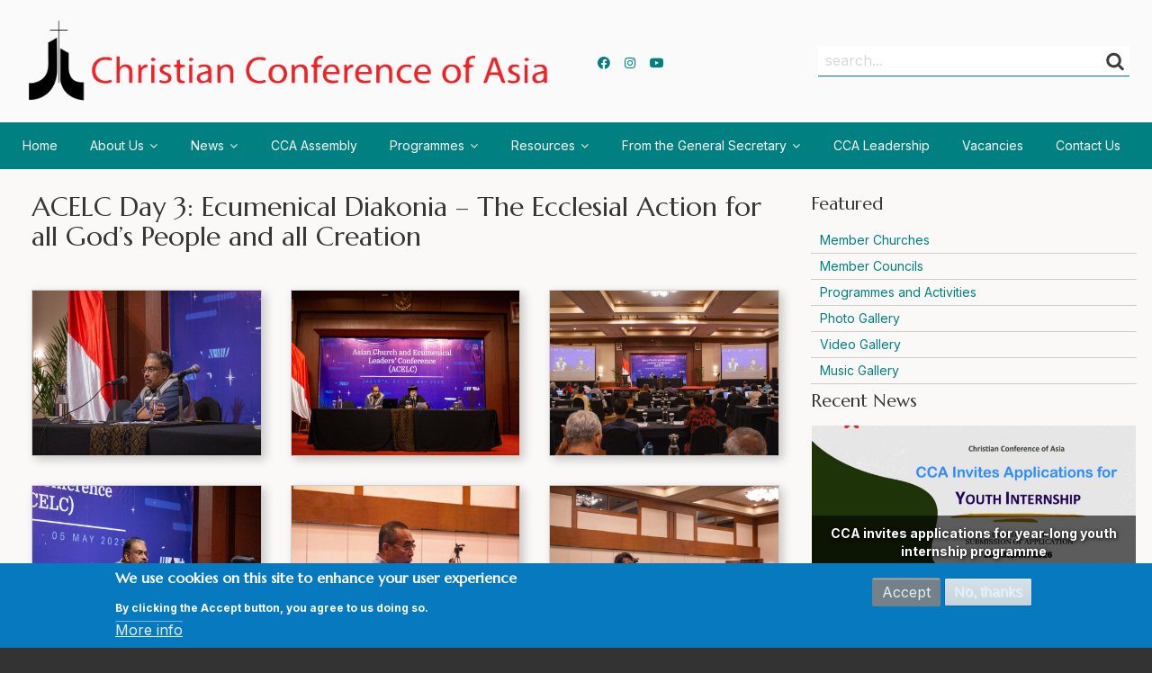

--- FILE ---
content_type: text/html; charset=UTF-8
request_url: https://cca.org.hk/content/participation-struggle-social-justice-and-advocacy-prophetic-diakonia-says-cca-general
body_size: 15057
content:
<!DOCTYPE html>
<html lang="en" dir="ltr" prefix="og: https://ogp.me/ns#" class="no-js adaptivetheme">
  <head>
    
    <meta charset="utf-8" />
<link rel="canonical" href="https://cca.org.hk/content/participation-struggle-social-justice-and-advocacy-prophetic-diakonia-says-cca-general" />
<meta name="Generator" content="Drupal 9 (https://www.drupal.org)" />
<meta name="MobileOptimized" content="width" />
<meta name="HandheldFriendly" content="true" />
<meta name="viewport" content="width=device-width, initial-scale=1.0" />
<style>div#sliding-popup, div#sliding-popup .eu-cookie-withdraw-banner, .eu-cookie-withdraw-tab {background: #0779bf} div#sliding-popup.eu-cookie-withdraw-wrapper { background: transparent; } #sliding-popup h1, #sliding-popup h2, #sliding-popup h3, #sliding-popup p, #sliding-popup label, #sliding-popup div, .eu-cookie-compliance-more-button, .eu-cookie-compliance-secondary-button, .eu-cookie-withdraw-tab { color: #ffffff;} .eu-cookie-withdraw-tab { border-color: #ffffff;}</style>
<link rel="icon" href="/sites/default/files/Fav-Icon-01_0_0.jpg" type="image/jpeg" />
<link rel="alternate" hreflang="en" href="https://cca.org.hk/content/participation-struggle-social-justice-and-advocacy-prophetic-diakonia-says-cca-general" />
<script>window.a2a_config=window.a2a_config||{};a2a_config.callbacks=[];a2a_config.overlays=[];a2a_config.templates={};</script>

    <link rel="dns-prefetch" href="//cdnjs.cloudflare.com"><title>ACELC Day 3: Ecumenical Diakonia – The Ecclesial Action for all God’s People and all Creation | CCA</title>
    <link rel="stylesheet" media="all" href="/sites/default/files/css/css_UL4BGgRuwGG8RlEmcHiGYjMy8pcA8YjL141de62VGYA.css" />
<link rel="stylesheet" media="all" href="/sites/default/files/css/css_jqucY_Rhtom1B38JKlJSyIc9HFq3XkHDZS9BXVQAXq4.css" />
<link rel="stylesheet" media="all" href="//fonts.googleapis.com/css2?family=Poppins:wght@100;200;300;400;500;600;700;800;900&amp;family=Roboto:wght@100;300;400;500;700;900" />
<link rel="stylesheet" media="all" href="//fonts.googleapis.com/css2?family=Roboto+Slab:wght@100;200;300;400;500;600;700;800;900" />
<link rel="stylesheet" media="all" href="//fonts.googleapis.com/css2?family=Heebo:wght@100;200;300;400;500;600;700;800;900&amp;family=Inter:wght@100;200;300;400;500;600;700;800;900&amp;family=Marcellus&amp;display=swap" />
<link rel="stylesheet" media="all" href="//cdnjs.cloudflare.com/ajax/libs/font-awesome/5.9.0/css/all.min.css" />
<link rel="stylesheet" media="all" href="/sites/default/files/css/css_I9iEymagM5gAFhfpMvpL6PsN0THpRW7hHR1d2t6YHVk.css" />
<link rel="stylesheet" media="all" href="/styleswitcher/css/cca_theme?sxqjrd" id="styleswitcher-css" />

    <script src="/core/assets/vendor/modernizr/modernizr.min.js?v=3.11.7"></script>
<script src="/core/misc/modernizr-additional-tests.js?v=3.11.7"></script>

  </head><body  class="page-node-1473 page-node-type-photo_gallery layout-type--page-layout user-logged-out path-not-frontpage path-node path-content-participation-struggle-social-justice-and-advocacy-prophetic-diakonia-says-cca-general page-node-type--photo-gallery theme-name--cca-theme">
        <a href="#block-cca-theme-content" class="visually-hidden focusable skip-link">Skip to main content</a>
    
      <div class="dialog-off-canvas-main-canvas" data-off-canvas-main-canvas>
    
<div class="page js-layout">
  <div data-at-row="header" class="l-header l-row">
  
  <header class="l-pr page__row pr-header" role="banner" id="masthead">
    <div class="l-rw regions container pr-header__rw arc--1 hr--1" data-at-regions="">
      <div  data-at-region="1" data-at-block-count="2" class="l-r region pr-header__header-first" id="rid-header-first"><div id="block-cca-theme-branding" class="l-bl block block-branding block-config-provider--system block-plugin-id--system-branding-block has-logo">
  <div class="block__inner block-branding__inner">

    <div class="block__content block-branding__content site-branding"><a href="/" title="Home" rel="home" class="site-branding__logo-link"><img src="/sites/default/files/logo%20new%20for%20websitecuted-01.png" alt="Home" class="site-branding__logo-img" /></a></div></div>
</div>
<div id="block-socialmedialinks-2" class="block-social-media-links l-bl block block-config-provider--social-media-links block-plugin-id--social-media-links-block">
  <div class="block__inner">

    <div class="block__content"><ul class="platforms inline is-horizontal">
      <li class="platform">
      <a href="https://www.facebook.com/ChristianConferenceofAsia/"  target="_blank" class="platform__link">
        <span class='fab fa-facebook fa-in'></span>
              </a>
    </li>
      <li class="platform">
      <a href="https://www.instagram.com/christianconferenceofasia/"  target="_blank" class="platform__link">
        <span class='fab fa-instagram fa-in'></span>
              </a>
    </li>
      <li class="platform">
      <a href="https://www.youtube.com/channel/UCcTDlrHFUqXRH1fIkEbnxHQ"  target="_blank" class="platform__link">
        <span class='fab fa-youtube fa-in'></span>
              </a>
    </li>
  </ul>
</div></div>
</div>
<div class="search-block-form l-bl block block-search block-config-provider--search block-plugin-id--search-form-block" data-drupal-selector="search-block-form" id="block-cca-theme-search" role="search" aria-labelledby="block-cca-theme-search-menu">
  <div class="block__inner block-search__inner">

    
      <h2 class="visually-hidden block__title block-search__title" id="block-cca-theme-search-menu"><span>Search</span></h2>
    <div class="block__content block-search__content"><form action="/search/node" method="get" id="search-block-form" accept-charset="UTF-8" class="search-block-form__form">
  <div class="js-form-item form-item js-form-type-search form-type-search js-form-item-keys form-item-keys form-no-label">
      <label for="edit-keys" class="visually-hidden">Search</label>
        <input title="Enter the terms you wish to search for." data-drupal-selector="edit-keys" type="search" id="edit-keys" name="keys" value="" size="" maxlength="128" class="form-search" />

        </div>
<div data-drupal-selector="edit-actions" class="form-actions element-container-wrapper js-form-wrapper form-wrapper" id="edit-actions"><input class="search-form__submit button js-form-submit form-submit" data-drupal-selector="edit-submit" type="submit" id="edit-submit" value="Search" />
</div>

</form>
</div></div>
</div>
</div>
    </div>
  </header>
  
</div>
<div data-at-row="navbar" class="l-navbar l-row">
  
  <div class="l-pr page__row pr-navbar" id="navbar">
    <div class="l-rw regions container pr-navbar__rw arc--1 hr--1" data-at-regions="">
      <div  data-at-region="1" class="l-r region pr-navbar__navbar" id="rid-navbar"><svg style="display:none;">
    <symbol id="rm-toggle__icon--open" viewBox="0 0 1792 1792" preserveAspectRatio="xMinYMid meet">
    <path class="rm-toggle__icon__path" d="M1664 1344v128q0 26-19 45t-45 19h-1408q-26 0-45-19t-19-45v-128q0-26 19-45t45-19h1408q26 0 45 19t19 45zm0-512v128q0 26-19 45t-45 19h-1408q-26 0-45-19t-19-45v-128q0-26 19-45t45-19h1408q26 0 45 19t19 45zm0-512v128q0 26-19 45t-45 19h-1408q-26 0-45-19t-19-45v-128q0-26 19-45t45-19h1408q26 0 45 19t19 45z"/>
  </symbol>
    <symbol id="rm-toggle__icon--close" viewBox="0 0 1792 1792" preserveAspectRatio="xMinYMid meet">
    <path class="rm-toggle__icon__path" d="M1490 1322q0 40-28 68l-136 136q-28 28-68 28t-68-28l-294-294-294 294q-28 28-68 28t-68-28l-136-136q-28-28-28-68t28-68l294-294-294-294q-28-28-28-68t28-68l136-136q28-28 68-28t68 28l294 294 294-294q28-28 68-28t68 28l136 136q28 28 28 68t-28 68l-294 294 294 294q28 28 28 68z"/>
  </symbol>
</svg>
<nav aria-labelledby="block-cca-theme-main-menu-menu" id="block-cca-theme-main-menu" class="l-bl rm-block rm-config-provider--system rm-plugin-id--system-menu-block-main js-hide">
  <div class="rm-block__inner">
    <div class="rm-toggle">
      <button class="rm-toggle__link un-button" role='button' aria-expanded="false">
                <svg class="rm-toggle__icon">
          <use id="rm-toggle__icon--use" xlink:href="#rm-toggle__icon--open"></use>
        </svg>
                <span class="rm-toggle__label" id="block-cca-theme-main-menu-menu">Main menu</span>
      </button>
    </div><div class="rm-block__content" id="rm-content">
        <span id="rm-accordion-trigger" class="hidden">
            <button class="rm-accordion-trigger un-button" role='button' aria-expanded="false">
              <svg class="rm-accordion-trigger__icon" viewBox="0 0 1792 1792" preserveAspectRatio="xMinYMid meet"><path d="M1600 736v192q0 40-28 68t-68 28h-416v416q0 40-28 68t-68 28h-192q-40 0-68-28t-28-68v-416h-416q-40 0-68-28t-28-68v-192q0-40 28-68t68-28h416v-416q0-40 28-68t68-28h192q40 0 68 28t28 68v416h416q40 0 68 28t28 68z"/></svg>
                            <span class="visually-hidden">Toggle sub-menu</span>
            </button>
          </span>
    <ul class="menu odd menu-level-1 menu-name--main">      
                          
      
            <li class="menu__item menu__item-title--home" id="menu-name--main__home">

        <span class="menu__link--wrapper">
          <a href="/" class="menu__link" data-drupal-link-system-path="&lt;front&gt;">Home</a>
        </span>

        
      </li>                    
                          
      
            <li class="menu__item is-parent menu__item--expanded menu__item--no-link menu__item-title--about-us" id="menu-name--main__about-us">

        <span class="menu__link--wrapper is-parent__wrapper">
          <span class="menu__link">About Us</span>
        </span>

                  
    <ul      class="menu is-child even menu-level-2">      
                          
      
            <li class="menu__item menu__item-title--history" id="menu-name--main__history">

        <span class="menu__link--wrapper">
          <a href="/about-us/history" class="menu__link" data-drupal-link-system-path="node/7">History</a>
        </span>

        
      </li>      
                          
      
            <li class="menu__item menu__item-title--structure" id="menu-name--main__structure">

        <span class="menu__link--wrapper">
          <a href="/about-us/structure" class="menu__link" data-drupal-link-system-path="node/6">Structure</a>
        </span>

        
      </li>      
                          
      
            <li class="menu__item menu__item-title--member-churches" id="menu-name--main__member-churches">

        <span class="menu__link--wrapper">
          <a href="/member-churches" class="menu__link" data-drupal-link-system-path="member-churches">Member Churches</a>
        </span>

        
      </li>      
                          
      
            <li class="menu__item menu__item-title--member-councils" id="menu-name--main__member-councils">

        <span class="menu__link--wrapper">
          <a href="/member-councils" class="menu__link" data-drupal-link-system-path="member-councils">Member Councils</a>
        </span>

        
      </li>      
                          
      
            <li class="menu__item menu__item-title--ecumenical-partner-organisations-global--regional" id="menu-name--main__ecumenical-partner-organisations-global-regional">

        <span class="menu__link--wrapper">
          <a href="/about-us/ecumenical-partner-organisations" class="menu__link" data-drupal-link-system-path="node/11">Ecumenical Partner Organisations (Global &amp; Regional)</a>
        </span>

        
      </li>      
            
      
            <li class="menu__item menu__item-title--asia’s-ecumenical-impulses" id="menu-name--main__asias-ecumenical-impulses">

        <span class="menu__link--wrapper">
          <a href="https://www.cca.org.hk/ecumenical-impulses" class="menu__link">Asia’s Ecumenical Impulses</a>
        </span>

        
      </li></ul>
  
        
      </li>                    
                          
      
            <li class="menu__item is-parent menu__item--expanded menu__item--no-link menu__item-title--news" id="menu-name--main__news">

        <span class="menu__link--wrapper is-parent__wrapper">
          <span class="menu__link">News</span>
        </span>

                  
    <ul      class="menu is-child even menu-level-2">      
                          
      
            <li class="menu__item menu__item-title--news-releases" id="menu-name--main__news-releases">

        <span class="menu__link--wrapper">
          <a href="/news" class="menu__link" data-drupal-link-system-path="news">News Releases</a>
        </span>

        
      </li>      
                          
      
            <li class="menu__item menu__item-title--communique" id="menu-name--main__communique">

        <span class="menu__link--wrapper">
          <a href="/news-events/communiques" class="menu__link" data-drupal-link-system-path="node/83">Communique</a>
        </span>

        
      </li>      
                          
      
            <li class="menu__item menu__item-title--news-archives" id="menu-name--main__news-archives">

        <span class="menu__link--wrapper">
          <a href="/news-events/news-archives" class="menu__link" data-drupal-link-system-path="node/84">News Archives</a>
        </span>

        
      </li></ul>
  
        
      </li>      
                          
      
            <li class="menu__item menu__item-title--cca-assembly" id="menu-name--main__cca-assembly">

        <span class="menu__link--wrapper">
          <a href="/assembly" class="menu__link" data-drupal-link-system-path="node/1397">CCA Assembly</a>
        </span>

        
      </li>                    
                          
      
            <li class="menu__item is-parent menu__item--expanded menu__item--no-link menu__item-title--programmes" id="menu-name--main__programmes">

        <span class="menu__link--wrapper is-parent__wrapper">
          <span class="menu__link">Programmes</span>
        </span>

                  
    <ul      class="menu is-child even menu-level-2">      
                          
      
            <li class="menu__item menu__item-title--general-secretariat" id="menu-name--main__general-secretariat">

        <span class="menu__link--wrapper">
          <a href="/programmes/general-secretariat" class="menu__link" data-drupal-link-system-path="node/1416">General Secretariat</a>
        </span>

        
      </li>      
                          
      
            <li class="menu__item menu__item-title--mission-in-unity-and-contextual-theology" id="menu-name--main__mission-in-unity-and-contextual-theology">

        <span class="menu__link--wrapper">
          <a href="/programmes/mission-unity-and-contextual-theology" class="menu__link" data-drupal-link-system-path="node/12">Mission in Unity and Contextual Theology</a>
        </span>

        
      </li>      
                          
      
            <li class="menu__item menu__item-title--ecumenical-leadership-formation-and-spirituality" id="menu-name--main__ecumenical-leadership-formation-and-spirituality">

        <span class="menu__link--wrapper">
          <a href="/programmes/ecumenical-leadership-formation-and-spirituality" class="menu__link" data-drupal-link-system-path="node/13">Ecumenical Leadership Formation and Spirituality</a>
        </span>

        
      </li>      
                          
      
            <li class="menu__item menu__item-title--building-peace-and-moving-beyond-conflicts" id="menu-name--main__building-peace-and-moving-beyond-conflicts">

        <span class="menu__link--wrapper">
          <a href="/programmes/building-peace-and-moving-beyond-conflicts" class="menu__link" data-drupal-link-system-path="node/14">Building Peace and Moving Beyond Conflicts</a>
        </span>

        
      </li>      
                          
      
            <li class="menu__item menu__item-title--prophetic-diakonia-and-advocacy" id="menu-name--main__prophetic-diakonia-and-advocacy">

        <span class="menu__link--wrapper">
          <a href="/programmes/prophetic-diakonia-and-advocacy" class="menu__link" data-drupal-link-system-path="node/15">Prophetic Diakonia and Advocacy</a>
        </span>

        
      </li>      
                          
      
            <li class="menu__item menu__item-title--action-together-in-combating-hiv-and-aids-in-asia-atchaa" id="menu-name--main__action-together-in-combating-hiv-and-aids-in-asia-atchaa">

        <span class="menu__link--wrapper">
          <a href="/programmes/action-together-combating-hiv-aids-asia-atchaa" class="menu__link" data-drupal-link-system-path="node/16">Action Together in Combating HIV and AIDS in Asia (ATCHAA)</a>
        </span>

        
      </li>      
                          
      
            <li class="menu__item menu__item-title--upcoming-programmes-and-events-2025" id="menu-name--main__upcoming-programmes-and-events-2025">

        <span class="menu__link--wrapper">
          <a href="/programmes/upcoming-programmes-and-events-2025" class="menu__link" data-drupal-link-system-path="node/17">Upcoming Programmes and Events 2025</a>
        </span>

        
      </li></ul>
  
        
      </li>                    
                          
      
            <li class="menu__item is-parent menu__item--expanded menu__item--no-link menu__item-title--resources" id="menu-name--main__resources">

        <span class="menu__link--wrapper is-parent__wrapper">
          <span class="menu__link">Resources</span>
        </span>

                  
    <ul      class="menu is-child even menu-level-2">      
                          
      
            <li class="menu__item menu__item-title--publications" id="menu-name--main__publications">

        <span class="menu__link--wrapper">
          <a href="/resources/publications" class="menu__link" data-drupal-link-system-path="node/86">Publications</a>
        </span>

        
      </li>      
                          
      
            <li class="menu__item menu__item-title--programme-reports" id="menu-name--main__programme-reports">

        <span class="menu__link--wrapper">
          <a href="/resources/programme-reports" class="menu__link" data-drupal-link-system-path="node/20">Programme Reports</a>
        </span>

        
      </li>      
                          
      
            <li class="menu__item menu__item-title--liturgical-resources" id="menu-name--main__liturgical-resources">

        <span class="menu__link--wrapper">
          <a href="/liturgical-resources" class="menu__link" data-drupal-link-system-path="liturgical-resources">Liturgical Resources</a>
        </span>

        
      </li>      
            
      
            <li class="menu__item menu__item-title--asia-sunday" id="menu-name--main__asia-sunday">

        <span class="menu__link--wrapper">
          <a href="https://www.cca.org.hk/asia-sunday" class="menu__link">Asia Sunday</a>
        </span>

        
      </li>      
                          
      
            <li class="menu__item menu__item-title--ctc-bulletin" id="menu-name--main__ctc-bulletin">

        <span class="menu__link--wrapper">
          <a href="/resources/ctc-bulletin" class="menu__link" data-drupal-link-system-path="node/21">CTC Bulletin</a>
        </span>

        
      </li>      
                          
      
            <li class="menu__item menu__item-title--newsletters" id="menu-name--main__newsletters">

        <span class="menu__link--wrapper">
          <a href="/news-letters" class="menu__link" data-drupal-link-system-path="news-letters">Newsletters</a>
        </span>

        
      </li>      
            
      
            <li class="menu__item menu__item-title--music-gallery" id="menu-name--main__music-gallery">

        <span class="menu__link--wrapper">
          <a href="https://www.cca.org.hk/content/music-gallery" class="menu__link">Music Gallery</a>
        </span>

        
      </li></ul>
  
        
      </li>                    
                          
      
            <li class="menu__item is-parent menu__item--expanded menu__item--no-link menu__item-title--from-the-general-secretary" id="menu-name--main__from-the-general-secretary">

        <span class="menu__link--wrapper is-parent__wrapper">
          <span class="menu__link">From the General Secretary</span>
        </span>

                  
    <ul      class="menu is-child even menu-level-2">      
            
      
            <li class="menu__item menu__item-title--statements" id="menu-name--main__statements">

        <span class="menu__link--wrapper">
          <a href="/content/statements" class="menu__link">Statements</a>
        </span>

        
      </li>      
            
      
            <li class="menu__item menu__item-title--letters" id="menu-name--main__letters">

        <span class="menu__link--wrapper">
          <a href="/content/pastoral-letters" class="menu__link">Letters</a>
        </span>

        
      </li>      
            
      
            <li class="menu__item menu__item-title--greetings" id="menu-name--main__greetings">

        <span class="menu__link--wrapper">
          <a href="/content/greetings" class="menu__link">Greetings</a>
        </span>

        
      </li>      
            
      
            <li class="menu__item menu__item-title--speeches-and-addresses" id="menu-name--main__speeches-and-addresses">

        <span class="menu__link--wrapper">
          <a href="/speeches-and-addresses" class="menu__link">Speeches and Addresses</a>
        </span>

        
      </li></ul>
  
        
      </li>      
            
      
            <li class="menu__item menu__item--no-link menu__item-title--cca-leadership" id="menu-name--main__cca-leadership">

        <span class="menu__link--wrapper">
          <a href="https://www.cca.org.hk/content/cca-leadership" class="menu__link">CCA Leadership</a>
        </span>

        
      </li>      
            
      
            <li class="menu__item menu__item--no-link menu__item-title--vacancies" id="menu-name--main__vacancies">

        <span class="menu__link--wrapper">
          <a href="https://www.cca.org.hk/content/vacancies" class="menu__link">Vacancies</a>
        </span>

        
      </li>      
                          
      
            <li class="menu__item menu__item-title--contact-us" id="menu-name--main__contact-us">

        <span class="menu__link--wrapper">
          <a href="/contact-us" class="menu__link" data-drupal-link-system-path="node/1054">Contact Us</a>
        </span>

        
      </li></ul>
  

</div></div>
</nav>
</div>
    </div>
  </div>
  
</div>
<div data-at-row="highlighted" class="l-highlighted l-row">
  
  <div class="l-pr page__row pr-highlighted" id="highlighted">
    <div class="l-rw regions container pr-highlighted__rw arc--1 hr--1" data-at-regions="">
      <div  data-at-region="1" class="l-r region pr-highlighted__highlighted" id="rid-highlighted"><div class="l-bl block--messages" id="system-messages-block" data-drupal-messages><div data-drupal-messages-fallback class="hidden"></div></div></div>
    </div>
  </div>
  
</div>
<div data-at-row="main" class="l-main l-row">
  
  <div class="l-pr page__row pr-main regions-multiple" id="main-content">
    <div class="l-rw regions container pr-main__rw arc--2 hr--1-3" data-at-regions="">
      <div  data-at-region="1" data-at-block-count="2" class="l-r region pr-main__content" id="rid-content"><main id="block-cca-theme-content" class="l-bl block block-main-content" role="main">
  
  <article data-history-node-id="1473" role="article" class="node node--id-1473 node--type-photo-gallery node--promoted node--view-mode-full">
  <div class="node__container">

    <header class="node__header--has-meta node__header"><h1 class="node__title"><span class="field field-name-title field-formatter-string field-type-string field-label-hidden">ACELC Day 3: Ecumenical Diakonia – The Ecclesial Action for all God’s People and all Creation </span>
</h1><div class="node__meta node__meta--has-author-picture">  <div class="atl atl--layout-onecol layout layout--onecol">
    <div  class="layout__region layout__region--content">
      
    </div>
  </div>
        
  
  <div  class="atl atl--lb-tabs-tabs lb-tabs-tabs" id="lb-tabs-tabs">
    <div >
      <ul>
                  <li>
                          <a href="#lb-tabs-tabs-1">
                          1
            </a>
          </li>
                  <li>
                          <a href="#lb-tabs-tabs-2">
                          2
            </a>
          </li>
                  <li>
                          <a href="#lb-tabs-tabs-3">
                          3
            </a>
          </li>
                  <li>
                          <a href="#lb-tabs-tabs-4">
                          4
            </a>
          </li>
                  <li>
                          <a href="#lb-tabs-tabs-5">
                          5
            </a>
          </li>
                  <li>
                          <a href="#lb-tabs-tabs-6">
                          6
            </a>
          </li>
                  <li>
                          <a href="#lb-tabs-tabs-7">
                          7
            </a>
          </li>
                  <li>
                          <a href="#lb-tabs-tabs-8">
                          Deliberative Sessions 1 &amp; 3
            </a>
          </li>
              </ul>

              <div id="lb-tabs-tabs-1">
          
        </div>
              <div id="lb-tabs-tabs-2">
          
        </div>
              <div id="lb-tabs-tabs-3">
          
        </div>
              <div id="lb-tabs-tabs-4">
          
        </div>
              <div id="lb-tabs-tabs-5">
          
        </div>
              <div id="lb-tabs-tabs-6">
          
        </div>
              <div id="lb-tabs-tabs-7">
          
        </div>
              <div id="lb-tabs-tabs-8">
          <div class="views-element-container l-bl block block-config-provider--views block-plugin-id--views-block-user-details-block-9">
  <div class="block__inner">

    <div class="block__content"><div class="element-container-wrapper"><div class="view view-user-details view-id-user_details view-display-id-block_9 js-view-dom-id-588f4ba9c0b14796774024d6f7577f51441c642411f3d6b5210b508bd3c8950d">
  
    
      <div class="view-header">
      <h2>Programme Review and Programme Direction</h2>
<p>Two key deliberative sessions during the 15th CCA General Assembly are the Programme Review and Programme Direction sessions.</p>
<p>The Programme Review and Programme Direction sessions will both be conducted in three groups relating to the CCA’s programme areas, namely, (i) General Secretariat (GS), (ii) Mission in Unity and Contextual Theology (MU) and Ecumenical Leadership Formation and Spirituality (EF); and (iii) Building Peace and Moving Beyond Conflicts (BP) and Prophetic Diakonia (PD).</p>
<p>Assembly participants will have the option to join one of three groups for both the Programme Review and Programme Direction sessions. For the sake of coherence, the assigned group will remain the same for both sessions.</p>
</p>
<div class="view-accordion-title">
General Secretariat
</div>
<div class="view-accordion-content">
<p>The General Secretariat oversees the coordination of programmatic, administrative, and financial activities of the organization. The GS comprises various departments such as church and ecumenical relations, relations with ecumenical partners, finance, administration, and communications, which provide crucial support and services for the implementation of programs and contribute to the overall functioning of the CCA.</p>
<p><i>Programmes: Relations with member churches and councils, ecumenical partners; advocacy at the United Nations; ecumenical responses to emerging issues in solidarity; income development and finance; and communications.</i></p>
</div>
<div class="view-accordion-title">
Mission in Unity and Contextual Theology (MU) and Ecumenical Leadership Formation and Spirituality (EF)
</div>
<div class="view-accordion-content">
<p>Under the MU programme area, the CCA accompanies Asian churches to strengthen their mission and witness in multi-religious contexts, revitalise and nurture church unity and the Asian ecumenical movement, and develop contextual theological foundations.</p>
<p><i>Programmes: Asian Movement for Christian Unity (AMCU); Congress of Asian Theologians (CATS); Asian women doing theology in the context of wider ecumenism; contextualisation of theology in Asia and ecumenical theological education.</i></p>
<p>The EF programme area focuses on nurturing and developing ecumenical leaders in Asia. The programme aims to enhance spiritual formation and theological understanding, enabling people to actively engage in ecumenical dialogue and collaboration.</p>
<p><i>Programmes: Ecumenical Enablers’ Training in Asia (EETA); Asian Ecumenical Institute (AEI); Youth and Women Leadership Development; Ecumenical Spirituality and Nurturing of Contextual Liturgical Traditions; Asia Sunday</i></p>
</div>
<div class="view-accordion-title">
Building Peace and Moving Beyond Conflicts (BP) and Prophetic Diakonia and Advocacy (PD)
</div>
<div class="view-accordion-content">
<p>The BP programme area is dedicated to promoting peace, justice, and reconciliation in Asia’s diverse contexts. Through training, advocacy, and dialogue, the programme addresses the root causes of conflicts, empowers communities, and fosters sustainable peacebuilding initiatives.</p>
<p><i>Programmes: Pastoral Solidarity Visits; Churches in Action for Moving Beyond Conflict and Resolution; Young Ambassadors of Peace in Asia (YAPA); Ecumenical Women’s Action Against Violence (EWAAV); Eco-Justice for Sustainable Peace in the Oikos.</i></p>
<p>The PD programme area focuses on promoting justice, human rights, and social transformation in Asia. Through advocacy, capacity-building, and raising awareness, the programme addresses systemic injustice, empowers marginalised communities, and advocates for prophetic actions and meaningful change.</p>
<p><i>Programmes: Human Rights advocacy; Migration, Statelessness, and Trafficking in Persons; Asian Ecumenical Disability Advocacy Network; Asian Advocacy Network on the Dignity and Rights of Children (AANDRoC); Ecumenical Solidarity Accompaniment and Diakonia in Asia (ESADA); Health and Healing; Good Governance; Action Together to Combat HIV and AIDS in Asia (ATCHAA).</i></p>
</div>

    </div>
      
      <div class="view-empty">
      <p>No preference updated.</p>

    </div>
  
          </div>
</div>
</div></div>
</div>

        </div>
          </div>
  </div>
<div class=" field-group-tabs-wrapper"><div data-horizontal-tabs class="horizontal-tabs clearfix">
  <ul data-horizontal-tabs-list class="horizontal-tabs-list visually-hidden"></ul>
  <div data-horizontal-tabs-panes><input class="horizontal-tabs-active-tab" type="hidden" />
</div>
</div>
</div><div class="node__submitted">
             <span class="node__author"></span>
             <span class="node__pubdate"><span class="field field-name-created field-formatter-timestamp field-type-created field-label-hidden">04 May 2023</span>
</span>
          </div></div></header>

    <div class="node__content">  <div class="atl atl--layout-onecol layout layout--onecol">
    <div  class="layout__region layout__region--content">
      <div class="l-bl block block-config-provider--layout-builder block-plugin-id--extra-field-block-nodephoto-gallerylinks">
  <div class="block__inner">

    <div class="block__content"></div></div>
</div>
<div class="l-bl block block-config-provider--layout-builder block-plugin-id--field-block-nodephoto-galleryfield-image">
  <div class="block__inner">

    <div class="block__content"><div class="field field-node--field-image field-formatter-colorbox field-name-field-image field-type-image field-label-hidden has-multiple"><figure class="field-type-image__figure image-count-1"><div class="field-type-image__item">
        
<a href="https://cca.org.hk/sites/default/files/styles/colorbox_image_size/public/2023-05/IMG_4095.jpg" aria-controls="colorbox" aria-label="{&quot;alt&quot;:&quot;&quot;}" role="button"  title="" data-colorbox-gallery="gallery-photo_gallery-1473-b98iSv83nyk" class="colorbox" data-cbox-img-attrs="{&quot;alt&quot;:&quot;&quot;}"><img src="/sites/default/files/styles/colorbox_image_size/public/2023-05/IMG_4095.jpg" width="900" height="650" alt="" loading="lazy" class="image-style-colorbox-image-size" />

</a>
</div>
    </figure><figure class="field-type-image__figure image-count-2"><div class="field-type-image__item">
        
<a href="https://cca.org.hk/sites/default/files/styles/colorbox_image_size/public/2023-05/IMG_4106.jpg" aria-controls="colorbox" aria-label="{&quot;alt&quot;:&quot;&quot;}" role="button"  title="" data-colorbox-gallery="gallery-photo_gallery-1473-b98iSv83nyk" class="colorbox" data-cbox-img-attrs="{&quot;alt&quot;:&quot;&quot;}"><img src="/sites/default/files/styles/colorbox_image_size/public/2023-05/IMG_4106.jpg" width="900" height="650" alt="" loading="lazy" class="image-style-colorbox-image-size" />

</a>
</div>
    </figure><figure class="field-type-image__figure image-count-3"><div class="field-type-image__item">
        
<a href="https://cca.org.hk/sites/default/files/styles/colorbox_image_size/public/2023-05/IMG_4115.jpg" aria-controls="colorbox" aria-label="{&quot;alt&quot;:&quot;&quot;}" role="button"  title="" data-colorbox-gallery="gallery-photo_gallery-1473-b98iSv83nyk" class="colorbox" data-cbox-img-attrs="{&quot;alt&quot;:&quot;&quot;}"><img src="/sites/default/files/styles/colorbox_image_size/public/2023-05/IMG_4115.jpg" width="900" height="650" alt="" loading="lazy" class="image-style-colorbox-image-size" />

</a>
</div>
    </figure><figure class="field-type-image__figure image-count-4"><div class="field-type-image__item">
        
<a href="https://cca.org.hk/sites/default/files/styles/colorbox_image_size/public/2023-05/IMG_4150.jpg" aria-controls="colorbox" aria-label="{&quot;alt&quot;:&quot;&quot;}" role="button"  title="" data-colorbox-gallery="gallery-photo_gallery-1473-b98iSv83nyk" class="colorbox" data-cbox-img-attrs="{&quot;alt&quot;:&quot;&quot;}"><img src="/sites/default/files/styles/colorbox_image_size/public/2023-05/IMG_4150.jpg" width="900" height="650" alt="" loading="lazy" class="image-style-colorbox-image-size" />

</a>
</div>
    </figure><figure class="field-type-image__figure image-count-5"><div class="field-type-image__item">
        
<a href="https://cca.org.hk/sites/default/files/styles/colorbox_image_size/public/2023-05/IMG_4165.jpg" aria-controls="colorbox" aria-label="{&quot;alt&quot;:&quot;&quot;}" role="button"  title="" data-colorbox-gallery="gallery-photo_gallery-1473-b98iSv83nyk" class="colorbox" data-cbox-img-attrs="{&quot;alt&quot;:&quot;&quot;}"><img src="/sites/default/files/styles/colorbox_image_size/public/2023-05/IMG_4165.jpg" width="900" height="650" alt="" loading="lazy" class="image-style-colorbox-image-size" />

</a>
</div>
    </figure><figure class="field-type-image__figure image-count-6"><div class="field-type-image__item">
        
<a href="https://cca.org.hk/sites/default/files/styles/colorbox_image_size/public/2023-05/IMG_4167.jpg" aria-controls="colorbox" aria-label="{&quot;alt&quot;:&quot;&quot;}" role="button"  title="" data-colorbox-gallery="gallery-photo_gallery-1473-b98iSv83nyk" class="colorbox" data-cbox-img-attrs="{&quot;alt&quot;:&quot;&quot;}"><img src="/sites/default/files/styles/colorbox_image_size/public/2023-05/IMG_4167.jpg" width="900" height="650" alt="" loading="lazy" class="image-style-colorbox-image-size" />

</a>
</div>
    </figure><figure class="field-type-image__figure image-count-7"><div class="field-type-image__item">
        
<a href="https://cca.org.hk/sites/default/files/styles/colorbox_image_size/public/2023-05/IMG_4177.jpg" aria-controls="colorbox" aria-label="{&quot;alt&quot;:&quot;&quot;}" role="button"  title="" data-colorbox-gallery="gallery-photo_gallery-1473-b98iSv83nyk" class="colorbox" data-cbox-img-attrs="{&quot;alt&quot;:&quot;&quot;}"><img src="/sites/default/files/styles/colorbox_image_size/public/2023-05/IMG_4177.jpg" width="900" height="650" alt="" loading="lazy" class="image-style-colorbox-image-size" />

</a>
</div>
    </figure><figure class="field-type-image__figure image-count-8"><div class="field-type-image__item">
        
<a href="https://cca.org.hk/sites/default/files/styles/colorbox_image_size/public/2023-05/IMG_4191.jpg" aria-controls="colorbox" aria-label="{&quot;alt&quot;:&quot;&quot;}" role="button"  title="" data-colorbox-gallery="gallery-photo_gallery-1473-b98iSv83nyk" class="colorbox" data-cbox-img-attrs="{&quot;alt&quot;:&quot;&quot;}"><img src="/sites/default/files/styles/colorbox_image_size/public/2023-05/IMG_4191.jpg" width="900" height="650" alt="" loading="lazy" class="image-style-colorbox-image-size" />

</a>
</div>
    </figure><figure class="field-type-image__figure image-count-9"><div class="field-type-image__item">
        
<a href="https://cca.org.hk/sites/default/files/styles/colorbox_image_size/public/2023-05/IMG_4192.jpg" aria-controls="colorbox" aria-label="{&quot;alt&quot;:&quot;&quot;}" role="button"  title="" data-colorbox-gallery="gallery-photo_gallery-1473-b98iSv83nyk" class="colorbox" data-cbox-img-attrs="{&quot;alt&quot;:&quot;&quot;}"><img src="/sites/default/files/styles/colorbox_image_size/public/2023-05/IMG_4192.jpg" width="900" height="650" alt="" loading="lazy" class="image-style-colorbox-image-size" />

</a>
</div>
    </figure><figure class="field-type-image__figure image-count-10"><div class="field-type-image__item">
        
<a href="https://cca.org.hk/sites/default/files/styles/colorbox_image_size/public/2023-05/IMG_4227.jpg" aria-controls="colorbox" aria-label="{&quot;alt&quot;:&quot;&quot;}" role="button"  title="" data-colorbox-gallery="gallery-photo_gallery-1473-b98iSv83nyk" class="colorbox" data-cbox-img-attrs="{&quot;alt&quot;:&quot;&quot;}"><img src="/sites/default/files/styles/colorbox_image_size/public/2023-05/IMG_4227.jpg" width="900" height="650" alt="" loading="lazy" class="image-style-colorbox-image-size" />

</a>
</div>
    </figure><figure class="field-type-image__figure image-count-11"><div class="field-type-image__item">
        
<a href="https://cca.org.hk/sites/default/files/styles/colorbox_image_size/public/2023-05/IMG_4228.jpg" aria-controls="colorbox" aria-label="{&quot;alt&quot;:&quot;&quot;}" role="button"  title="" data-colorbox-gallery="gallery-photo_gallery-1473-b98iSv83nyk" class="colorbox" data-cbox-img-attrs="{&quot;alt&quot;:&quot;&quot;}"><img src="/sites/default/files/styles/colorbox_image_size/public/2023-05/IMG_4228.jpg" width="900" height="650" alt="" loading="lazy" class="image-style-colorbox-image-size" />

</a>
</div>
    </figure><figure class="field-type-image__figure image-count-12"><div class="field-type-image__item">
        
<a href="https://cca.org.hk/sites/default/files/styles/colorbox_image_size/public/2023-05/IMG_4229.jpg" aria-controls="colorbox" aria-label="{&quot;alt&quot;:&quot;&quot;}" role="button"  title="" data-colorbox-gallery="gallery-photo_gallery-1473-b98iSv83nyk" class="colorbox" data-cbox-img-attrs="{&quot;alt&quot;:&quot;&quot;}"><img src="/sites/default/files/styles/colorbox_image_size/public/2023-05/IMG_4229.jpg" width="900" height="650" alt="" loading="lazy" class="image-style-colorbox-image-size" />

</a>
</div>
    </figure><figure class="field-type-image__figure image-count-13"><div class="field-type-image__item">
        
<a href="https://cca.org.hk/sites/default/files/styles/colorbox_image_size/public/2023-05/IMG_4230.jpg" aria-controls="colorbox" aria-label="{&quot;alt&quot;:&quot;&quot;}" role="button"  title="" data-colorbox-gallery="gallery-photo_gallery-1473-b98iSv83nyk" class="colorbox" data-cbox-img-attrs="{&quot;alt&quot;:&quot;&quot;}"><img src="/sites/default/files/styles/colorbox_image_size/public/2023-05/IMG_4230.jpg" width="900" height="650" alt="" loading="lazy" class="image-style-colorbox-image-size" />

</a>
</div>
    </figure><figure class="field-type-image__figure image-count-14"><div class="field-type-image__item">
        
<a href="https://cca.org.hk/sites/default/files/styles/colorbox_image_size/public/2023-05/IMG_4231.jpg" aria-controls="colorbox" aria-label="{&quot;alt&quot;:&quot;&quot;}" role="button"  title="" data-colorbox-gallery="gallery-photo_gallery-1473-b98iSv83nyk" class="colorbox" data-cbox-img-attrs="{&quot;alt&quot;:&quot;&quot;}"><img src="/sites/default/files/styles/colorbox_image_size/public/2023-05/IMG_4231.jpg" width="900" height="650" alt="" loading="lazy" class="image-style-colorbox-image-size" />

</a>
</div>
    </figure><figure class="field-type-image__figure image-count-15"><div class="field-type-image__item">
        
<a href="https://cca.org.hk/sites/default/files/styles/colorbox_image_size/public/2023-05/IMG_4232.jpg" aria-controls="colorbox" aria-label="{&quot;alt&quot;:&quot;&quot;}" role="button"  title="" data-colorbox-gallery="gallery-photo_gallery-1473-b98iSv83nyk" class="colorbox" data-cbox-img-attrs="{&quot;alt&quot;:&quot;&quot;}"><img src="/sites/default/files/styles/colorbox_image_size/public/2023-05/IMG_4232.jpg" width="900" height="650" alt="" loading="lazy" class="image-style-colorbox-image-size" />

</a>
</div>
    </figure><figure class="field-type-image__figure image-count-16"><div class="field-type-image__item">
        
<a href="https://cca.org.hk/sites/default/files/styles/colorbox_image_size/public/2023-05/IMG_4233.jpg" aria-controls="colorbox" aria-label="{&quot;alt&quot;:&quot;&quot;}" role="button"  title="" data-colorbox-gallery="gallery-photo_gallery-1473-b98iSv83nyk" class="colorbox" data-cbox-img-attrs="{&quot;alt&quot;:&quot;&quot;}"><img src="/sites/default/files/styles/colorbox_image_size/public/2023-05/IMG_4233.jpg" width="900" height="650" alt="" loading="lazy" class="image-style-colorbox-image-size" />

</a>
</div>
    </figure><figure class="field-type-image__figure image-count-17"><div class="field-type-image__item">
        
<a href="https://cca.org.hk/sites/default/files/styles/colorbox_image_size/public/2023-05/IMG_4239.jpg" aria-controls="colorbox" aria-label="{&quot;alt&quot;:&quot;&quot;}" role="button"  title="" data-colorbox-gallery="gallery-photo_gallery-1473-b98iSv83nyk" class="colorbox" data-cbox-img-attrs="{&quot;alt&quot;:&quot;&quot;}"><img src="/sites/default/files/styles/colorbox_image_size/public/2023-05/IMG_4239.jpg" width="900" height="650" alt="" loading="lazy" class="image-style-colorbox-image-size" />

</a>
</div>
    </figure><figure class="field-type-image__figure image-count-18"><div class="field-type-image__item">
        
<a href="https://cca.org.hk/sites/default/files/styles/colorbox_image_size/public/2023-05/IMG_4251.jpg" aria-controls="colorbox" aria-label="{&quot;alt&quot;:&quot;&quot;}" role="button"  title="" data-colorbox-gallery="gallery-photo_gallery-1473-b98iSv83nyk" class="colorbox" data-cbox-img-attrs="{&quot;alt&quot;:&quot;&quot;}"><img src="/sites/default/files/styles/colorbox_image_size/public/2023-05/IMG_4251.jpg" width="900" height="650" alt="" loading="lazy" class="image-style-colorbox-image-size" />

</a>
</div>
    </figure><figure class="field-type-image__figure image-count-19"><div class="field-type-image__item">
        
<a href="https://cca.org.hk/sites/default/files/styles/colorbox_image_size/public/2023-05/IMG_4253.jpg" aria-controls="colorbox" aria-label="{&quot;alt&quot;:&quot;&quot;}" role="button"  title="" data-colorbox-gallery="gallery-photo_gallery-1473-b98iSv83nyk" class="colorbox" data-cbox-img-attrs="{&quot;alt&quot;:&quot;&quot;}"><img src="/sites/default/files/styles/colorbox_image_size/public/2023-05/IMG_4253.jpg" width="900" height="650" alt="" loading="lazy" class="image-style-colorbox-image-size" />

</a>
</div>
    </figure><figure class="field-type-image__figure image-count-20"><div class="field-type-image__item">
        
<a href="https://cca.org.hk/sites/default/files/styles/colorbox_image_size/public/2023-05/IMG_4259.jpg" aria-controls="colorbox" aria-label="{&quot;alt&quot;:&quot;&quot;}" role="button"  title="" data-colorbox-gallery="gallery-photo_gallery-1473-b98iSv83nyk" class="colorbox" data-cbox-img-attrs="{&quot;alt&quot;:&quot;&quot;}"><img src="/sites/default/files/styles/colorbox_image_size/public/2023-05/IMG_4259.jpg" width="900" height="650" alt="" loading="lazy" class="image-style-colorbox-image-size" />

</a>
</div>
    </figure><figure class="field-type-image__figure image-count-21"><div class="field-type-image__item">
        
<a href="https://cca.org.hk/sites/default/files/styles/colorbox_image_size/public/2023-05/IMG_4263.jpg" aria-controls="colorbox" aria-label="{&quot;alt&quot;:&quot;&quot;}" role="button"  title="" data-colorbox-gallery="gallery-photo_gallery-1473-b98iSv83nyk" class="colorbox" data-cbox-img-attrs="{&quot;alt&quot;:&quot;&quot;}"><img src="/sites/default/files/styles/colorbox_image_size/public/2023-05/IMG_4263.jpg" width="900" height="650" alt="" loading="lazy" class="image-style-colorbox-image-size" />

</a>
</div>
    </figure></div>
</div></div>
</div>
<div class="l-bl block block-config-provider--layout-builder block-plugin-id--field-block-nodephoto-galleryfield-gallery-button">
  <div class="block__inner">

    <div class="block__content"><div class="field field-node--field-gallery-button field-formatter-link field-name-field-gallery-button field-type-link field-label-hidden has-single"><div class="field__items"><div class="field__item"><a href="/photo-gallery">Back To Gallery</a></div></div>
</div>
</div></div>
</div>

    </div>
  </div>
</div></div>
</article>

  
</main>
</div><div  data-at-region="3" data-at-block-count="2" class="l-r region pr-main__sidebar-second" id="rid-sidebar-second"><nav role="navigation" aria-labelledby="block-quicklinks-2-menu" id="block-quicklinks-2" class="l-bl block block-menu block-config-provider--system block-plugin-id--system-menu-block-quick-link has-title">
  <div class="block__inner block-menu__inner">

    
    <h2 class="block__title block-menu__title" id="block-quicklinks-2-menu"><span>Featured</span></h2>
    <div class="block__content block-menu__content">
    <ul class="menu odd menu-level-1 menu-name--quick-link">      
                          
      
            <li class="menu__item menu__item-title--member-churches" id="menu-name--quick-link__member-churches">

        <span class="menu__link--wrapper">
          <a href="/member-churches" class="menu__link" data-drupal-link-system-path="member-churches">Member Churches</a>
        </span>

        
      </li>      
                          
      
            <li class="menu__item menu__item-title--member-councils" id="menu-name--quick-link__member-councils">

        <span class="menu__link--wrapper">
          <a href="/member-councils" class="menu__link" data-drupal-link-system-path="member-councils">Member Councils</a>
        </span>

        
      </li>      
            
      
            <li class="menu__item menu__item-title--programmes-and-activities" id="menu-name--quick-link__programmes-and-activities">

        <span class="menu__link--wrapper">
          <a href="https://www.cca.org.hk/programmes/upcoming-programmes-and-events-2023" class="menu__link">Programmes and Activities</a>
        </span>

        
      </li>      
                          
      
            <li class="menu__item menu__item-title--photo-gallery" id="menu-name--quick-link__photo-gallery">

        <span class="menu__link--wrapper">
          <a href="/photo-gallery" class="menu__link" data-drupal-link-system-path="photo-gallery">Photo Gallery</a>
        </span>

        
      </li>      
                          
      
            <li class="menu__item menu__item-title--video-gallery" id="menu-name--quick-link__video-gallery">

        <span class="menu__link--wrapper">
          <a href="/content/video-gallery" class="menu__link" data-drupal-link-system-path="node/81">Video Gallery</a>
        </span>

        
      </li>      
                          
      
            <li class="menu__item menu__item-title--music-gallery" id="menu-name--quick-link__music-gallery">

        <span class="menu__link--wrapper">
          <a href="/content/music-gallery" class="menu__link" data-drupal-link-system-path="node/1042">Music Gallery</a>
        </span>

        
      </li></ul>
  

</div></div>
</nav>
<div class="views-element-container l-bl block block-config-provider--views block-plugin-id--views-block-news-and-events--block-1 has-title" id="block-views-block-news-and-events-block-1" role="region" aria-labelledby="block-views-block-news-and-events-block-1-title">
  <div class="block__inner">

    <h2  class="block__title" id="block-views-block-news-and-events-block-1-title"><span>Recent News</span></h2><div class="block__content"><div class="element-container-wrapper"><div class="view view-news-and-events- view-id-news_and_events_ view-display-id-block_1 js-view-dom-id-c5c2b32d3833e925256d1d4ab01f02784044a6a65ae1b6e208d02dcc8f5d517a">
  
    
      
      <div class="view-content view-rows">
      
<div>
    
<div id="flexslider-1" class="flexslider optionset-default">
 
<ul class="slides">
    
<li>
    <h6 class="views-field views-field-title"><span class="field-content"><a href="/news/cca-invites-applications-year-long-youth-internship-programme" hreflang="en">CCA invites applications for year-long youth internship programme</a></span></h6><div class="views-field views-field-field-image"><div class="field-content"><a href="/news/cca-invites-applications-year-long-youth-internship-programme"><img loading="lazy" src="/sites/default/files/styles/max_1300x1300/public/2025-12/NEW%202_0.jpg" width="1300" height="783" alt="" class="image-style-max-1300x1300" />

</a></div></div>
    </li>
<li>
    <h6 class="views-field views-field-title"><span class="field-content"><a href="/news/fifth-asian-ecumenical-youth-assembly-aeya-2026-focus-theme-break-every-yoke" hreflang="en">Fifth Asian Ecumenical Youth Assembly (AEYA-2026) to focus on the theme “Break Every Yoke”</a></span></h6><div class="views-field views-field-field-image"><div class="field-content"><a href="/news/fifth-asian-ecumenical-youth-assembly-aeya-2026-focus-theme-break-every-yoke"><img loading="lazy" src="/sites/default/files/styles/max_1300x1300/public/2025-12/AEYA%20-%20Poster%20-%20New%201.jpg" width="1300" height="862" alt="" class="image-style-max-1300x1300" />

</a></div></div>
    </li>
<li>
    <h6 class="views-field views-field-title"><span class="field-content"><a href="/news/cca-reaffirms-human-rights-everyday-essentials-human-rights-day-2025" hreflang="en">CCA reaffirms human rights as “Everyday Essentials” on Human Rights Day-2025</a></span></h6><div class="views-field views-field-field-image"><div class="field-content"><a href="/news/cca-reaffirms-human-rights-everyday-essentials-human-rights-day-2025"><img loading="lazy" src="/sites/default/files/styles/max_1300x1300/public/2025-12/CCA%20reaffirms%20human%20rights%20as%20%E2%80%9CEveryday%20Essentials%E2%80%9D%20on%20Human%20Rights%20Day%202025.jpg" width="1300" height="919" alt="" class="image-style-max-1300x1300" />

</a></div></div>
    </li>
<li>
    <h6 class="views-field views-field-title"><span class="field-content"><a href="/news/international-conference-calls-stronger-global-action-ensuring-peoples-security-and-peace" hreflang="en">International conference calls for stronger global action for ensuring people’s security and peace with justice in Myanmar</a></span></h6><div class="views-field views-field-field-image"><div class="field-content"><a href="/news/international-conference-calls-stronger-global-action-ensuring-peoples-security-and-peace"><img loading="lazy" src="/sites/default/files/styles/max_1300x1300/public/2025-12/mesap%20group_1.jpg" width="1300" height="610" alt="" class="image-style-max-1300x1300" />

</a></div></div>
    </li>
<li>
    <h6 class="views-field views-field-title"><span class="field-content"><a href="/news/cca-calls-global-solidarity-and-renewed-commitment-ending-aids-world-aids-day-2025" hreflang="en">CCA calls for global solidarity and renewed commitment to ending AIDS on World AIDS Day 2025</a></span></h6><div class="views-field views-field-field-image"><div class="field-content"><a href="/news/cca-calls-global-solidarity-and-renewed-commitment-ending-aids-world-aids-day-2025"><img loading="lazy" src="/sites/default/files/styles/max_1300x1300/public/2025-12/WAD25_Teams-Zoom_En_03.png" width="1300" height="731" alt="" class="image-style-max-1300x1300" />

</a></div></div>
    </li>
<li>
    <h6 class="views-field views-field-title"><span class="field-content"><a href="/news/asian-church-leaders-conference-affirms-strengthen-diakonal-collaboration-through-ecumenical" hreflang="en">Asian Church Leaders’ Conference affirms to strengthen diakonal collaboration through Ecumenical Diakonia Network in Asia (EDNA)</a></span></h6><div class="views-field views-field-field-image"><div class="field-content"><a href="/news/asian-church-leaders-conference-affirms-strengthen-diakonal-collaboration-through-ecumenical"><img loading="lazy" src="/sites/default/files/styles/max_1300x1300/public/2025-11/1%20%2843%29_0.JPG" width="1300" height="730" alt="" class="image-style-max-1300x1300" />

</a></div></div>
    </li>
<li>
    <h6 class="views-field views-field-title"><span class="field-content"><a href="/news/cca-expresses-solidarity-communities-affected-disasters-across-asia" hreflang="en">CCA offers prayers and condolences amid widespread loss of life following disasters across Asia</a></span></h6><div class="views-field views-field-field-image"><div class="field-content"><a href="/news/cca-expresses-solidarity-communities-affected-disasters-across-asia"><img loading="lazy" src="/sites/default/files/styles/max_1300x1300/public/2025-11/flooding%20in%20southern%20thailand.jpg" width="1300" height="892" alt="" class="image-style-max-1300x1300" />

</a></div></div>
    </li>
<li>
    <h6 class="views-field views-field-title"><span class="field-content"><a href="/news/member-churches-and-councils-cca-showcase-diakonal-action-across-asia" hreflang="en">Member Churches and Councils of CCA showcase diakonal action across Asia</a></span></h6><div class="views-field views-field-field-image"><div class="field-content"><a href="/news/member-churches-and-councils-cca-showcase-diakonal-action-across-asia"><img loading="lazy" src="/sites/default/files/styles/max_1300x1300/public/2025-11/1%20%2829%29_0.JPG" width="1300" height="730" alt="" class="image-style-max-1300x1300" />

</a></div></div>
    </li>
<li>
    <h6 class="views-field views-field-title"><span class="field-content"><a href="/news/cca-calls-urgent-action-combat-technology-facilitated-violence-against-women" hreflang="en">CCA calls for urgent action to combat technology-facilitated violence against women</a></span></h6><div class="views-field views-field-field-image"><div class="field-content"><a href="/news/cca-calls-urgent-action-combat-technology-facilitated-violence-against-women"><img loading="lazy" src="/sites/default/files/styles/max_1300x1300/public/2025-11/CCA%20calls%20for%20urgent%20action%20to%20combat%20technology-facilitated%20violence%20against%20women_0.jpg" width="1300" height="919" alt="" class="image-style-max-1300x1300" />

</a></div></div>
    </li>
<li>
    <h6 class="views-field views-field-title"><span class="field-content"><a href="/news/asian-churches-challenged-reclaim-diakonia-theological-and-missiological-mandate-cca" hreflang="en">Asian churches challenged to reclaim diakonia as a theological and missiological mandate at CCA conference on Ecumenical Diakonia</a></span></h6><div class="views-field views-field-field-image"><div class="field-content"><a href="/news/asian-churches-challenged-reclaim-diakonia-theological-and-missiological-mandate-cca"><img loading="lazy" src="/sites/default/files/styles/max_1300x1300/public/2025-11/1%20%283%29_1.JPG" width="1300" height="730" alt="" class="image-style-max-1300x1300" />

</a></div></div>
    </li>
<li>
    <h6 class="views-field views-field-title"><span class="field-content"><a href="/news/cca-general-secretary-calls-authentic-transformative-diakonia-asian-church-leaders-conference" hreflang="en">CCA General Secretary calls for authentic, transformative diakonia at Asian Church Leaders’ Conference on Ecumenical Diakonia</a></span></h6><div class="views-field views-field-field-image"><div class="field-content"><a href="/news/cca-general-secretary-calls-authentic-transformative-diakonia-asian-church-leaders-conference"><img loading="lazy" src="/sites/default/files/styles/max_1300x1300/public/2025-11/IMG_4950_0.JPG" width="1300" height="539" alt="" class="image-style-max-1300x1300" />

</a></div></div>
    </li>
<li>
    <h6 class="views-field views-field-title"><span class="field-content"><a href="/news/executive-committee-decides-organise-major-events-conjunction-commemoration-ccas-platinum" hreflang="en">Executive Committee decides to organise major events in conjunction with the commemoration of CCA’s Platinum Jubilee in 2027</a></span></h6><div class="views-field views-field-field-image"><div class="field-content"><a href="/news/executive-committee-decides-organise-major-events-conjunction-commemoration-ccas-platinum"><img loading="lazy" src="/sites/default/files/styles/max_1300x1300/public/2025-11/1%20%2824%29.JPG" width="1300" height="651" alt="" class="image-style-max-1300x1300" />

</a></div></div>
    </li>
<li>
    <h6 class="views-field views-field-title"><span class="field-content"><a href="/news/rev-jung-eun-grace-moon-elected-next-cca-general-secretary" hreflang="en">Rev. Jung Eun Moon elected as the next CCA General Secretary</a></span></h6><div class="views-field views-field-field-image"><div class="field-content"><a href="/news/rev-jung-eun-grace-moon-elected-next-cca-general-secretary"><img loading="lazy" src="/sites/default/files/styles/max_1300x1300/public/2025-11/g1_4.jpg" width="1300" height="1300" alt="" class="image-style-max-1300x1300" />

</a></div></div>
    </li>
<li>
    <h6 class="views-field views-field-title"><span class="field-content"><a href="/news/cca-executive-committee-discusses-emerging-trend-ecumenical-archipelago-culture-asia" hreflang="en">CCA Executive Committee discusses emerging trend of “ecumenical archipelago” culture in Asia highlighted in General Secretary’s Report</a></span></h6><div class="views-field views-field-field-image"><div class="field-content"><a href="/news/cca-executive-committee-discusses-emerging-trend-ecumenical-archipelago-culture-asia"><img loading="lazy" src="/sites/default/files/styles/max_1300x1300/public/2025-11/1%20%2810%29_0.JPG" width="1300" height="730" alt="" class="image-style-max-1300x1300" />

</a></div></div>
    </li>
<li>
    <h6 class="views-field views-field-title"><span class="field-content"><a href="/news/amen-collective-action-aewc-2025-calls-transformative-change" hreflang="en">“From Amen to Collective Action”: AEWC 2025 Calls for Transformative Changes in Underlying Structures and Values</a></span></h6><div class="views-field views-field-field-image"><div class="field-content"><a href="/news/amen-collective-action-aewc-2025-calls-transformative-change"><img loading="lazy" src="/sites/default/files/styles/max_1300x1300/public/2025-11/1%20%2811%29_0.JPG" width="1300" height="731" alt="" class="image-style-max-1300x1300" />

</a></div></div>
    </li>
<li>
    <h6 class="views-field views-field-title"><span class="field-content"><a href="/news/aewc-analyses-complex-forms-tech-facilitated-gender-based-violence-tfgbv-and-forced" hreflang="en">AEWC analyses complex forms of Tech-Facilitated Gender-Based Violence (TFGBV) and forced displacement amid escalating conflicts in Asia</a></span></h6><div class="views-field views-field-field-image"><div class="field-content"><a href="/news/aewc-analyses-complex-forms-tech-facilitated-gender-based-violence-tfgbv-and-forced"><img loading="lazy" src="/sites/default/files/styles/max_1300x1300/public/2025-11/cover%20nr%203-1.JPG" width="1300" height="683" alt="" class="image-style-max-1300x1300" />

</a></div></div>
    </li>
</ul>
</div>

</div>

    </div>
  
          </div>
</div>
</div></div>
</div>
<div class="views-element-container l-bl block block-config-provider--views block-plugin-id--views-block-video-gallery-block-1 has-title" id="block-views-block-video-gallery-block-1" role="region" aria-labelledby="block-views-block-video-gallery-block-1-title">
  <div class="block__inner">

    <h2  class="block__title" id="block-views-block-video-gallery-block-1-title"><span>News on Videos</span></h2><div class="block__content"><div class="element-container-wrapper"><div class="view view-video-gallery view-id-video_gallery view-display-id-block_1 js-view-dom-id-0adcbb4ca1ec2707597c5ae90b292d1819580f6ab7734788384f2619ae9a4c57">
  
    
      
      <div class="view-content view-rows">
          <div class="views-row">
    <div class="views-field views-field-field-video"><div class="field-content"><div class="video-embed-field-provider-youtube video-embed-field-responsive-video element-container-wrapper"><iframe width="854" height="480" frameborder="0" allowfullscreen="allowfullscreen" src="https://www.youtube.com/embed/46kkd-JKRvg?autoplay=1&amp;start=0&amp;rel=0"></iframe>
</div>
</div></div>
  </div>

    </div>
  
          </div>
</div>
</div></div>
</div>
</div>
    </div>
  </div>
  
</div>
<div data-at-row="footer" class="l-footer l-row">
  
  <footer class="l-pr page__row pr-footer regions-multiple" role="contentinfo" id="footer">
    <div class="l-rw regions container pr-footer__rw arc--3 hr--1-2-3" data-at-regions="">
      <div  data-at-region="1" data-at-block-count="2" class="l-r region pr-footer__footer-content" id="rid-footer-content"><div id="block-sitebranding" class="l-bl block block-branding block-config-provider--system block-plugin-id--system-branding-block has-logo">
  <div class="block__inner block-branding__inner">

    <div class="block__content block-branding__content site-branding"><a href="/" title="Home" rel="home" class="site-branding__logo-link"><img src="/sites/default/files/logo%20new%20for%20websitecuted-01.png" alt="Home" class="site-branding__logo-img" /></a></div></div>
</div>
<div id="block-footercontent-2" class="l-bl block block-config-provider--block-content block-plugin-id--block-content-750b52f5-cf28-444f-953b-df9c2f8f8db2 block--type-basic block--view-mode-full">
  <div class="block__inner">

    <div class="block__content"><div class="clearfix text-formatted field field-block-content--body field-formatter-text-default field-name-body field-type-text-with-summary field-label-hidden has-single"><div class="field__items"><div class="field__item"><p>Payap University,<br />
Mueang Chiang Mai,<br />
Chiang Mai 50000, Thailand<br />
Email: <a href="/cdn-cgi/l/email-protection#fa93949c95ba99999bd495889dd49291" target="_blank"><span class="__cf_email__" data-cfemail="026b6c646d426161632c6d70652c6a69">[email&#160;protected]</span></a>, <a href="/cdn-cgi/l/email-protection#91f2f2f0f6f4ffe2f4f2d1f2f2f0bffee3f6bff9fa" target="_blank"><span class="__cf_email__" data-cfemail="f99a9a989e9c978a9c9ab99a9a98d7968b9ed79192">[email&#160;protected]</span></a></p>
</div></div>
</div>
</div></div>
</div>
<div id="block-socialmedialinks" class="block-social-media-links l-bl block block-config-provider--social-media-links block-plugin-id--social-media-links-block">
  <div class="block__inner">

    <div class="block__content"><ul class="platforms inline is-horizontal">
      <li class="platform">
      <a href="https://www.facebook.com/ChristianConferenceofAsia/"  class="platform__link">
        <span class='fab fa-facebook fa-2x'></span>
              </a>
    </li>
      <li class="platform">
      <a href="https://www.instagram.com/christianconferenceofasia/"  class="platform__link">
        <span class='fab fa-instagram fa-2x'></span>
              </a>
    </li>
      <li class="platform">
      <a href="https://www.youtube.com/channel/UCcTDlrHFUqXRH1fIkEbnxHQ"  class="platform__link">
        <span class='fab fa-youtube fa-2x'></span>
              </a>
    </li>
  </ul>
</div></div>
</div>
</div><div  data-at-region="2" class="l-r region pr-footer__footer-quick-links" id="rid-footer-quick-links"><div id="block-footerquicklink-2" class="l-bl block block-config-provider--block-content block-plugin-id--block-content-d57c82e3-d69c-48a4-9402-20b1157e169d block--type-basic block--view-mode-full">
  <div class="block__inner">

    <div class="block__content"><div class="clearfix text-formatted field field-block-content--body field-formatter-text-default field-name-body field-type-text-with-summary field-label-hidden has-single"><div class="field__items"><div class="field__item"><ul><li><a href="/member-churches">Member Churches</a></li>
<li><a href="/member-councils">Member Councils</a></li>
<li><a href="/news-and-events">Latest News</a></li>
<li><a href="/from-the-general-secretary/statements">Statements</a></li>
<li><a href="/contact-us">Contact Us</a></li>
</ul></div></div>
</div>
</div></div>
</div>
</div><div  data-at-region="3" class="l-r region pr-footer__footer-newsletter" id="rid-footer-newsletter"><div class="mailchimp-signup-subscribe-form l-bl block block-config-provider--mailchimp-signup block-plugin-id--mailchimp-signup-subscribe-block-subscribe-to-cca-news- has-title" data-drupal-selector="mailchimp-signup-subscribe-block-subscribe-to-cca-news-form" id="block-mailchimpsubscriptionformsubscribetoccanews" role="region" aria-labelledby="block-mailchimpsubscriptionformsubscribetoccanews-title">
  <div class="block__inner">

    <h2  class="block__title" id="block-mailchimpsubscriptionformsubscribetoccanews-title"><span>Subscribe to CCA News!</span></h2><div class="block__content"><div id="mailchimp-signup-subscribe-block-subscribe-to-cca-news-form"><form action="/content/participation-struggle-social-justice-and-advocacy-prophetic-diakonia-says-cca-general" method="post" id="mailchimp-signup-subscribe-block-subscribe-to-cca-news-form" accept-charset="UTF-8" role="form">
  Sign up to receive news and updates from the CCA directly in your inbox.<div id="mailchimp-response-mailchimp_signup_subscribe_block_subscribe_to_cca_news__form-wrapper"></div><div id="mailchimp-newsletter-a42f0ed9c8-mergefields" class="mailchimp-newsletter-mergefields"><div class="js-form-item form-item js-form-type-email form-type-email js-form-item-mergevars-email form-item-mergevars-email">
      <label for="edit-mergevars-email" class="js-form-required form-required">Email Address</label>
        <input data-drupal-selector="edit-mergevars-email" type="email" id="edit-mergevars-email" name="mergevars[EMAIL]" value="" size="25" maxlength="254" class="form-email required" required="required" aria-required="true" />

        </div>
</div><input autocomplete="off" data-drupal-selector="form-rwjyaiwibbwimjxf2v2llyizj9trujesldhpgbp0ewc" type="hidden" name="form_build_id" value="form-rwJyaIWiBbwImjxF2v2llYIZJ9TRujEslDhpGBP0Ewc" />
<input data-drupal-selector="edit-mailchimp-signup-subscribe-block-subscribe-to-cca-news-form" type="hidden" name="form_id" value="mailchimp_signup_subscribe_block_subscribe_to_cca_news__form" />
<div data-drupal-selector="edit-actions" class="form-actions element-container-wrapper js-form-wrapper form-wrapper" id="edit-actions"><input data-drupal-selector="mailchimp-signup-subscribe-block-subscribe-to-cca-news-form-edit-submit" type="submit" id="mailchimp-signup-subscribe-block-subscribe-to-cca-news-form-edit-submit" name="op" value="Submit" class="button js-form-submit form-submit" />
</div>

</form>
</div></div></div>
</div>
</div>
    </div>
    <div class="second-footer">
        <div class="row">
            <div class="col-md col-12">
                <p>© Copyright CCA 2026 | <a href="/sitemap.xml">Sitemap</a> | <a href="/content/terms-and-conditions">Terms and Conditions</a> | <a href="/privacy-policy">Privacy Policy</a></p>
            </div>
            <div class="col-md-auto col-12">
                <div id="block-socialmedialinks" class="block-social-media-links l-bl block block-config-provider--social-media-links block-plugin-id--social-media-links-block">
                    <div class="block__inner">
                
                        <div class="block__content">
                            <ul class="platforms inline is-horizontal">
                                <li class="platform">
                                    <a href="https://www.facebook.com/ChristianConferenceofAsia/" class="platform__link">
                                        <span class="fab fa-facebook fa-2x"></span>
                                    </a>
                                </li>
                                <li class="platform">
                                    <a href="https://www.instagram.com/christianconferenceofasia/" class="platform__link">
                                        <span class="fab fa-instagram fa-2x"></span>
                                    </a>
                                </li>
                                <li class="platform">
                                    <a href="https://www.youtube.com/channel/UCcTDlrHFUqXRH1fIkEbnxHQ" class="platform__link">
                                        <span class="fab fa-youtube fa-2x"></span>
                                    </a>
                                </li>
                                                                                                                                                                                            </ul>
                        </div>
                    </div>
                </div>
                            </div>
        </div>
    </div>
    <a id="totop" href="#top" class="top-visible" style="display: inline;">
        <i class="fa fa-angle-up"></i>
    </a>
  </footer>
  
</div>

  <div data-at-row="attribution" class="l-attribution l-row"><div class="l-pr attribution"><div class="l-rw"><a href="//drupal.org/project/at_theme" class="attribution__link" target="_blank">Design by Adaptive Theme</a></div></div></div>
</div>

  </div>

    
    <script data-cfasync="false" src="/cdn-cgi/scripts/5c5dd728/cloudflare-static/email-decode.min.js"></script><script type="application/json" data-drupal-selector="drupal-settings-json">{"path":{"baseUrl":"\/","scriptPath":null,"pathPrefix":"","currentPath":"node\/1473","currentPathIsAdmin":false,"isFront":false,"currentLanguage":"en"},"pluralDelimiter":"\u0003","suppressDeprecationErrors":true,"ajaxPageState":{"theme":"cca_theme","libraries":"addtoany\/addtoany.front,at_core\/at.accordion,at_core\/at.breakpoints,at_core\/at.responsivemenus,at_core\/at.settings,blazy\/bio.ajax,blazy\/blazy,blazy\/classlist,blazy\/filter,blazy\/load,blazy\/polyfill,blazy\/promise,blazy\/raf,blazy\/ratio,blazy\/webp,cca_theme\/addtoany,cca_theme\/base,cca_theme\/cca_theme.layout.page,cca_theme\/ckeditor,cca_theme\/color,cca_theme\/comment,cca_theme\/contact,cca_theme\/custom_css_file,cca_theme\/ds,cca_theme\/fontfaceobserver,cca_theme\/global-fonts,cca_theme\/global-styling,cca_theme\/jquery_ui,cca_theme\/language,cca_theme\/responsive_menus,cca_theme\/responsive_menus_accordion,cca_theme\/responsive_menus_dropmenu,cca_theme\/responsive_menus_slidedown,cca_theme\/search,cca_theme\/social_media_links,cca_theme\/taxonomy,colorbox\/colorbox,colorbox\/example3,core\/drupal.collapse,core\/internal.jquery.form,eu_cookie_compliance\/eu_cookie_compliance_default,field_group\/element.horizontal_tabs,flexslider\/integration,layout_discovery\/onecol,lb_tabs\/tabs,social_media_links\/fontawesome.component,social_media_links\/social_media_links.theme,styleswitcher\/dynamic-css,system\/base,video_embed_field\/responsive-video,views\/views.ajax,views\/views.module","theme_token":null},"ajaxTrustedUrl":{"form_action_p_pvdeGsVG5zNF_XLGPTvYSKCf43t8qZYSwcfZl2uzM":true,"\/content\/participation-struggle-social-justice-and-advocacy-prophetic-diakonia-says-cca-general?ajax_form=1":true,"\/search\/node":true},"eu_cookie_compliance":{"cookie_policy_version":"1.0.0","popup_enabled":true,"popup_agreed_enabled":false,"popup_hide_agreed":false,"popup_clicking_confirmation":false,"popup_scrolling_confirmation":false,"popup_html_info":"\u003Cdiv aria-labelledby=\u0022popup-text\u0022  class=\u0022eu-cookie-compliance-banner eu-cookie-compliance-banner-info eu-cookie-compliance-banner--opt-in\u0022\u003E\n  \u003Cdiv class=\u0022popup-content info eu-cookie-compliance-content\u0022\u003E\n        \u003Cdiv id=\u0022popup-text\u0022 class=\u0022eu-cookie-compliance-message\u0022 role=\u0022document\u0022\u003E\n      \u003Ch2\u003EWe use cookies on this site to enhance your user experience\u003C\/h2\u003E\n\u003Cp\u003EBy clicking the Accept button, you agree to us doing so.\u003C\/p\u003E\n\n              \u003Cbutton type=\u0022button\u0022 class=\u0022find-more-button eu-cookie-compliance-more-button\u0022\u003EMore info\u003C\/button\u003E\n          \u003C\/div\u003E\n\n    \n    \u003Cdiv id=\u0022popup-buttons\u0022 class=\u0022eu-cookie-compliance-buttons\u0022\u003E\n            \u003Cbutton type=\u0022button\u0022 class=\u0022agree-button eu-cookie-compliance-secondary-button button button--small\u0022\u003EAccept\u003C\/button\u003E\n              \u003Cbutton type=\u0022button\u0022 class=\u0022decline-button eu-cookie-compliance-default-button button button--small button--primary\u0022\u003ENo, thanks\u003C\/button\u003E\n          \u003C\/div\u003E\n  \u003C\/div\u003E\n\u003C\/div\u003E","use_mobile_message":false,"mobile_popup_html_info":"\u003Cdiv aria-labelledby=\u0022popup-text\u0022  class=\u0022eu-cookie-compliance-banner eu-cookie-compliance-banner-info eu-cookie-compliance-banner--opt-in\u0022\u003E\n  \u003Cdiv class=\u0022popup-content info eu-cookie-compliance-content\u0022\u003E\n        \u003Cdiv id=\u0022popup-text\u0022 class=\u0022eu-cookie-compliance-message\u0022 role=\u0022document\u0022\u003E\n      \n              \u003Cbutton type=\u0022button\u0022 class=\u0022find-more-button eu-cookie-compliance-more-button\u0022\u003EMore info\u003C\/button\u003E\n          \u003C\/div\u003E\n\n    \n    \u003Cdiv id=\u0022popup-buttons\u0022 class=\u0022eu-cookie-compliance-buttons\u0022\u003E\n            \u003Cbutton type=\u0022button\u0022 class=\u0022agree-button eu-cookie-compliance-secondary-button button button--small\u0022\u003EAccept\u003C\/button\u003E\n              \u003Cbutton type=\u0022button\u0022 class=\u0022decline-button eu-cookie-compliance-default-button button button--small button--primary\u0022\u003ENo, thanks\u003C\/button\u003E\n          \u003C\/div\u003E\n  \u003C\/div\u003E\n\u003C\/div\u003E","mobile_breakpoint":768,"popup_html_agreed":false,"popup_use_bare_css":false,"popup_height":"auto","popup_width":"100%","popup_delay":1000,"popup_link":"\/privacy-policy","popup_link_new_window":true,"popup_position":false,"fixed_top_position":true,"popup_language":"en","store_consent":false,"better_support_for_screen_readers":false,"cookie_name":"","reload_page":false,"domain":"","domain_all_sites":false,"popup_eu_only":false,"popup_eu_only_js":false,"cookie_lifetime":100,"cookie_session":0,"set_cookie_session_zero_on_disagree":0,"disagree_do_not_show_popup":false,"method":"opt_in","automatic_cookies_removal":true,"allowed_cookies":"","withdraw_markup":"\u003Cbutton type=\u0022button\u0022 class=\u0022eu-cookie-withdraw-tab\u0022\u003EPrivacy settings\u003C\/button\u003E\n\u003Cdiv aria-labelledby=\u0022popup-text\u0022 class=\u0022eu-cookie-withdraw-banner\u0022\u003E\n  \u003Cdiv class=\u0022popup-content info eu-cookie-compliance-content\u0022\u003E\n    \u003Cdiv id=\u0022popup-text\u0022 class=\u0022eu-cookie-compliance-message\u0022 role=\u0022document\u0022\u003E\n      \u003Ch2\u003EWe use cookies on this site to enhance your user experience\u003C\/h2\u003E\n\u003Cp\u003EYou have given your consent for us to set cookies.\u003C\/p\u003E\n\n    \u003C\/div\u003E\n    \u003Cdiv id=\u0022popup-buttons\u0022 class=\u0022eu-cookie-compliance-buttons\u0022\u003E\n      \u003Cbutton type=\u0022button\u0022 class=\u0022eu-cookie-withdraw-button  button button--small button--primary\u0022\u003EWithdraw consent\u003C\/button\u003E\n    \u003C\/div\u003E\n  \u003C\/div\u003E\n\u003C\/div\u003E","withdraw_enabled":false,"reload_options":0,"reload_routes_list":"","withdraw_button_on_info_popup":false,"cookie_categories":[],"cookie_categories_details":[],"enable_save_preferences_button":true,"cookie_value_disagreed":"0","cookie_value_agreed_show_thank_you":"1","cookie_value_agreed":"2","containing_element":"body","settings_tab_enabled":false,"olivero_primary_button_classes":" button button--small button--primary","olivero_secondary_button_classes":" button button--small","close_button_action":"close_banner","open_by_default":true,"modules_allow_popup":true,"hide_the_banner":false,"geoip_match":true},"cca_theme":{"at_responsivemenus":{"bp":"all and (min-width: 60.0625em)","default":"ms-slidedown","responsive":"ms-dropmenu","acd":{"acd_load":true,"acd_default":true,"acd_responsive":false,"acd_both":false}},"at_breakpoints":{"at_core_simple_wide":{"breakpoint":"wide","mediaquery":"all and (min-width: 60.0625em)"},"at_core_simple_tablet-isolate":{"breakpoint":"tablet-isolate","mediaquery":"all and (min-width: 45.0625em) and (max-width: 60em)"},"at_core_simple_mobile":{"breakpoint":"mobile","mediaquery":"all and (max-width: 45em)"}}},"ajax":{"mailchimp-signup-subscribe-block-subscribe-to-cca-news-form-edit-submit":{"callback":"::ajaxSubmit","response_wrapper":"mailchimp-response-mailchimp_signup_subscribe_block_subscribe_to_cca_news__form-wrapper","event":"mousedown","keypress":true,"prevent":"click","url":"\/content\/participation-struggle-social-justice-and-advocacy-prophetic-diakonia-says-cca-general?ajax_form=1","dialogType":"ajax","submit":{"_triggering_element_name":"op","_triggering_element_value":"Submit"}}},"blazy":{"loadInvisible":false,"offset":100,"saveViewportOffsetDelay":50,"validateDelay":25,"container":"","loader":true,"unblazy":false,"compat":true},"blazyIo":{"disconnect":false,"rootMargin":"0px","threshold":[0,0.25,0.5,0.75,1]},"flexslider":{"optionsets":{"default":{"animation":"fade","animationSpeed":600,"direction":"horizontal","slideshow":true,"easing":"swing","smoothHeight":false,"reverse":false,"slideshowSpeed":5000,"animationLoop":true,"randomize":false,"startAt":0,"itemWidth":0,"itemMargin":0,"minItems":0,"maxItems":0,"move":0,"directionNav":true,"controlNav":true,"thumbCaptions":false,"thumbCaptionsBoth":false,"keyboard":true,"multipleKeyboard":false,"mousewheel":false,"touch":true,"prevText":"Previous","nextText":"Next","namespace":"flex-","selector":".slides \u003E li","sync":"","asNavFor":"","initDelay":0,"useCSS":true,"video":false,"pausePlay":false,"pauseText":"Pause","playText":"Play","pauseOnAction":true,"pauseOnHover":false,"controlsContainer":".flex-control-nav-container","manualControls":""}},"instances":{"flexslider-1":"default"}},"colorbox":{"transition":"elastic","speed":350,"opacity":0.85,"slideshow":false,"slideshowAuto":true,"slideshowSpeed":2500,"slideshowStart":"start slideshow","slideshowStop":"stop slideshow","current":"{current} of {total}","previous":"\u00ab Prev","next":"Next \u00bb","close":"Close","overlayClose":true,"returnFocus":true,"maxWidth":"1000","maxHeight":"700","initialWidth":"1000","initialHeight":"700","fixed":true,"scrolling":true,"mobiledetect":true,"mobiledevicewidth":"480px"},"field_group":{"tabs":{"mode":"default","context":"view","settings":{"classes":"","show_empty_fields":false,"id":"","direction":"horizontal","width_breakpoint":640,"effect":"none"}}},"widthBreakpoint":640,"lb_tabs_tabs":{"lb-tabs-tabs":{"active":false,"collapsible":false}},"views":{"ajax_path":"\/views\/ajax","ajaxViews":{"views_dom_id:588f4ba9c0b14796774024d6f7577f51441c642411f3d6b5210b508bd3c8950d":{"view_name":"user_details","view_display_id":"block_9","view_args":"1473","view_path":"\/node\/1473","view_base_path":null,"view_dom_id":"588f4ba9c0b14796774024d6f7577f51441c642411f3d6b5210b508bd3c8950d","pager_element":0}}},"iziMessage":{"position":"center","theme":"light","maxWidth":1000,"timeout":5000,"titleSize":"17","messageSize":"16","drag":false,"close":true,"closeOnEscape":true,"closeOnClick":true,"rtl":false,"pauseOnHover":false,"resetOnHover":false,"progressBar":false,"overlay":false,"overlayClose":false,"animateInside":true,"transitionIn":"bounceInLeft","transitionOut":"fadeOutDown","transitionInMobile":"bounceInUp","transitionOutMobile":"fadeOutDown","displayMode":false},"user":{"uid":0,"permissionsHash":"f83a02261718c08ff4ea9dcf08407a57a618dd7225bf451e4d1be9b2b7df96cd"}}</script>
<script src="/sites/default/files/js/js_H-SENJyBEoJdXZJPWkgkfsUtAUZG9fDKsv0YfefZRm0.js"></script>
<script src="https://static.addtoany.com/menu/page.js" async></script>
<script src="/sites/default/files/js/js_QHjezIKbG_p65VVvF4Jtrttxli1fNr_GBtnBopRf4VA.js"></script>
<script src="/modules/contrib/eu_cookie_compliance/js/eu_cookie_compliance.min.js?v=9.5.8" defer></script>
<script src="https://cdnjs.cloudflare.com/ajax/libs/fontfaceobserver/2.1.0/fontfaceobserver.js"></script>
<script src="/sites/default/files/js/js_lmNRR1QR2yMLNSL-Kc_qQ-v-yJc_7pd-FCKWwUZsW9g.js"></script>
<script src="https://cdnjs.cloudflare.com/ajax/libs/enquire.js/2.1.6/enquire.min.js"></script>
<script src="/sites/default/files/js/js_X7qJPl_JIBFcHOQJYLvzEp72Bp7KtkK_ZKfy4Z2QEpQ.js"></script>

  <script defer src="https://static.cloudflareinsights.com/beacon.min.js/vcd15cbe7772f49c399c6a5babf22c1241717689176015" integrity="sha512-ZpsOmlRQV6y907TI0dKBHq9Md29nnaEIPlkf84rnaERnq6zvWvPUqr2ft8M1aS28oN72PdrCzSjY4U6VaAw1EQ==" data-cf-beacon='{"version":"2024.11.0","token":"9f961113949c4b788f589c73426b3783","r":1,"server_timing":{"name":{"cfCacheStatus":true,"cfEdge":true,"cfExtPri":true,"cfL4":true,"cfOrigin":true,"cfSpeedBrain":true},"location_startswith":null}}' crossorigin="anonymous"></script>
</body>
</html>


--- FILE ---
content_type: text/css
request_url: https://cca.org.hk/styleswitcher/css/cca_theme?sxqjrd
body_size: 16946
content:
body, p, label, input, div, button, a {
    font-family: 'Inter', sans-serif;
}
h1, h2, h3, h4, h5, .h1, .h2, .h3, .h4, .h5, h1 a, h2 a, h3 a, h4 a, h5 a {
    font-family: 'Marcellus', serif;
}
/*a {
    font-family: 'Heebo', sans-serif;
}*/
body {
    text-align: justify;
    font-size: 14px;
}
h1 {
    font-weight: 500;
    text-align: left;
}
h2, h3, h4 {
    font-weight: 500;
    text-align: left;
}
h5 {
    font-weight: 500;
}
/*h3, .h3, h4, .h4, h5, .h5 {
    border-bottom: 3px solid #ce1212;
}*/
.h1, h1 {
    font-size: 30px;
}
.h2, h2 {
    font-size: 26px;
}
.h3, h3 {
    font-size: 22px;
}
.h4, h4 {
    font-size: 18px;
}
.h5, h5 {
    font-size: 14px;
}
.h6, h6 {
    font-size: 14px;
    font-family: 'Inter', sans-serif;
    line-height: 20px;
    font-weight: bold;
}
p, li {
    font-size: 14px;
    line-height: 20px;
}
body.layout-type--page-layout {
    background-color: #FAF9F7;
    /*overflow-x: hidden;*/
}
body a,
body a:visited {
    color: #be5a00;
}
body a:hover,
body a:focus {
    color: #5a3a31;
    text-decoration: none;
}

/*h1.page__title, h1.node__title*/
h1 {
    /*font-size: 2rem;*/
    position: relative;
    padding-bottom: 10px;
}
/*h1.page__title:before, h1.node__title:before*/
h1:before {
    display: none;
    content: "";
    position: absolute;
    bottom: 0;
    left: 0;
    width: 50px;
    height: 5px;
    background-color: #be5a00;
}

/*h2.block__title {
    font-size: 1.5rem;
}*/
/*h2.block__title span*/
h2 {
    /*font-size: 1.5rem;*/
    position: relative;
    display: inline-block;
    padding-bottom: 10px;
}
/*h2.block__title span:before*/
h2:before {
    display: none;
    content: "";
    position: absolute;
    bottom: 0;
    left: 0;
    width: 50px;
    height: 5px;
    background-color: #be5a00;
}


.popup_overlay {
  width: 100%;
  background: rgba(0,0,0,.75);
  position: fixed;
  left: 0;
  top: 0;
  bottom: 0;
  right: 0;
  z-index:9999;
}
.popup_videoBox {
  position: fixed;
  width: 90%;
  max-width: 767px;
  left: 50%;
  top:50%;
  transform: translateY(-50%) translateX(-50%);
  padding: 0px;
  background: #fff;
  text-align: center;
  border-radius: 0;
}

.popup_close {
  width: 36px;
  height: 36px;
  position: absolute;
  top: -18px;
  right: -18px;
  display: block;
  background: transparent url(btn-close.png) no-repeat center center;
  opacity: .8;
}
.popup_close:hover {
  opacity: 1;
}


legend {
    display: none;
}

.layout-type--page-layout #leaderboard,
.layout-type--page-layout #leaderboard .regions {
    background-color: #ee964b;
}
.layout-type--page-layout .page, 
.layout-type--page-layout #content-prefix .regions, 
.layout-type--page-layout .page #main-content .regions, 
.layout-type--page-layout .page #main-content .regions .node, 
.layout-type--page-layout .page #highlighted .regions {
    background-color: #FAF9F7;
}
.layout-type--page-layout .page #main-content .regions .node {
    box-shadow: none;
}

.l-rw {
    justify-content: center;
    max-width: 1300px;
}

.node__meta.node__meta--has-author-picture {
    display: none;
}

.layout-type--page-layout #leaderboard .menu {
    justify-content: right;
}
.layout-type--page-layout #leaderboard .menu .menu__item {
    margin: 0 1px;
}
.layout-type--page-layout #leaderboard .menu .menu__item .menu__link--wrapper .menu__link {
    color: #fff;
    margin: 0;
    padding: 4px 16px;
    background-color: #573a30;
}
.layout-type--page-layout #leaderboard .menu .menu__item .menu__link--wrapper .menu__link:hover {
    background-color: rgb(87 58 48 / 70%);
}

/*.ms-dropmenu #block-cca-theme-main-menu .rm-block__content .menu-level-1 > li > span > .menu__link {
    padding: 1rem 1.25rem;
}*/
.ms-dropmenu #block-cca-theme-main-menu .rm-block__content .menu-level-1 .menu__item .is-child .menu__item {
    min-width: 22em;
}
.ms-dropmenu #block-cca-theme-main-menu .rm-block__content .menu-level-1 > li > span > .menu__link {
    padding: 1rem 1rem;
    font-weight: 400;
    /*font-family: 'Poppins',sans-serif;*/
}
/*.ms-dropmenu #block-cca-theme-main-menu .rm-block__content .menu-level-1 > li > span > .menu__link.is-active {
    background-color: #be5a00;
}*/
.fa-loaded .ms-dropmenu #block-cca-theme-main-menu .rm-block__content .menu-level-1 .menu__item--collapsed.is-parent > span > .menu__link, 
.fa-loaded .ms-dropmenu #block-cca-theme-main-menu .rm-block__content .menu-level-1 .menu__item--expanded.is-parent > span > .menu__link {
    padding-right: 2rem;
}
.ms-dropmenu #block-cca-theme-main-menu .rm-block__content .menu-level-2 .menu__link, 
.ms-horizontal #block-cca-theme-main-menu .rm-block__content .menu-level-2 .menu__link {
    background-color: #5a3a31;
    cursor: pointer;
}
.ms-dropmenu #block-cca-theme-main-menu .rm-block__content .menu-level-2 .menu__link:hover, 
.ms-dropmenu #block-cca-theme-main-menu .rm-block__content .menu-level-2 .menu__link:focus, 
.ms-horizontal #block-cca-theme-main-menu .rm-block__content .menu-level-2 .menu__link:hover, 
.ms-horizontal #block-cca-theme-main-menu .rm-block__content .menu-level-2 .menu__link:focus {
    background-color: #be5a00;
}

.row {
    display: -ms-flexbox;
    display: flex;
    -ms-flex-wrap: wrap;
    flex-wrap: wrap;
    margin-right: -15px;
    margin-left: -15px;
}
.col, .col-1, .col-10, .col-11, .col-12, .col-2, .col-3, .col-4, .col-5, .col-6, .col-7, .col-8, .col-9, .col-auto, .col-lg, .col-lg-1, .col-lg-10, .col-lg-11, .col-lg-12, .col-lg-2, .col-lg-3, .col-lg-4, .col-lg-5, .col-lg-6, .col-lg-7, .col-lg-8, .col-lg-9, .col-lg-auto, .col-md, .col-md-1, .col-md-10, .col-md-11, .col-md-12, .col-md-2, .col-md-3, .col-md-4, .col-md-5, .col-md-6, .col-md-7, .col-md-8, .col-md-9, .col-md-auto, .col-sm, .col-sm-1, .col-sm-10, .col-sm-11, .col-sm-12, .col-sm-2, .col-sm-3, .col-sm-4, .col-sm-5, .col-sm-6, .col-sm-7, .col-sm-8, .col-sm-9, .col-sm-auto, .col-xl, .col-xl-1, .col-xl-10, .col-xl-11, .col-xl-12, .col-xl-2, .col-xl-3, .col-xl-4, .col-xl-5, .col-xl-6, .col-xl-7, .col-xl-8, .col-xl-9, .col-xl-auto {
    position: relative;
    width: 100%;
    padding-right: 15px;
    padding-left: 15px;
}
.col {
    -ms-flex-preferred-size: 0;
    flex-basis: 0;
    -ms-flex-positive: 1;
    flex-grow: 1;
    max-width: 100%;
}

form label {
    /*font-family: 'Poppins', sans-serif;*/
    letter-spacing: 1px;
    font-weight: 600;
    white-space: initial;
}
form input::-webkit-input-placeholder { /* Edge */
  color: rgb(0 0 0 / 0.3);
}
form input:-ms-input-placeholder { /* Internet Explorer 10-11 */
  color: rgb(0 0 0 / 0.3);
}
form input::placeholder {
  color: rgb(0 0 0 / 0.2);
}
form input:not([type='submit']):not([type='checkbox']):not([type='radio']):not([type='search']):not([type='image']), form select {
    border-radius: 0;
    min-height: 50px;
    max-width: 100%;
    background: linear-gradient(0deg, rgba(255,255,255,1) 0%, rgba(255,255,255,0) 100%);
    background: #fff;
    border: 1px solid transparent;
    box-shadow: 0px 2px 10px 1px rgb(0 0 0 / 15%);
    border-bottom: 1px solid #be5a00;
    /*line-height: 50px;*/
    padding: 0 1.5rem;
}
form select + .select2-container .select2-selection .select2-selection__rendered {
    padding: 0 1.5rem;
}
form .iti--allow-dropdown input[type=tel] {
    padding-left: 52px !important;
}
form .form-type-managed-file .form-managed-file {
    display: flex;
    position: relative;
    border-radius: 0;
    min-height: 50px;
    max-width: 100%;
    background: #fff;
    background: linear-gradient(0deg,rgba(255,255,255,1) 0%,rgba(255,255,255,0) 100%);
    box-shadow: 0px 2px 10px 1px rgb(0 0 0 / 15%);
    /*border: 1px solid transparent;
    border-bottom: 1px solid #be5a00;
    padding: 1rem 1.5rem;*/
}
form .field--widget-image-image .form-type-managed-file .image-preview {
    padding: 1rem 0 1rem;
}
form .form-type-managed-file .form-managed-file .image-widget-data {
    float: none;
}
form .form-type-managed-file .form-managed-file .file--image {
    display: inline-block;
    width: 100%;
    /*max-width: calc(100% - 120px);*/
    padding: 10px 100px 0px 24px;
}
form .form-type-managed-file .form-managed-file .file-size {
    /*display: inline-block;
    width: 100%;
    max-width: calc(100% - 120px);
    padding: 0px 0px 10px 24px;*/
    display: none;
}
form .form-type-managed-file .form-managed-file .form-submit {
    margin: 10px 10px 10px 0;
    position: absolute;
    top: 0px;
    right: 0;
    /*transform: translateY(-50%);*/
}
/*form [id^="ajax-wrapper-"] .form-type-managed-file .form-managed-file {
    padding: 0;
    border: none;
}*/
.field--name-field-id-passport-photo input[type='file'],
.field--name-field-scan-of-passport-s-informa input[type='file'],
.field--name-field-travel-tickets-and-receipt input[type='file'] {
    line-height: 50px;
    width: 100% !important;
}
.field--name-field-travel-tickets-and-receipt label {
    position: absolute;
    top: 0;
    left: 16px;
    max-width: calc(100% - 40px);
    transform: translate(20px, -50%);
    z-index: 1;
    font-size: 12px;
    font-weight: 500;
    letter-spacing: 0;
    line-height: 1.3;
}
.field--name-field-country-of-departure #state-wrapper-field_country_of_departure-0 {
    margin: 0;
}
form .field--name-field-travel-tickets-and-receipt .form-managed-file .image-widget-data {
    padding: 0;
}
form textarea {
    border-radius: 0;
    border-bottom: 1px solid #999;
}
form .iti.iti--allow-dropdown {
    width: 100%;
}
form .field--type-datetime .container-inline .form-type-date {
    width: 100%;
}
form .field--widget-image-image .image-widget-data {
    width: 100%;
}
form .field--widget-image-image .image-widget-data .form-file {
    padding: 13px 10px;
    width: 100%;
}
.form-type-select__select-wrapper .form-select {
    min-width: 100%;
    box-shadow: 0px 2px 10px 1px rgb(0 0 0 / 15%);
}
.form-type-select__select-wrapper:not(.is-multiple):after {
    top: 50%;
    transform: translateY(-50%);
    content: "\f107";
}
.form-type-select__select-wrapper .form-select + .select2-container {
    width: 100% !important;
}
.form-type-select__select-wrapper .form-select + .select2-container .select2-selection--single {
    /*border: 1px solid #ccc;
    border-bottom: 1px solid #999;*/
    border: 1px solid transparent;
    border-bottom: 1px solid #be5a00;
    background: #fff;
    background: linear-gradient(0deg, rgba(255,255,255,1) 0%, rgba(255,255,255,0) 100%);
    border-radius: 0;
    min-height: 50px;
}
.form-type-select__select-wrapper .form-select + .select2-container .select2-selection--single .select2-selection__rendered {
    min-height: 50px;
    line-height: 50px;
}
.form-type-select__select-wrapper .form-select + .select2-container .select2-selection--single .select2-selection__arrow {
    display: none;
}
/*form.user-register-form .form-type-date {
    display: block;
}
form .form-date {
    display: block;
    width: 100%;
    padding: 0.375rem 0.75rem;
    font-size: 1rem;
    font-weight: 400;
    line-height: 1.5;
    color: #212529;
    background-color: #fff;
    background-clip: padding-box;
    border: 1px solid #ced4da;
    appearance: none;
    transition: border-color 0.15s ease-in-out,box-shadow 0.15s ease-in-out;
    border-bottom: 1px solid #999;
    border-radius: 40px;
    min-height: 50px;
}*/

.form-actions {
    text-align: center;
}
.form-actions .form-submit {
    background-color: #ee964b;
    border: 2px solid #ee964b;
    border-radius: 0;
    padding: 12px 50px;
    /*font-family: 'Poppins', sans-serif;*/
    letter-spacing: 1px;
    font-weight: 600;
    height: 50px;
    box-shadow: none;
}
.form-actions .form-submit:hover,
.form-actions .form-submit:focus {
    background-color: rgb(238 150 75 / 70%);
    border-color: rgb(238 150 75 / 70%);
}

.user-register-form .form-actions {
    justify-content: right;
}

.reg_info_next_btn {
    display: block;
    width: 100%;
    text-align: right;
}
.reg_info_next_btn a {
    position: relative;
    display: inline-block;
    padding: 6px 28px 6px 8px;
    border: 2px solid #5a3a31;
    border-radius: 0;
    overflow: hidden;
    background: linear-gradient(to right,#5a3a31 0%,#5a3a31 50%,transparent 51%,transparent 100%);
    color: #fff;
    background-size: 200% auto;
    background-position: left center;
    transition: 0.7s;
    font-style: normal;
    margin: 0 10px;
}
.reg_info_next_btn a:before {
    content: "\f054";
    -moz-osx-font-smoothing: grayscale;
    -webkit-font-smoothing: antialiased;
    display: inline-block;
    vertical-align: middle;
    font-style: normal;
    font-variant: normal;
    text-rendering: auto;
    font-family: "Font Awesome 5 Free";
    font-weight: 900;
    width: 30px;
    height: 30px;
    line-height: 30px;
    text-align: center;
    background-color: #5a3a31;
    color: #fff;
    border-radius: 0%;
    margin-right: 10px;
}
.reg_info_next_btn a:hover {
    background-position: right center;
    color: #5a3a31;
}
.reg_info_next_btn a:focus {
    color: #be5a00;
}

.pager .pager__items {
    display: flex;
    align-items: center;
    justify-content: center;
}
.pager__items__num-pages .pager__link {
    color: #333;
    width: 40px;
    height: 40px;
    text-align: center;
    line-height: 40px;
    padding: 0;
}
.pager__items__num-pages .pager__link:hover,
.pager__items__num-pages .pager__link.pager__link--is-active {
    background-color: #be5a00;
    color: #fff;
    border-radius: 0%;
}
.pager__items__first-previous {
    display: flex;
}
.pager__items__first-previous li.pager__item {
    display: inline-block;
}
.pager__items__first-previous li.pager__item .pager__link {
    position: relative;
    color: #333;
    width: 40px;
    height: 40px;
    text-align: center;
    line-height: 40px;
    padding: 0;
}
.pager__items__first-previous li.pager__item .pager__link:hover {
    background-color: #be5a00;
    color: #fff;
    border-radius: 0%;
}
.pager__items__first-previous li.pager__item--first {
    display: none;
}
.pager__items__first-previous li.pager__item--previous .pager__link:before {
    content: "";
    position: absolute;
    border: 11px solid transparent;
    border-right-color: #008080;
    top: 50%;
    right: 50%;
    transform: translate(25%, -50%);
}
.pager__items__first-previous li.pager__item--previous:hover .pager__link:before {
    border-right-color: #fff;
}
.pager__items__first-previous .pager__item--previous .pager__link .pager__previous {
    font-size: 0;
    line-height: 1;
}
/*.pager__items__first-previous .pager__item--previous .pager__link .pager__previous:before {
    content: "\f104";
    display: inline-block;
    font: normal normal normal 14px/1 FontAwesome;
    font-size: 20px;
    text-rendering: auto;
    -webkit-font-smoothing: antialiased;
    -moz-osx-font-smoothing: grayscale;
}*/
.pager__items__first-previous .pager__item--first .pager__link .pager__first {
    font-size: 0;
    line-height: 1;
}
.pager__items__next-last {
    display: flex;
}
.pager__items__next-last li.pager__item {
    display: inline-block;
}
.pager__items__next-last li.pager__item .pager__link {
    position: relative;
    color: #333;
    width: 45px;
    height: 45px;
    text-align: center;
    line-height: 45px;
    padding: 0;
}
.pager__items__next-last li.pager__item .pager__link:hover {
    background-color: #be5a00;
    color: #fff;
    border-radius: 0%;
}
.pager__items__next-last li.pager__item--last {
    display: none;
}
.pager__items__next-last li.pager__item--next .pager__link:before {
    content: "";
    position: absolute;
    border: 11px solid transparent;
    border-left-color: #008080;
    top: 50%;
    left: 50%;
    transform: translate(-25%, -50%);
}
.pager__items__next-last li.pager__item--next:hover .pager__link:before {
    border-left-color: #fff;
}
.pager__items__next-last .pager__item--next .pager__link .pager__next {
    font-size: 0;
    line-height: 1;
}
/*.pager__items__next-last .pager__item--next .pager__link .pager__next:before {
    content: "\f105";
    display: inline-block;
    font: normal normal normal 14px/1 FontAwesome;
    font-size: 20px;
    text-rendering: auto;
    -webkit-font-smoothing: antialiased;
    -moz-osx-font-smoothing: grayscale;
}*/
.pager__items__next-last .pager__item--last .pager__link .pager__last {
    font-size: 0;
    line-height: 1;
}

#page-header-banner #block-views-block-news-and-events-block-4 {
    margin: 0;
    overflow: hidden;
}
#page-header-banner #rid-page-header-banner > #block-views-block-slider-block-1 {
    margin: 0;
}
.flexslider {
    border: none;
    margin: 0;
}
.flexslider .flex-direction-nav a {
    font-size: 0;
    margin: 0;
    width: initial;
    height: initial;
    padding: 20px 10px;
    transform: translateY(-50%);
    background-color: #e29d49;
    line-height: 0px;
    display: block;
    transition: 0.7s;
}
.flexslider .flex-direction-nav a:before {
    /*font-size: 20px;
    color: rgb(255 255 255 / 80%);*/
    font-size: 30px;
    color: #fff;
    line-height: 30px;
    text-shadow: none;
}
/*#flexslider-1 .slides .views-field.views-field-field-slider-image .field-content a {
    position: relative;
    display: block;
    padding-bottom: 30%;
}
#flexslider-1 .slides .views-field.views-field-field-slider-image .field-content a:before {
    content: "";
    position: absolute;
    bottom: 0;
    left: 0;
    width: 100%;
    height: 30%;
    background-image: linear-gradient(0deg, #000000 0%, transparent 100%);
    z-index: 1;
}
#flexslider-1 .slides .views-field.views-field-field-slider-image .field-content a img {
    position: absolute;
    top: 0;
    right: 0;
    bottom: 0;
    left: 0;
    width: 100%;
    height: 100%;
    object-fit: cover;
}
#flexslider-1 .slides .views-field.views-field-body {
    position: absolute;
    bottom: 0;
    left: 0;
    width: 100%;
    text-align: center;
    background-image: linear-gradient(0deg, #000000 0%, transparent 100%);
    z-index: 2;
}
#flexslider-1 .slides .views-field.views-field-body .field-content h6 {
    max-width: 767px;
    margin: 0 auto;
    padding: 1rem 1rem 3rem;
    font-size: 2rem;
}
#flexslider-1 .slides .views-field.views-field-body .field-content h6 strong {
    color: #fff;
}*/
.flexslider .flex-control-nav {
    bottom: 0;
    z-index: 2;
}
.flexslider .flex-control-nav li a {
    background: transparent;
    border: 2px solid #ce1212;
}
.flexslider .flex-control-nav li a.flex-active {
    background: #ce1212;
    width: 30px;
}

.l-page-header-banner .regions {
    background-color: transparent;
}

.l-page-footer-banner .regions {
    background-color: transparent;
}

.block-plugin-id--views-block-news-and-events--block-2 .view-news-and-events- #flexslider-2 {
    background-color: transparent;
    padding-bottom: 40px;
}
.block-plugin-id--views-block-news-and-events--block-2 .view-news-and-events- #flexslider-2 .flex-viewport {
    height: 250px !important;
}
.block-plugin-id--views-block-news-and-events--block-2 .view-news-and-events- #flexslider-2 .slides li {
    padding: 16px 0;
    border-bottom: 1px solid #cdcdcd;
    /*height: 115px;*/
}
.block-plugin-id--views-block-news-and-events--block-2 .view-news-and-events- #flexslider-2 .slides li .views-field-title {
    font-size: 20px;
}

/*#block-views-block-news-and-events-block-1-2 {
    margin: 0;
    overflow: hidden;
}
#block-views-block-news-and-events-block-1-2 .view-news-and-events- #flexslider-2 .slides li {
    position: relative;
}
#block-views-block-news-and-events-block-1-2 .view-news-and-events- #flexslider-2 .slides li .views-field-field-image .field-content a {
    position: relative;
    display: block;
    padding-bottom: 35%;
    overflow: hidden;
}
#block-views-block-news-and-events-block-1-2 .view-news-and-events- #flexslider-2 .slides li .views-field-field-image .field-content a img {
    position: absolute;
    top: 0;
    right: 0;
    bottom: 0;
    left: 0;
    width: 100%;
    height: 100%;
    object-fit: cover;
    transform: scale(1.2);
    transition: 5s ease-in-out;
}
#block-views-block-news-and-events-block-1-2 .view-news-and-events- #flexslider-2 .slides li.flex-active-slide .views-field-field-image .field-content a img {
    transform: scale(1);
}
#block-views-block-news-and-events-block-1-2 .view-news-and-events- #flexslider-2 .slides li .views-field-title {
    position: absolute;
    top: 50%;
    left: 50%;
    width: 100%;
    max-width: 1300px;
    padding: 0 16px;
    z-index: 1;
    margin: 0;
    font-size: 48px;
    font-weight: 500;
    text-align: left;
    text-shadow: 1px 1px 4px rgb(0 0 0);
    transform: translate(50%, -50%);
    opacity: 0;
    transition: 0.7s;
}
#block-views-block-news-and-events-block-1-2 .view-news-and-events- #flexslider-2 .slides li.flex-active-slide .views-field-title {
    transform: translate(-50%, -50%);
    opacity: 1;
}
#block-views-block-news-and-events-block-1-2 .view-news-and-events- #flexslider-2 .slides li .views-field-title span {
    display: inline-block;
    max-width: 767px;
    padding-left: 40px;
}
#block-views-block-news-and-events-block-1-2 .view-news-and-events- #flexslider-2 .slides li .views-field-title span a {
    color: #fff;
}
#block-views-block-news-and-events-block-1-2 .view-news-and-events- #flexslider-2.flexslider .flex-control-nav {
    display: none;
}*/
.atl .block-plugin-id--views-block-news-and-events--block-1 {
    margin: 0;
    overflow: hidden;
}
.atl .block-plugin-id--views-block-news-and-events--block-1 .view-news-and-events- #flexslider-1 .slides li {
    position: relative;
}
.atl .block-plugin-id--views-block-news-and-events--block-1 .view-news-and-events- #flexslider-1 .slides li .views-field-field-image .field-content a {
    position: relative;
    display: block;
    padding-bottom: 35%;
    overflow: hidden;
}
.atl .block-plugin-id--views-block-news-and-events--block-1 .view-news-and-events- #flexslider-1 .slides li .views-field-field-image .field-content a img {
    position: absolute;
    top: 0;
    right: 0;
    bottom: 0;
    left: 0;
    width: 100%;
    height: 100%;
    object-fit: cover;
    transform: scale(1);
    transition: 5s ease-in-out;
}
.atl .block-plugin-id--views-block-news-and-events--block-1 .view-news-and-events- #flexslider-1 .slides li.flex-active-slide .views-field-field-image .field-content a img {
    transform: scale(1);
}
.atl .block-plugin-id--views-block-news-and-events--block-1 .view-news-and-events- #flexslider-1 .slides li .views-field-title {
    position: absolute;
    top: initial;
    bottom: 0;
    left: 0;
    width: 100%;
    max-width: 100%;
    background-color: rgb(0 0 0 / 40%);
    padding: 8px 16px;
    z-index: 1;
    margin: 0;
    font-size: 30px;
    line-height: 1.1;
    font-weight: 500;
    text-align: center;
    text-shadow: 1px 1px 4px rgb(0 0 0);
    transform: none;
    opacity: 0;
    transition: 0.7s;
}
.atl .block-plugin-id--views-block-news-and-events--block-1 .view-news-and-events- #flexslider-1 .slides li.flex-active-slide .views-field-title {
    transform: none;
    opacity: 1;
}
.atl .block-plugin-id--views-block-news-and-events--block-1 .view-news-and-events- #flexslider-1 .slides li .views-field-title span {
    display: inline-block;
    max-width: 1300px;
    padding: 8px 40px;
}
.atl .block-plugin-id--views-block-news-and-events--block-1 .view-news-and-events- #flexslider-1 .slides li .views-field-title span a {
    color: #fff;
}
.atl .block-plugin-id--views-block-news-and-events--block-1 .view-news-and-events- #flexslider-1.flexslider .flex-control-nav {
    display: none;
}

/* ----------------------------------------------------------------------------------------------- */
.banner-carousel {
    margin: 0;
    overflow: hidden;
}
.banner-carousel .view-news-and-events- #flexslider-3 .slides li {
    position: relative;
}
.banner-carousel .view-news-and-events- #flexslider-3 .slides li .views-field-field-image .field-content a {
    position: relative;
    display: block;
    padding-bottom: 65%;
    overflow: hidden;
}
.banner-carousel .view-news-and-events- #flexslider-3 .slides li .views-field-field-image .field-content a img {
    position: absolute;
    top: 0;
    right: 0;
    bottom: 0;
    left: 0;
    width: 100%;
    height: 100%;
    object-fit: cover;
    transform: scale(1);
    transition: 5s ease-in-out;
}
.banner-carousel .view-news-and-events- #flexslider-3 .slides li.flex-active-slide .views-field-field-image .field-content a img {
    transform: scale(1);
}
.banner-carousel .view-news-and-events- #flexslider-3 .slides li .views-field-title {
    position: absolute;
    top: initial;
    bottom: 0;
    left: 0;
    width: 100%;
    max-width: 100%;
    background-color: rgb(0 0 0 / 40%);
    padding: 8px 16px;
    z-index: 1;
    margin: 0;
    font-size: 24px;
    line-height: 1.1;
    font-weight: 500;
    text-align: center;
    text-shadow: 1px 1px 4px rgb(0 0 0);
    transform: none;
    opacity: 0;
    transition: 0.7s;
}
.banner-carousel .view-news-and-events- #flexslider-3 .slides li.flex-active-slide .views-field-title {
    transform: none;
    opacity: 1;
}
.banner-carousel .view-news-and-events- #flexslider-3 .slides li .views-field-title span {
    display: inline-block;
    max-width: 1300px;
    padding: 8px 40px;
}
.banner-carousel .view-news-and-events- #flexslider-3 .slides li .views-field-title span a {
    color: #fff;
}
.banner-carousel .view-news-and-events- #flexslider-3.flexslider .flex-control-nav {
    display: none;
}
/* ----------------------------------------------------------------------------------------------- */

.page-node-type--home- .node--type-home- .node__content .atl.home-text-wrapper {
    margin-top: 0;
    margin-bottom: 0;
    /*padding: 40px 40px 0;*/
    position: relative;
    z-index: 2;
    background-color: #f9f0c8;
    border-radius: 0;
    padding: 14px 40px;
}

.block-plugin-id--block-content-582a5e76-9849-4c28-9dc0-ba55da42659b .block__content .field-block-content--body .field__item {
    text-align: center;
}
.block-plugin-id--block-content-582a5e76-9849-4c28-9dc0-ba55da42659b .block__content .field-block-content--body .field__item p {
    font-size: 16px;
    margin: 0;
}
.block-plugin-id--block-content-582a5e76-9849-4c28-9dc0-ba55da42659b .block__content .field-block-content--body .field__item p em {
    font-size: 20px;
    font-weight: 500;
}

.block-plugin-id--block-content-cc3e2f1d-2ed0-4330-9201-331846a7b20c {
    margin: 0 auto;
    padding: 20px 0;
    width: calc(100% - 24px);
    /*margin: 0;
    position: relative;*/
}
.block-plugin-id--block-content-cc3e2f1d-2ed0-4330-9201-331846a7b20c:before {
    display: none;
    content: "";
    position: absolute;
    top: 0;
    left: 0;
    width: 100%;
    height: 200px;
    background-image: url(/themes/contrib/cca_theme/images/Assembly-Logo-for-Homepage-top-element.png);
    background-size: cover;
    background-repeat: no-repeat;
    background-position: left top;
}
.block-plugin-id--block-content-cc3e2f1d-2ed0-4330-9201-331846a7b20c:after {
    display: none;
    content: "";
    position: absolute;
    right: 0;
    bottom: 0;
    width: 100%;
    height: 200px;
    background-image: url(/themes/contrib/cca_theme/images/Assembly-Logo-for-Homepage-bottom-element.png);
    background-size: cover;
    background-repeat: no-repeat;
    background-position: right bottom;
}
.block-plugin-id--block-content-cc3e2f1d-2ed0-4330-9201-331846a7b20c .field-block-content--body {
    position: relative;
}
.block-plugin-id--block-content-cc3e2f1d-2ed0-4330-9201-331846a7b20c .field-block-content--body:before,
.block-plugin-id--block-content-cc3e2f1d-2ed0-4330-9201-331846a7b20c .field-block-content--body:after {
    display: none;
    content: "";
    position: absolute;
    top: 50%;
    left: 50%;
    transform: translate(-50%, -50%);
    width: 200px;
    height: 200px;
    background-image: url(/themes/contrib/cca_theme/images/cca-15th-assembly-logo-transparent.png);
    background-size: contain;
    background-repeat: no-repeat;
    background-position: center;
    opacity: 0.1;
}
/*.block-plugin-id--block-content-cc3e2f1d-2ed0-4330-9201-331846a7b20c .field-block-content--body:before {
    left: 0;
}
.block-plugin-id--block-content-cc3e2f1d-2ed0-4330-9201-331846a7b20c .field-block-content--body:after {
    right: 0;
}*/
.block-plugin-id--block-content-cc3e2f1d-2ed0-4330-9201-331846a7b20c .block__content .field-block-content--body .field__item {
    text-align: center;
    position: relative;
    z-index: 1;
}
.block-plugin-id--block-content-cc3e2f1d-2ed0-4330-9201-331846a7b20c .block__content .field-block-content--body .field__item h2 {
    display: block;
    text-align: center;
}
.block-plugin-id--block-content-cc3e2f1d-2ed0-4330-9201-331846a7b20c .block__content .field-block-content--body .field__item h2:before {
    left: 50%;
    transform: translateX(-50%);
}
.block-plugin-id--block-content-cc3e2f1d-2ed0-4330-9201-331846a7b20c .block__content .field-block-content--body .field__item h2 strong {
    display: block;
    font-size: 26px;
    font-weight: 500;
}
.block-plugin-id--block-content-cc3e2f1d-2ed0-4330-9201-331846a7b20c .block__content .field-block-content--body .field__item p {
    font-size: 20px;
    line-height: 1.2;
    margin: 0;
}
.block-plugin-id--block-content-cc3e2f1d-2ed0-4330-9201-331846a7b20c .block__content .field-block-content--body .field__item p em {
    font-size: 20px;
    font-weight: 500;
}
.block-plugin-id--block-content-cc3e2f1d-2ed0-4330-9201-331846a7b20c .block__content .field-block-content--body .field__item p a {
    position: relative;
    display: inline-block;
    padding: 8px 32px 8px 8px;
    border: 2px solid #5a3a31;
    border-radius: 0;
    overflow: hidden;
    background: linear-gradient(to right,#5a3a31 0%,#5a3a31 50%,transparent 51%,transparent 100%);
    color: #fff;
    background-size: 200% auto;
    background-position: left center;
    transition: 0.7s;
    font-style: normal;
    margin: 0 10px;
    font-weight: bold;
}
.block-plugin-id--block-content-cc3e2f1d-2ed0-4330-9201-331846a7b20c .block__content .field-block-content--body .field__item p a:before {
    content: "\f054";
    -moz-osx-font-smoothing: grayscale;
    -webkit-font-smoothing: antialiased;
    display: inline-block;
    vertical-align: middle;
    font-style: normal;
    font-variant: normal;
    text-rendering: auto;
    font-family: "Font Awesome 5 Free";
    font-weight: 900;
    width: 40px;
    height: 40px;
    line-height: 40px;
    text-align: center;
    background-color: #5a3a31;
    color: #fff;
    border-radius: 0%;
    margin-right: 10px;
}
/*.block-plugin-id--block-content-cc3e2f1d-2ed0-4330-9201-331846a7b20c .block__content .field-block-content--body .field__item p a:after {
    content: "";
    position: absolute;
    top: 0;
    right: 100%;
    bottom: 0;
    left: 0;
    background-color: #5a3a31;
    transition: 0.7s;
}
.block-plugin-id--block-content-cc3e2f1d-2ed0-4330-9201-331846a7b20c .block__content .field-block-content--body .field__item p a:hover:after {
    right: 0;
}*/
.block-plugin-id--block-content-cc3e2f1d-2ed0-4330-9201-331846a7b20c .block__content .field-block-content--body .field__item p a:hover {
    background-position: right center;
    color: #5a3a31;
}

.block-plugin-id--views-block-programmes-block-1 {
    position: relative;
    margin: 0;
    padding: 80px 16px;
    /* background-image: url(/themes/contrib/cca_theme/images/program-bg.jpg); */
    /* background-size: cover; */
    /* background-repeat: no-repeat; */
    /* background-position: center; */
    /* background-attachment: fixed; */
    background-color: #e2e2e2;
}
.block-plugin-id--views-block-programmes-block-1 .block__title {
    display: block;
    /* text-align: center; */
    color: #000;
}

.home-program-tiles .block__content .view-id-programmes .item-list ul li.item-list__item {
    margin: 60px 0;
}
.home-program-tiles .block__content .view-id-programmes .item-list ul li.item-list__item:after {
    display: table;
    clear: both;
    content: "";
}
.home-program-tiles .block__content .view-id-programmes .item-list ul li.item-list__item .views-field-title {
    float: right;
    width: 40%;
    margin-bottom: 30px;
    text-align: right;
    padding-left: 30px;
}
.home-program-tiles .block__content .view-id-programmes .item-list ul li.item-list__item .views-field-title a {
    font-family: 'Marcellus', serif;
    font-size: 24px;
}
.home-program-tiles .block__content .view-id-programmes .item-list ul li.item-list__item .views-field-field-banner-image {
    float: left;
    width: 60%;
}
.home-program-tiles .block__content .view-id-programmes .item-list ul li.item-list__item .views-field-field-banner-image .field-content {
    position: relative;
    padding-bottom: 50%;
    box-shadow: 1px 1px 15px rgba(0, 0, 0, 0.3);
}
.home-program-tiles .block__content .view-id-programmes .item-list ul li.item-list__item .views-field-field-banner-image .field-content img {
    position: absolute;
    top: 0;
    right: 0;
    bottom: 0;
    left: 0;
    width: 100%;
    height: 100%;
    object-fit: cover;
}
.home-program-tiles .block__content .view-id-programmes .item-list ul li.item-list__item .views-field-body {
    float: right;
    width: 40%;
}
.home-program-tiles .block__content .view-id-programmes .item-list ul li.item-list__item .views-field-body p {
    padding-left: 30px;
    font-size: 16px;
    line-height: 1.3;
}
.home-program-tiles .block__content .view-id-programmes .item-list ul li.item-list__item .views-field-view-node {
    float: right;
    width: 40%;
    text-align: right;
}
.home-program-tiles .block__content .view-id-programmes .item-list ul li.item-list__item .views-field-view-node a {
    display: inline-block;
    border: 1px solid #000;
    color: #000;
    margin-top: 30px;
    padding: 6px 12px;
    border-radius: 10px;
    font-size: 16px;
    font-family: 'Marcellus', serif;
}
.home-program-tiles .block__content .view-id-programmes .item-list ul li.item-list__item:nth-child(2n) .views-field-title {
    float: left;
    text-align: left;
    padding-left: 0;
    padding-right: 30px;
}
.home-program-tiles .block__content .view-id-programmes .item-list ul li.item-list__item:nth-child(2n) .views-field-field-banner-image {
    float: right;
}
.home-program-tiles .block__content .view-id-programmes .item-list ul li.item-list__item:nth-child(2n) .views-field-body {
    float: left;
}
.home-program-tiles .block__content .view-id-programmes .item-list ul li.item-list__item:nth-child(2n) .views-field-body p {
    padding-left: 0;
    padding-right: 30px;
}
.home-program-tiles .block__content .view-id-programmes .item-list ul li.item-list__item:nth-child(2n) .views-field-view-node {
    float: left;
    text-align: left;
}

.block-plugin-id--views-block-news-and-events--block-2 {
    text-align: center;
}
.block-plugin-id--views-block-news-and-events--block-2 .view-id-news_and_events_ ul li.item-list__item {
    margin: 16px 0;
}
.block-plugin-id--views-block-news-and-events--block-2 .view-id-news_and_events_ ul li.item-list__item .views-field-title {
    margin: 0;
}

#main-content .block-plugin-id--block-content-76ee2e76-a62b-4da1-b36c-c76516f84d10 {
    position: relative;
    margin: 0;
    padding: 80px 16px;
    background-image: url(/themes/contrib/cca_theme/images/newsletter-bg.jpg);
    background-size: cover;
    background-repeat: no-repeat;
    background-position: center;
    background-attachment: fixed;
}
#main-content .block-plugin-id--block-content-76ee2e76-a62b-4da1-b36c-c76516f84d10:before {
    /*content: "";*/
    position: absolute;
    top: 0;
    bottom: 0;
    left: 50%;
    width: 100vw;
    transform: translateX(-50%);
    background-color: rgb(190 90 0 / 60%);
}
#main-content .block-plugin-id--block-content-76ee2e76-a62b-4da1-b36c-c76516f84d10 .block__inner {
    position: relative;
}
#main-content .block-plugin-id--block-content-76ee2e76-a62b-4da1-b36c-c76516f84d10 .block__inner .newsletter-wrapper form {
    max-width: 767px;
    margin: auto;
    text-align: center;
}
#main-content .block-plugin-id--block-content-76ee2e76-a62b-4da1-b36c-c76516f84d10 .block__inner .newsletter-wrapper form h2 {
    color: #fff;
}
#main-content .block-plugin-id--block-content-76ee2e76-a62b-4da1-b36c-c76516f84d10 .block__inner .newsletter-wrapper form h2:before {
    background-color: #5a3a31;
    left: 50%;
    transform: translateX(-50%);
}
#main-content .block-plugin-id--block-content-76ee2e76-a62b-4da1-b36c-c76516f84d10 .block__inner .newsletter-wrapper form p {
    margin-top: 0;
    color: #fff;
}
#main-content .block-plugin-id--block-content-76ee2e76-a62b-4da1-b36c-c76516f84d10 .block__inner .newsletter-wrapper form .form-control {
    border: 1px solid #cdcdcd;
    box-shadow: 4px 4px 8px rgb(0 0 0 / 15%);
    background-color: #fff;
}
#main-content .block-plugin-id--block-content-76ee2e76-a62b-4da1-b36c-c76516f84d10 .block__inner .newsletter-wrapper form .form-actions {
    margin: 0;
}
#main-content .block-plugin-id--block-content-76ee2e76-a62b-4da1-b36c-c76516f84d10 .block__inner .newsletter-wrapper form .form-actions .form-submit {
    border: 1px solid #cdcdcd;
    box-shadow: 4px 4px 8px rgb(0 0 0 / 15%);
}

#main-content .mailchimp-signup-subscribe-form {
    position: relative;
    margin: 0;
    padding: 80px 16px;
    background-image: url(/themes/contrib/cca_theme/images/newsletter-bg.jpg);
    background-size: cover;
    background-repeat: no-repeat;
    background-position: center;
    background-attachment: fixed;
}
#main-content .mailchimp-signup-subscribe-form:before {
    /*content: "";*/
    position: absolute;
    top: 0;
    bottom: 0;
    left: 50%;
    width: 100vw;
    transform: translateX(-50%);
    background-color: rgb(190 90 0 / 60%);
}
#main-content .mailchimp-signup-subscribe-form .block__inner {
    position: relative;
    max-width: 575px;
    margin: auto;
    text-align: center;
    color: #fff;
}
#main-content .mailchimp-signup-subscribe-form .block__inner h2.block__title {
    color: #fff;
}
#main-content .mailchimp-signup-subscribe-form .block__inner h2.block__title:before {
    background-color: #5a3a31;
    left: 50%;
    transform: translateX(-50%);
}
#main-content .mailchimp-signup-subscribe-form .block__inner form .form-control {
    border: 1px solid #cdcdcd;
    box-shadow: 4px 4px 8px rgb(0 0 0 / 15%);
    background-color: #fff;
}
#main-content .mailchimp-signup-subscribe-form .block__inner form .form-actions {
    margin: 0;
}
#main-content .mailchimp-signup-subscribe-form .block__inner form .form-actions .form-submit {
    border: 1px solid #cdcdcd;
    box-shadow: 4px 4px 8px rgb(0 0 0 / 15%);
}

.tns-outer {
    position: relative;
}
.tns-outer .tns-controls {
    position: absolute;
    top: -60px;
    right: 16px;
}
.tns-outer .tns-controls [aria-controls] {
    font-size: 0;
    color: #fff;
    background: #5a3a31;
    width: 40px;
    height: 40px;
}
.tns-outer .tns-controls [aria-controls]:before {
    -moz-osx-font-smoothing: grayscale;
    -webkit-font-smoothing: antialiased;
    display: inline-block;
    vertical-align: middle;
    font-style: normal;
    font-variant: normal;
    text-rendering: auto;
    font-family: "Font Awesome 5 Free";
    font-weight: 900;
    font-size: 20px;
}
.tns-outer .tns-controls [data-controls="prev"]:before {
    content: "\f053";
}
.tns-outer .tns-controls [data-controls="next"]:before {
    content: "\f054";
}
.block-plugin-id--views-block-photo-gallery-block-1 {
    padding: 40px 16px 0;
}
.block-plugin-id--views-block-photo-gallery-block-1 .view-photo-gallery {
    position: relative;
    margin: 0 -8px;
}
.block-plugin-id--views-block-photo-gallery-block-1 .view-photo-gallery .tns-inner {
    /*padding: 16px;*/
}
.block-plugin-id--views-block-photo-gallery-block-1 .view-photo-gallery .tiny-slider-wrapper .tns-item {
    position: relative;
    padding: 0.5rem 1.25rem;
    overflow: hidden;
}
.block-plugin-id--views-block-photo-gallery-block-1 .view-photo-gallery .tiny-slider-wrapper .tns-item .views-field-field-image {
    position: relative;
    top: 0;
    transition: 0.7s;
    border-radius: 0;
    border: 1px solid transparent;
    box-shadow: 4px 4px 8px rgb(0 0 0 / 30%);
    overflow: hidden;
}
.block-plugin-id--views-block-photo-gallery-block-1 .view-photo-gallery .tiny-slider-wrapper .tns-item:hover .views-field-field-image {
    top: -10px;
    border-color: #cdcdcd;
    box-shadow: 6px 8px 14px rgb(0 0 0 / 20%);
}
.block-plugin-id--views-block-photo-gallery-block-1 .view-photo-gallery .tiny-slider-wrapper .tns-item .views-field-field-image .field-content {
    border-radius: 0;
    overflow: hidden;
}
.block-plugin-id--views-block-photo-gallery-block-1 .view-photo-gallery .tiny-slider-wrapper .tns-item .views-field-field-image .field-content a {
    position: relative;
    display: block;
    padding-bottom: 70%;
    overflow: hidden;
}
.block-plugin-id--views-block-photo-gallery-block-1 .view-photo-gallery .tiny-slider-wrapper .tns-item .views-field-field-image .field-content a:before {
    content: "";
    display: block;
    position:absolute;
    width: 40%;
    height: 200%;
    background: rgba(255,255,255,.2);
    top: -75%;
    filter: blur(5px);
    transform: rotate(45deg) translate(-450%, 0);
    transition: all .5s cubic-bezier(0.645, 0.045, 0.355, 1);
    z-index: 1;
}
.block-plugin-id--views-block-photo-gallery-block-1 .view-photo-gallery .tiny-slider-wrapper .tns-item:hover .views-field-field-image .field-content a:before {
  transform: rotate(45deg) translate(450%, 0);
  transition: all 1s cubic-bezier(0.645, 0.045, 0.355, 1);
}
.block-plugin-id--views-block-photo-gallery-block-1 .view-photo-gallery .tiny-slider-wrapper .tns-item .views-field-field-image .field-content a img {
    position: absolute;
    top: 0;
    right: 0;
    bottom: 0;
    left: 0;
    width: 100%;
    height: 100%;
    object-fit: cover;
}
.block-plugin-id--views-block-photo-gallery-block-1 .view-photo-gallery .tiny-slider-wrapper .tns-item .views-field-title {
    padding: 8px;
    position: absolute;
    bottom: 0;
    right: 20px;
    left: 20px;
    background-color: rgba(0, 0, 0, 0.4);
    transform: translateY(100%);
    transition: 0.7s;
    border-radius: 0;
}
.block-plugin-id--views-block-photo-gallery-block-1 .view-photo-gallery .tiny-slider-wrapper .tns-item .views-field-title h6 {
    margin: 0;
    color: #fff;
}
.block-plugin-id--views-block-photo-gallery-block-1 .view-photo-gallery .tiny-slider-wrapper .tns-item:hover .views-field-title {
    bottom: 20px;
    transform: translateY(0%);
}

.block-plugin-id--views-block-video-gallery-block-2 {
    padding: 40px 16px;
}
.block-plugin-id--views-block-video-gallery-block-2 .view-video-gallery {
    position: relative;
    margin: 0 -8px;
}
.block-plugin-id--views-block-video-gallery-block-2 .view-video-gallery .tns-inner {
    /*padding: 16px;*/
}
.block-plugin-id--views-block-video-gallery-block-2 .view-video-gallery .tiny-slider-wrapper .tns-item {
    position: relative;
    padding: 0.5rem 1.25rem;
    overflow: hidden;
}
.block-plugin-id--views-block-video-gallery-block-2 .view-video-gallery .tiny-slider-wrapper .tns-item .views-field-field-video {
    position: relative;
    top: 0;
    transition: 0.7s;
    border: 1px solid transparent;
    border-radius: 0;
    overflow: hidden;
    box-shadow: 4px 4px 8px rgb(0 0 0 / 30%);
}
.block-plugin-id--views-block-video-gallery-block-2 .view-video-gallery .tiny-slider-wrapper .tns-item:hover .views-field-field-video {
    top: -10px;
    border-color: #cdcdcd;
    box-shadow: 6px 8px 14px rgb(0 0 0 / 20%);
}
.block-plugin-id--views-block-video-gallery-block-2 .view-video-gallery .tiny-slider-wrapper .tns-item .views-field-field-video .field-content a {
    position: relative;
    display: block;
    overflow: hidden;
}
.block-plugin-id--views-block-video-gallery-block-2 .view-video-gallery .tiny-slider-wrapper .tns-item .views-field-field-video .field-content a:before {
    content: "";
    display: block;
    position:absolute;
    width: 40%;
    height: 200%;
    background: rgba(255,255,255,.2);
    top: -75%;
    filter: blur(5px);
    transform: rotate(45deg) translate(-450%, 0);
    transition: all .5s cubic-bezier(0.645, 0.045, 0.355, 1);
    z-index: 1;
}
.block-plugin-id--views-block-video-gallery-block-2 .view-video-gallery .tiny-slider-wrapper .tns-item:hover .views-field-field-video .field-content a:before {
    transform: rotate(45deg) translate(450%, 0);
    transition: all 1s cubic-bezier(0.645, 0.045, 0.355, 1);
}
.block-plugin-id--views-block-video-gallery-block-2 .view-video-gallery .tiny-slider-wrapper .tns-item .views-field-field-video .field-content a:after {
    content: "";
    position: absolute;
    top: 0;
    right: 0;
    bottom: 0;
    left: 0;
    background-image: url(/themes/contrib/cca_theme/images/play-boutton.png);
    background-size: 50px;
    background-position: center;
    background-repeat: no-repeat;
    background-color: rgb(0 0 0 / 40%);
    opacity: 0;
    transition: 0.7s;
}
.block-plugin-id--views-block-video-gallery-block-2 .view-video-gallery .tiny-slider-wrapper .tns-item:hover .views-field-field-video .field-content a:after {
    opacity: 1;
}
.block-plugin-id--views-block-video-gallery-block-2 .view-video-gallery .tiny-slider-wrapper .tns-item .views-field-field-video .field-content a img {
    width: 100%;
}

.block-plugin-id--views-block-cca-publications12-block-1 .view-cca-publications12 .tns-outer .tns-item .views-field-field-publication-image .field-content {
    text-align: center;
    /* padding: 0 5px; */
    position: relative;
    padding-bottom: 150%;
}
.block-plugin-id--views-block-cca-publications12-block-1 .view-cca-publications12 .tns-outer .tns-item .views-field-field-publication-image .field-content img {
    position: absolute;
    top: 10px;
    right: 10px;
    bottom: 10px;
    left: 10px;
    width: calc(100% - 20px);
    height: 100%;
  }

.block-plugin-id--views-block-cca-publications12-block-1 .view-cca-publications12 .views-view-grid .views-row .views-col {
    -ms-flex-preferred-size: 50%;
    flex-basis: 50%;
    width: 50% !important;
}
.block-plugin-id--views-block-cca-publications12-block-1 .view-cca-publications12 .views-view-grid .views-row .views-col .views-field-field-publication-image {
    display: inline-block;
    vertical-align: middle;
    width: 110px;
}
.block-plugin-id--views-block-cca-publications12-block-1 .view-cca-publications12 .views-view-grid .views-row .views-col .views-field-field-title {
    display: inline-block;
    vertical-align: middle;
    width: calc(100% - 110px);
}
.block-plugin-id--views-block-cca-publications12-block-1 .view-cca-publications12 .views-view-grid .views-row .views-col .views-field-field-title .field-content {
    /*font-size: 20px;*/
    font-weight: 500;
    /*font-family: 'Poppins',sans-serif;*/
}

.path-user-register #block-cca-theme-local-tasks,
.path-user-login #block-cca-theme-local-tasks,
.path-administrator-password #block-cca-theme-local-tasks {
    display: none;
}

.horizontal-tabs {
    border: none;
    margin: 0;
    box-shadow: 4px 4px 8px rgb(0 0 0 / 15%);
}
.horizontal-tabs ul.horizontal-tabs-list {
    display: -ms-flexbox;
    display: flex;
    -ms-flex-wrap: wrap;
    flex-wrap: wrap;
    background-color: transparent;
    border: none;
    padding: 0;
    margin: 0 -2px;
}
.horizontal-tabs ul.horizontal-tabs-list li.horizontal-tab-button {
    position: relative;
    width: 100%;
    -ms-flex-preferred-size: 0;
    flex-basis: 0;
    -ms-flex-positive: 1;
    flex-grow: 1;
    max-width: 100%;
    margin: 2px;
    border-radius: 0;
    border: none;
    min-width: 230px;
    float: none;
}
.horizontal-tabs ul.horizontal-tabs-list li.horizontal-tab-button a {
    background-color: #fff;
    border-top: 3px solid #be5a00;
    color: #be5a00;
    display: flex;
    width: 100%;
    text-align: center;
    white-space: nowrap;
    /*min-width: 200px;*/
    height: 100%;
    min-height: 50px;
    align-items: center;
    justify-content: center;
    box-shadow: none;
}
.horizontal-tabs ul.horizontal-tabs-list li.horizontal-tab-button.selected a {
    background-color: #be5a00;
    color: #fff;
}
.horizontal-tabs ul.horizontal-tabs-list li.horizontal-tab-button a strong {
    color: #be5a00;
    font-weight: 400;
}
.horizontal-tabs ul.horizontal-tabs-list li.horizontal-tab-button.selected a strong {
    color: #fff;
}
.horizontal-tabs ul.horizontal-tabs-list li.horizontal-tab-button a strong:after {
    color: #be5a00;
}
.horizontal-tabs ul.horizontal-tabs-list li.horizontal-tab-button.selected a strong:after {
    color: #fff;
}
/*.horizontal-tabs .horizontal-tabs-panes {
    background-color: #fff;
}*/
.horizontal-tabs .horizontal-tabs-panes details {
    padding: 0;
    overflow: auto;
}
.horizontal-tabs .horizontal-tabs-panes details > .details-wrapper {
    margin: 0;
    padding: 16px;
    /*min-height: 500px;*/
}

.path-user details.form-wrapper {
    border: none;
    background-color: transparent;
}
.path-user details.form-wrapper summary {
    background-color: #be5a00 !important;
    color: #fff;
    /*font-family: 'Poppins', sans-serif;*/
    font-weight: 600;
    letter-spacing: 1px;
    padding: 12px 20px;
    border-radius: 0 !important;
}

.path-user .field-user-field-dietary-specifications .field__items .field__item a,
.path-user .field-user-field-capacity .field__items .field__item a,
.path-user .views-field-field-arrival-at .field-content a, 
.path-user .views-field-field-departure-from .field-content a,
.path-user .views-field-field-room-type-and-price-tier .field-content a,
.path-user .views-field-field-first-preference .field-content a,
.path-user .views-field-field-secondpreference .field-content a {
    pointer-events: none;
    color: #363636;
}

details.field-group-tab {
    border: none;
}
details.field-group-tab[open] {
    overflow: auto;
}
details.field-group-tab summary {
    background-color: #be5a00 !important;
    color: #fff;
    /*font-family: 'Poppins', sans-serif;*/
    font-weight: 600;
    letter-spacing: 1px;
    padding: 12px 20px;
    border-radius: 0 !important;
}
details.field-group-tab .details-wrapper {
    display: -ms-flexbox;
    display: flex;
    -ms-flex-wrap: wrap;
    flex-wrap: wrap;
}
details.field-group-tab .details-wrapper > .element-container-wrapper {
    position: relative;
    -ms-flex: 0 0 50%;
    flex: 0 0 50%;
    max-width: 50%;
    padding: 0 16px;
    border: none;
    background-color: transparent;
}
details.field-group-tab .details-wrapper > .element-container-wrapper .form-item {
    position: relative;
    margin-right: 0;
}
details.field-group-tab .details-wrapper > .element-container-wrapper > .form-item > .fieldset-wrapper > .form-item > label,
/*details.field-group-tab .details-wrapper > .element-container-wrapper > #ajax-wrapper > .form-item > label,*/
details.field-group-tab .details-wrapper > .element-container-wrapper > .form-item > label,
details.field-group-tab .details-wrapper > .element-container-wrapper > .element-container-wrapper > .form-item > label,
details.field-group-tab .details-wrapper > .element-container-wrapper > .label,
details.field-group-tab .details-wrapper > .element-container-wrapper > [id^="ajax-wrapper"] > .form-item > label {
    position: static;
    top: 0;
    left: 0;
    max-width: 100%;
    transform: none;
    z-index: 1;
    font-size: 14px;
    font-weight: 500;
    letter-spacing: 0;
    line-height: 1.3;
}
details.field-group-tab .details-wrapper > .element-container-wrapper > .label {
    left: 16px;
    font-family: 'Inter', sans-serif;
}
.user-logged-in details.field-group-tab .details-wrapper > .element-container-wrapper > #ajax-wrapper > .form-item > .form-managed-file {
    /*padding: 10px 0 0;*/
}
details.field-group-tab .details-wrapper > .element-container-wrapper .form-item .description {
    display: none;
}
.user-logged-out details.field-group-tab .details-wrapper > .element-container-wrapper#edit-account {
    -ms-flex: 0 0 100%;
    flex: 0 0 100%;
    max-width: 100%;
    margin: 0;
    padding: 0;
}
.user-logged-out details.field-group-tab .details-wrapper > .element-container-wrapper#edit-account > .form-item {
    display: inline-block;
    width: calc(50% - 3px);
    vertical-align: top;
    padding: 0 16px;
}
.user-logged-out details.field-group-tab .details-wrapper > .element-container-wrapper#edit-account > .form-item > label {
    left: 16px;
}
/*details.field-group-tab .details-wrapper > .element-container-wrapper#edit-account > .form-item:nth-child(1) {
    padding-left: 0;
}
details.field-group-tab .details-wrapper > .element-container-wrapper#edit-account > .form-item:nth-child(2) {
    padding-right: 0;
}*/
/*details.field-group-tab .details-wrapper > .element-container-wrapper > .form-item {
    width: 100%;
}*/

/*.search-block-form__form .form-search {
    min-height: initial;
}
.search-block-form__form .form-actions .form-submit {
    background-color: #828282;
    border-color: #828282;
    min-height: initial;
}*/
.search-block-form__form .form-type-search {
    display: inline-block;
    width: 100%;
    margin: 0;
}
.search-block-form__form .form-type-search .form-search {
    border: none;
    border-bottom: 1px solid #999;
    border-radius: 0;
    min-height: 34px;
}
.search-block-form__form .form-actions {
    margin: 0 !important;
}
.search-block-form__form .form-actions .form-submit {
    display: block;
    height: 34px;
    min-height: 34px;
    border: none;
    background-size: 30px;
    padding: 12px 16px;
    background-color: transparent;
    filter: brightness(0) invert(0);
}

.ms-dropmenu .rm-block__content .menu-level-1 > li > span > .menu__link.is-active, .ms-horizontal .rm-block__content .menu-level-1 > li > span > .menu__link.is-active {
    background-color: #be5a00 !important;
}
.ms-dropmenu .rm-block__content .menu-level-1 > li > span > .menu__link:hover, .ms-dropmenu .rm-block__content .menu-level-1 > li > span > .menu__link:focus, .ms-horizontal .rm-block__content .menu-level-1 > li > span > .menu__link:hover, .ms-horizontal .rm-block__content .menu-level-1 > li > span > .menu__link:focus {
    background-color: #be5a00 !important;
}

/*.newsletter-wrapper .form-control {
    min-height: 48px;
}
.newsletter-wrapper .form-actions .form-submit {
    background-color: #828282;
    border-color: #fff;
    min-height: 48px;
    text-transform: uppercase;
    border-radius: 0;
    padding: 0.5rem 1.5rem;
    letter-spacing: 0;
    font-weight: 400;
}*/

header .pr-header__header-first {
    display: flex;
    flex-direction: row;
    margin: 0 -16px;
    padding: 0;
    align-items: center;
    justify-content: space-between;
}
header .pr-header__header-first #block-cca-theme-branding {
    display: flex;
    flex-basis: 50%;
    padding: 0;
}
#block-socialmedialinks-2 {
    /*float: left;*/
}
#block-socialmedialinks-2 .is-horizontal .platform {
    margin: 2px;
}
header .pr-header__header-first #block-socialmedialinks-2 {
    display: flex;
    flex-basis: 20%;
    padding: 0 16px;
    justify-content: right;
}
header .pr-header__header-first #block-socialmedialinks-2 .block__content > .platforms {
    margin: 0;
}
header .pr-header__header-first #block-socialmedialinks-2 .block__content > .platforms .platform__link {
    color: #5a3a31;
    opacity: 1;
}
header .pr-header__header-first #block-socialmedialinks-2 .block__content > .platforms .platform__link:hover {
    color: #be5a00;
}
header .pr-header__header-first #block-cca-theme-search {
    display: flex;
    flex-basis: 30%;
    padding: 0 16px;
}
header .pr-header__header-first #block-cca-theme-search .block-search__inner {
    width: 100%;
}
header .pr-header__header-first #block-cca-theme-search .block-search__inner .block-search__content form {
    margin: 0;
}
.ms-dropmenu .pr-navbar {
    background-color: #5a3a31;
}
.ms-dropmenu .pr-navbar .rm-block__content .menu-level-1 {
    display: block;
}
.ms-dropmenu .pr-navbar .rm-block__content .menu-level-1 .menu__item {
    display: inline-block;
    vertical-align: top;
}
.l-navbar {
    position: relative;
    padding-top: 42px;
}
.l-navbar .pr-navbar {
    position: absolute;
    top: 0;
    right: 0;
    width: 100%;
    z-index: 9;
}
.pr-navbar.sticky {
    position: fixed;
    top: 0;
    right: 0;
    width: 100%;
    z-index: 99;
}

#block-donatefixedrightbutton, 
#block-donatefixedrightbutton * {
    margin: 0;
}
#block-donatefixedrightbutton .field-block-content--body .field__item p a {
    position: fixed;
    top: 50%;
    right: 0;
    transform: translate(0, -50%);
    padding: 10px 20px;
    background-color: #5a3a31;
    color: #fff;
    z-index: 999;
    border: 1px solid;
    /*box-shadow: inset 0 0 20px rgba(255, 255, 255, 0);*/
    outline: 1px solid;
    outline-color: rgba(90, 58, 49, 0.5);
    outline-offset: 0px;
    /*text-shadow: none;*/
    transition: all 1250ms cubic-bezier(0.19, 1, 0.22, 1);
}
#block-donatefixedrightbutton .field-block-content--body .field__item p a:hover {
  /*border: 1px solid;*/
  /*box-shadow: inset 0 0 20px rgba(255, 255, 255, 0.5), 0 0 20px rgba(255, 255, 255, 0.2);*/
  outline-color: rgba(90, 58, 49, 0);
  outline-offset: 15px;
  /*text-shadow: 1px 1px 2px #427388;*/
}

#page-header-banner .l-rw {
    padding: 0;
    max-width: 100%;
}
#page-header-banner .l-rw .l-r {
    padding: 0;
}
#page-header-banner .l-rw .l-r #block-headerbanner {
    margin: 0;
}
#page-header-banner .l-rw .l-r #block-headerbanner .field-type-image figure {
    margin: 0;
}
#page-header-banner .l-rw .l-r #block-headerbanner img {
    width: 100%;
}

#page-footer-banner .l-rw {
    padding: 0;
    max-width: 100%;
}
#page-footer-banner .l-rw .l-r {
    padding: 0;
}
#page-footer-banner .l-rw .l-r #block-footerbanner {
    margin: 0;
}
#page-footer-banner .l-rw .l-r #block-footerbanner .field-type-image figure {
    margin: 0;
}
#page-footer-banner .l-rw .l-r #block-footerbanner img {
    width: 100%;
}

.btn-register-now {
    position: relative;
    text-align: right;
    margin-top: -60px;
    z-index: 1;
}
.btn-register-now a {
    display: inline-block;
    background-color: #009345;
    color: #fff !important;
    padding: 14px 25px;
    border-radius: 0;
    font-size: 20px;
    font-weight: 700;
    text-transform: uppercase;
    letter-spacing: 1px;
}
.btn-register-now a:nth-child(2) {
    background-color: #cc8028;
}
.user-logged-in .btn-register-now {
    display: none;
}

/*.ui-dialog*/
/*.ui-widget.ui-widget-content {
    border: none;
    padding: 0;
    margin: 50px 0 0;
    background-color: transparent;
}*/
.ui-tabs .ui-tabs-nav {
    display: -ms-flexbox;
    display: flex;
    -ms-flex-wrap: wrap;
    flex-wrap: wrap;
    background-color: transparent;
    border: none;
    padding: 0;
    margin: 0 -2px;
}
.ui-tabs .ui-tabs-nav .ui-tabs-tab {
    position: relative;
    width: 100%;
    -ms-flex-preferred-size: 0;
    flex-basis: 0;
    -ms-flex-positive: 1;
    flex-grow: 1;
    max-width: 100%;
    margin: 2px;
    border-radius: 0;
    border: none;
    
    min-width: initial;
}
.ui-tabs .ui-tabs-nav li.ui-tabs-tab.ui-tabs-active {
    background-color: transparent;
    margin: 2px;
    padding: 0;
}
.ui-tabs .ui-tabs-nav .ui-tabs-tab .ui-tabs-anchor {
    /*background-color: #ce1212;
    color: #fff;
    display: flex;
    width: 100%;
    text-align: center;
    white-space: normal;
    min-width: 200px;
    height: 100%;
    min-height: 100px;
    align-items: center;
    justify-content: center;*/
    background-color: #fff;
    border-top: 3px solid #be5a00;
    color: #be5a00;
    display: flex;
    width: 100%;
    text-align: center;
    white-space: nowrap;
    height: 100%;
    min-height: 50px;
    align-items: center;
    justify-content: center;
    box-shadow: none;
    float: none;
}
.ui-tabs .ui-tabs-nav li.ui-tabs-tab.ui-tabs-active .ui-tabs-anchor {
    /*background-color: #fff;
    border-top: 3px solid #ce1212;
    color: #ce1212;*/
    background-color: #be5a00;
    color: #fff;
}

/*-------------------------------------------------------------------*/
.a11y-paragraphs-tabs__wrapper .a11y-paragraphs-tabs__section-container {
    box-shadow: 4px 4px 8px rgb(0 0 0 / 15%);
}
.a11y-paragraphs-tabs__wrapper .a11y-paragraphs-tabs__section-container .tabs-tab-list {
    display: -ms-flexbox;
    display: flex;
    -ms-flex-wrap: wrap;
    flex-wrap: wrap;
    background-color: transparent;
    border: none;
    padding: 0;
}
.a11y-paragraphs-tabs__wrapper .a11y-paragraphs-tabs__section-container .tabs-tab-list li {
    position: relative;
    width: 100%;
    -ms-flex-preferred-size: 0;
    flex-basis: 0;
    -ms-flex-positive: 1;
    flex-grow: 1;
    max-width: 100%;
    margin: 2px;
    border-radius: 0;
    border: none;
}
.a11y-paragraphs-tabs__wrapper .a11y-paragraphs-tabs__section-container .tabs-tab-list li .tabs-trigger {
    background-color: #fff;
    border: none;
    border-top: 3px solid #be5a00;
    color: #be5a00;
    display: flex;
    width: 100%;
    text-align: center;
    white-space: normal;
    min-width: 300px;
    padding: 15px;
    font-size: 18px;
    height: 100%;
    min-height: 100px;
    align-items: center;
    justify-content: center;
}
.a11y-paragraphs-tabs__wrapper .a11y-paragraphs-tabs__section-container .tabs-tab-list li .tabs-trigger.is-selected {
    background-color: #be5a00;
    color: #fff;
}
.a11y-paragraphs-tabs__wrapper .a11y-paragraphs-tabs__section-container .tabs-tab-list + div .tabs-panel {
    border: none;
    margin: 2px 0;
}
.a11y-paragraphs-tabs__wrapper .a11y-paragraphs-tabs__section-container .tabs-tab-list + div .tabs-panel > .accordeon-trigger {
    background-color: #be5a00 !important;
    color: #fff;
    /*font-family: 'Poppins', sans-serif;*/
    font-weight: 600;
    letter-spacing: 1px;
    padding: 12px 20px;
    border-radius: 0 !important;
}
.a11y-paragraphs-tabs__wrapper .a11y-paragraphs-tabs__section-container .tabs-tab-list + div .tabs-panel > .content {
    padding: 16px;
    min-height: 500px;
}
.paragraph--type--a11y-paragraphs-tab-content:not(:first-child) {
    display: flex;
    flex-direction: row;
    align-items: center;
    padding: 32px 0;
}
.paragraph--type--a11y-paragraphs-tab-content:not(:first-child) .field-paragraph--field-image {
    display: flex;
    flex-basis: 30%;
    padding: 0 16px;
}
.paragraph--type--a11y-paragraphs-tab-content:not(:first-child) .field-paragraph--field-a11y-para-tabs-text-area {
    display: flex;
    flex-basis: 70%;
    padding: 0 16px;
}
.paragraph--type--a11y-paragraphs-tab-content:nth-child(2n) .field-paragraph--field-image {
    order: 2;
}
.paragraph--type--a11y-paragraphs-tab-content:nth-child(2n) .field-paragraph--field-a11y-para-tabs-text-area {
    order: 1;
}
.a11y-paragraphs-tabs__wrapper .a11y-paragraphs-tabs__section-container .tabs-tab-list + div .tabs-panel#section266-3 .paragraph--type--a11y-paragraphs-tab-content table {
    width: 100%;
}
.a11y-paragraphs-tabs__wrapper .a11y-paragraphs-tabs__section-container .tabs-tab-list + div .tabs-panel#section266-3 .paragraph--type--a11y-paragraphs-tab-content table tr {
    border: none !important;
}
.a11y-paragraphs-tabs__wrapper .a11y-paragraphs-tabs__section-container .tabs-tab-list + div .tabs-panel#section266-3 .paragraph--type--a11y-paragraphs-tab-content table tr td {
    border: none !important;
}
/*-------------------------------------------------------------------*/

/*.path-user .tabs .is-responsive ul.tabs--primary {
    display: -ms-flexbox;
    display: flex;
    -ms-flex-wrap: wrap;
    flex-wrap: wrap;
    background-color: transparent;
    border: none;
    padding: 0;
}
.path-user .tabs .is-responsive ul.tabs--primary li.tabs__tab {
    position: relative;
    width: 100%;
    -ms-flex-preferred-size: 0;
    flex-basis: 0;
    -ms-flex-positive: 1;
    flex-grow: 1;
    max-width: 100%;
    margin: 5px;
    border-radius: 0;
    border: none;
}
.path-user .tabs .is-responsive ul.tabs--primary li.tabs__tab a {
    background-color: #ce1212;
    color: #fff;
    display: flex;
    width: 100%;
    text-align: center;
    white-space: normal;
    min-width: 200px;
    height: 100%;
    min-height: 50px;
    align-items: center;
    justify-content: center;
    box-shadow: none;
}
.path-user .tabs .is-responsive ul.tabs--primary li.tabs__tab:first-child a,
.path-user .tabs .is-responsive ul.tabs--primary li.tabs__tab:last-child a {
    border-radius: 0 0 0 0;
}
.path-user .tabs .is-responsive ul.tabs--primary li.tabs__tab a:link, 
.path-user .tabs .is-responsive ul.tabs--primary li.tabs__tab a:visited {
    color: #fff;
    background-color: #ce1212;
    border: none;
}
.path-user .tabs .is-responsive ul.tabs--primary li.tabs__tab a.active, 
.path-user .tabs .is-responsive ul.tabs--primary li.tabs__tab a.is-active {
    background-color: #fff;
    border-top: 3px solid #ce1212;
    color: #ce1212;
}*/

.page-node-type--events-page .node {
    background-color: transparent;
    -webkit-box-shadow: none;
    box-shadow: none;
}

.view-vacancies .view-rows .views-row {
    border: 1px solid #cdcdcd;
    padding: 30px;
    margin: 30px 0;
    background-color: #fff;
    box-shadow: 4px 4px 10px rgb(0 0 0 / 20%);
    border-radius: 0;
}
.view-vacancies .view-rows .views-row .views-field-title h5.field-content {
    font-weight: 700;
}
.view-vacancies .view-rows .views-row .views-field-view-node a {
    padding: 8px 30px;
    background: linear-gradient(to right,#cb0000 0%,#ff1e1e 51%,#cb0000 100%);
    background-size: 200% auto;
    color: #fff;
    border-radius: 0;
    transition: all .3s ease-in-out;
}
.view-vacancies .view-rows .views-row .views-field-view-node a:hover {
    background-position: right center;
    color: #fff;
}

.view-public-statement .view-rows .views-row {
    border: 1px solid transparent;
    padding: 16px;
    margin: 30px 0;
    /*background-color: #fff;*/
    /*box-shadow: 4px 4px 10px rgb(0 0 0 / 20%);*/
    border-radius: 0;
    position: relative;
    top: 0;
    transition: 0.7s;
}
.view-public-statement .view-rows .views-row:hover {
    top: -10px;
    border-color: #cdcdcd;
    box-shadow: 6px 8px 14px rgb(0 0 0 / 20%);
}
.view-public-statement .view-rows .views-row .views-field-title h5.field-content {
    font-weight: 700;
}
.view-public-statement .view-rows .views-row .views-field-view-node a {
    display: inline-block;
    margin: 10px 0 0;
    padding: 8px 16px;
    border-radius: 0;
    overflow: hidden;
    background-image: linear-gradient(to right,#5a3a31 0%,#5a3a31 48%,transparent 48%,transparent 100%);
    color: #5a3a31;
    background-size: 200% auto;
    background-position: right center;
    transition: 0.7s;
}
.view-public-statement .view-rows .views-row .views-field-view-node a:hover {
    color: #fff;
    background-image: linear-gradient(to right,#5a3a31 0%,#5a3a31 50%,transparent 50%,transparent 100%);
    background-position: left center;
}
.view-public-statement .view-rows .views-row .views-field-view-node a:after {
    -moz-osx-font-smoothing: grayscale;
    -webkit-font-smoothing: antialiased;
    display: inline-block;
    vertical-align: middle;
    font-style: normal;
    font-variant: normal;
    text-rendering: auto;
    font-family: "Font Awesome 5 Free";
    font-weight: 900;
    font-size: 0px;
    content: "\f101";
    opacity: 0;
    position: relative;
    left: -10px;
    margin-left: 0px;
    transition: 0.7s;
}
.view-public-statement .view-rows .views-row:hover .views-field-view-node a:after {
    font-size: 16px;
    opacity: 1;
    left: 0;
    margin-left: 5px;
}

#block-contactblock-2 {
    /*background-color: #fff;
    padding: 20px;
    border-radius: 5px;*/
}
#block-contactblock-2 .form-actions {
    justify-content: center;
    resize: none;
}

#block-quicklinks,
#block-quicklinks-2 {
    /*background-color: #fff;
    padding: 20px;
    border-radius: 5px;*/
}
#block-quicklinks ul,
#block-quicklinks-2 ul {
    padding: 0;
    margin: 0;
}
#block-quicklinks ul li,
#block-quicklinks-2 ul li {
    position: relative;
    display: block;
    border-bottom: 1px solid #cdcdcd;
}
#block-quicklinks ul li a,
#block-quicklinks-2 ul li a {
    /*position: relative;*/
    /*z-index: 1;*/
    display: block;
    padding: 4px 10px;
    margin: 0;
    color: #5a3a31;
    font-size: 14px;
}
#block-quicklinks ul li a:before,
#block-quicklinks-2 ul li a:before {
    content: "";
    position: absolute;
    top: 0;
    right: 100%;
    bottom: 0;
    left: 0;
    background-color: rgb(190 90 0 / 50%);
    transition: 0.7s;
}
#block-quicklinks ul li a:hover:before,
#block-quicklinks-2 ul li a:hover:before {
    right: 0;
}
#block-quicklinks ul li a:hover,
#block-quicklinks-2 ul li a:hover {
    /*color: #fff;*/
}

#block-weareheretohelp {
    /*background-color: #fff;
    padding: 20px;
    border-radius: 5px;*/
}
#block-weareheretohelp .block__content .field__item a span {
    word-break: break-word;
}

.page-node-type-photo_gallery .node--type-photo-gallery .field-node--field-gallery-button .field__item a {
    position: relative;
    display: inline-block;
    padding: 6px 28px 6px 8px;
    border: 2px solid #5a3a31;
    border-radius: 0;
    overflow: hidden;
    background: linear-gradient(to right,#5a3a31 0%,#5a3a31 50%,transparent 51%,transparent 100%);
    color: #fff;
    background-size: 200% auto;
    background-position: left center;
    transition: 0.7s;
    font-style: normal;
    margin: 0 10px;
}
.page-node-type-photo_gallery .node--type-photo-gallery .field-node--field-gallery-button .field__item a:before {
    content: "\f053";
    -moz-osx-font-smoothing: grayscale;
    -webkit-font-smoothing: antialiased;
    display: inline-block;
    vertical-align: middle;
    font-style: normal;
    font-variant: normal;
    text-rendering: auto;
    font-family: "Font Awesome 5 Free";
    font-weight: 900;
    width: 30px;
    height: 30px;
    line-height: 30px;
    text-align: center;
    background-color: #5a3a31;
    color: #fff;
    border-radius: 0%;
    margin-right: 10px;
}
.page-node-type-photo_gallery .node--type-photo-gallery .field-node--field-gallery-button .field__item a:hover {
    background-position: right center;
    color: #5a3a31;
}

.field-formatter-video-embed-field-video .field__items {
    margin: 0 -16px;
}
.field-formatter-video-embed-field-video .field__items .field__item {
    width: 50%;
    display: inline-block;
    padding: 16px;
}
.field-formatter-video-embed-field-video .field__items .field__item .video-embed-field-provider-youtube {
    background-color: #333;
}

.field-node--field-cca-publications-list > .field__items > .field__item {
    /*margin: 32px 0;*/
    padding: 16px 0;
    /*border-bottom: 1px solid #cdcdcd;*/
}
.field-node--field-cca-publications-list .paragraph--type--cca-publications .atl--ds-2col .group-left {
    margin-right: 8px;
    width: 100px;
    min-height: 1px;
}
.field-node--field-cca-publications-list .paragraph--type--cca-publications .atl--ds-2col .group-left .block,
.field-node--field-cca-publications-list .paragraph--type--cca-publications .atl--ds-2col .group-left .block .field {
    margin: 0;
}
.field-node--field-cca-publications-list .paragraph--type--cca-publications .atl--ds-2col .group-right {
    width: calc(100% - 108px);
}
.field-node--field-cca-publications-list .paragraph--type--cca-publications .atl--ds-2col .group-right .block,
.field-node--field-cca-publications-list .paragraph--type--cca-publications .atl--ds-2col .group-right .block .field {
    margin: 0;
}
.field-node--field-cca-publications-list .paragraph--type--cca-publications .atl--ds-2col .group-right .block .field .h4 {
    margin-bottom: 8px;
    font-weight: 500;
    /*font-family: 'Poppins', sans-serif;*/
    color: #5a3a31;
}
.field-node--field-cca-publications-list .paragraph--type--cca-publications .atl--ds-2col .group-right .block .field .h6 {
    margin-bottom: 8px;
    font-weight: 500;
    /*font-family: 'Poppins', sans-serif;
    border-bottom: 1px solid #ce1212;*/
}
.field-node--field-cca-publications-list .paragraph--type--cca-publications .atl--ds-2col .group-right .block .field .p {
    margin-bottom: 8px;
}

.view-liturgical-resorces .view-content.view-rows .views-row:first-child .views-field-title {
    display: none;
}
/*.view-liturgical-resorces .views-field-title {
    font-family: 'Poppins', sans-serif;
    font-size: calc(1.275rem + .3vw);
    font-weight: 600;
    border-bottom: 3px solid #ce1212;
}*/
.view-liturgical-resorces .views-field-field-liturgical-resorces .field-content {
    margin: 16px -16px;
}
.view-liturgical-resorces .views-field-field-liturgical-resorces .paragraph--type--liturgical-resources-list {
    width: calc(33.33% - 35px);
    display: inline-block;
    vertical-align: top;
    margin: 16px;
    /*padding: 0 16px;*/
    text-align: center;
    border: 1px solid transparent;
    /* background-color: #fff; */
    /* box-shadow: 4px 4px 10px rgb(0 0 0 / 20%); */
    border-radius: 0;
    position: relative;
    top: 0;
    transition: 0.7s;
}
.view-liturgical-resorces .views-field-field-liturgical-resorces .paragraph--type--liturgical-resources-list:hover {
    top: -10px;
    border-color: #cdcdcd;
    box-shadow: 6px 8px 14px rgb(0 0 0 / 20%);
}
.view-liturgical-resorces .views-field-field-liturgical-resorces .paragraph--type--liturgical-resources-list figure {
    margin: 1rem 0;
}
.view-liturgical-resorces .views-field-field-liturgical-resorces .paragraph--type--liturgical-resources-list .field-type-image__item {
    position: relative;
    padding-bottom: 50%;
}
.view-liturgical-resorces .views-field-field-liturgical-resorces .paragraph--type--liturgical-resources-list .field-type-image__item img {
    position: absolute;
    top: 0;
    right: 0;
    bottom: 0;
    left: 0;
    width: 100%;
    height: 100%;
    object-fit: contain;
}

.block-plugin-id--views-block-news-and-events--block-5 {
    margin: 0;
}
.block-plugin-id--views-block-news-and-events--block-5 .block__title {
    margin: 0 0 8px;
}
.block-plugin-id--views-block-news-and-events--block-5 .view-id-news_and_events_ .item-list {
    max-height: 400px;
    /* overflow-y: auto; */
    overflow: hidden;
}
.block-plugin-id--views-block-news-and-events--block-5 .view-id-news_and_events_ .item-list .item-list__item {
    margin-bottom: 1rem;
}
.block-plugin-id--views-block-news-and-events--block-5 .view-id-news_and_events_ .item-list .item-list__item h4 {
    margin: 0;
}
.block-plugin-id--views-block-news-and-events--block-5 .view-id-news_and_events_ .more-link {
    margin-top: 10px;
}
.block-plugin-id--views-block-news-and-events--block-5 .view-id-news_and_events_ .more-link a {
    margin-top: 20px;
    font-style: italic;
    font-weight: bold;
}

.blazy--view--news-and-events- {
    grid-column-gap: 16px;
    -webkit-columns: 2 auto;
    -moz-columns: 2 auto;
    columns: 2 auto;
}
.blazy--view--news-and-events- li.grid.item-list__item {
    margin: 0 0 16px;
    padding: 16px;
}
.blazy--view--news-and-events- li.grid.item-list__item .grid__content.element-container-wrapper {
    position: relative;
    top: 0;
    border: 1px solid transparent;
    background-color: transparent;
    /*box-shadow: 4px 4px 10px rgb(0 0 0 / 20%);*/
    border-radius: 0;
    padding: 16px;
    transition: 0.7s;
}
.blazy--view--news-and-events- li.grid.item-list__item .grid__content.element-container-wrapper:hover {
    top: -10px;
    border-color: #cdcdcd;
    box-shadow: 6px 8px 14px rgb(0 0 0 / 20%);
}
.blazy--view--news-and-events- li.grid.item-list__item .grid__content.element-container-wrapper .views-field-field-image img {
    margin-bottom: 10px;
    width: 100%;
}
.blazy--view--news-and-events- li.grid.item-list__item .grid__content.element-container-wrapper .views-field-body img {
    margin: 0 0 1rem 0;
    /*max-width: 250px;
    float: left;*/
}
.path-news-events .blazy--view--news-and-events- li.grid.item-list__item .grid__content.element-container-wrapper .views-field-view-node .field-content a,
body .blazy--view--news-and-events- li.grid.item-list__item .grid__content.element-container-wrapper .views-field-view-node .field-content a {
    display: inline-block;
    margin: 10px 0 0;
    padding: 8px 16px;
    border-radius: 0;
    overflow: hidden;
    background-image: linear-gradient(to right,#5a3a31 0%,#5a3a31 48%,transparent 48%,transparent 100%);
    color: #5a3a31;
    background-size: 200% auto;
    background-position: right center;
    transition: 0.7s;
}
body .blazy--view--news-and-events- li.grid.item-list__item .grid__content.element-container-wrapper .views-field-view-node .field-content a:hover {
    color: #fff;
    background-image: linear-gradient(to right,#5a3a31 0%,#5a3a31 50%,transparent 50%,transparent 100%);
    background-position: left center;
}
body .blazy--view--news-and-events- li.grid.item-list__item .grid__content.element-container-wrapper .views-field-view-node .field-content a:after {
    -moz-osx-font-smoothing: grayscale;
    -webkit-font-smoothing: antialiased;
    display: inline-block;
    vertical-align: middle;
    font-style: normal;
    font-variant: normal;
    text-rendering: auto;
    font-family: "Font Awesome 5 Free";
    font-weight: 900;
    font-size: 0px;
    content: "\f101";
    opacity: 0;
    position: relative;
    left: -10px;
    margin-left: 0px;
    transition: 0.7s;
}
.blazy--view--news-and-events- li.grid.item-list__item .grid__content.element-container-wrapper:hover .views-field-view-node .field-content a:after {
    font-size: 16px;
    opacity: 1;
    left: 0;
    margin-left: 5px;
}
/*.path-news-events .view-news-and-events- .views-row {
    border: 1px solid #cdcdcd;
    background-color: #fff;
    box-shadow: 4px 4px 10px rgb(0 0 0 / 20%);
    border-radius: 5px;
    padding: 16px;
    margin: 16px 0;
}
.path-news-events .view-news-and-events- .views-row .views-field-body img {
    margin: 0 1rem 1rem 0;
    max-width: 250px;
    float: left;
}*/

.page-node-type--photo-gallery .field-type-image {
    margin: 0 -16px;
    display: -ms-flexbox;
    display: flex;
    -ms-flex-wrap: wrap;
    flex-wrap: wrap;
}
.page-node-type--photo-gallery .field-type-image figure {
    padding: 16px;
    margin: 0;
    -ms-flex: 0 0 33.333333%;
    flex: 0 0 33.333333%;
    max-width: 33.333333%;
}
.page-node-type--photo-gallery .field-type-image figure .field-type-image__item {
    border: 1px solid #cdcdcd;
    box-shadow: 4px 4px 10px rgb(0 0 0 / 20%);
    border-radius: 0;
    overflow: hidden;
}
.page-node-type--photo-gallery .field-type-image figure .field-type-image__item img {
    display: block;
    width: 100%;
}

.path-photo-gallery .view-photo-gallery .blazy--view--photo-gallery {
    -webkit-columns: 3 auto;
    -moz-columns: 3 auto;
    columns: 3 auto;
}
.path-photo-gallery .view-photo-gallery .blazy--view--photo-gallery .grid .grid__content .views-field-field-image {
    margin-bottom: 8px;
}
.path-photo-gallery .view-photo-gallery .blazy--view--photo-gallery .grid .grid__content .views-field-field-image .field-content a {
    position: relative;
    display: block;
    padding-bottom: 50%;
}
.path-photo-gallery .view-photo-gallery .blazy--view--photo-gallery .grid .grid__content .views-field-field-image .field-content a img {
    position: absolute;
    top: 0;
    right: 0;
    bottom: 0;
    left: 0;
    width: 100%;
    height: 100%;
    object-fit: cover;
}
.path-photo-gallery .view-photo-gallery .blazy--view--photo-gallery .grid .grid__content .views-field-title h6 {
    display: -webkit-box;
    -webkit-box-orient: vertical;
    -webkit-line-clamp: 2;
    overflow: hidden;
    min-height: 40px;
}

.view-news-letters > .view-content .views-field-title span {
    display: block;
}
.view-news-letters > .view-content .views-field-title span a {
    display: block;
    border: 1px solid transparent;
    /* background-color: #fff; */
    /* box-shadow: 4px 4px 10px rgb(0 0 0 / 20%); */
    border-radius: 0;
    padding: 16px;
    margin: 0 0 16px;
    color: #5a3a31;
    position: relative;
    top: 0;
    transition: 0.7s;
}
.view-news-letters > .view-content .views-field-title span a:hover {
    color: #be5a00;
    top: -10px;
    border-color: #cdcdcd;
    box-shadow: 6px 8px 14px rgb(0 0 0 / 20%);
}

/*.page-node-type--home- .atl--layout-twocol-section {
    display: -ms-flexbox;
    display: flex;
    -ms-flex-wrap: wrap;
    flex-wrap: wrap;
    margin-right: -15px;
    margin-left: -15px;
}
.page-node-type--home- .atl--layout-twocol-section .layout__region.layout__region--first {
    position: relative;
    width: 100%;
    padding-right: 15px;
    padding-left: 15px;
    -ms-flex: 0 0 30%;
    flex: 0 0 30%;
    max-width: 30%;
}
.page-node-type--home- .atl--layout-twocol-section .layout__region.layout__region--second {
    position: relative;
    width: 100%;
    padding-right: 15px;
    padding-left: 15px;
    -ms-flex: 0 0 70%;
    flex: 0 0 70%;
    max-width: 70%;
}*/
.page-node-type--home-.layout-type--page-layout .page #main-content .regions .node,
.page-node-type-asse.layout-type--page-layout .page #main-content .regions .node{
    padding: 0;
}
.page-node-type--home- #main-content .l-rw {
    max-width: 100%;
    padding: 0;
}
.page-node-type--home- #main-content .l-rw .l-r.region {
    padding: 0;
}
.page-node-type--home- .atl {
    margin: 40px auto;
    max-width: 1300px;
}

.page-node-type--home- .node--type-home- .node__content .atl.home-text-wrapper {
    width: 100%;
    max-width: 100%;
    margin: 0;
}
.page-node-type--home- .node--type-home- .node__content .atl.home-text-wrapper .block-plugin-id--block-content-582a5e76-9849-4c28-9dc0-ba55da42659b {
    max-width: 970px;
    margin: 16px auto 0;
}
.page-node-type--home- .node--type-home- .node__content .atl.banner-carousel {
    width: 100%;
    max-width: 100%;
    margin: 0;
    /*margin-bottom: 0;*/
    position: relative;
}
/*.page-node-type--home- .node--type-home- .node__content .atl:nth-child(3) {
    max-width: 100%;
    margin: 0;
}*/
.page-node-type--home- .node--type-home- .node__content .atl.home-program-tiles {
    max-width: 100%;
    margin-top: 0;
}
.page-node-type--home- .node--type-home- .node__content .atl.home-program-tiles .block-plugin-id--views-block-programmes-block-1 .block__inner {
    max-width: 1300px;
    margin: 0 auto;
}
.page-node-type--home- .node--type-home- .node__content .atl:nth-child(6) {
    margin: 0;
    max-width: 100%;
    background-color: #e2e2e2;
}
.page-node-type--home- .node--type-home- .node__content .atl .home-program-tiles {
    max-width: 1300px;
    margin: 0 auto;
}
.page-node-type--home- .node--type-home- .node__content .atl.atl--ds-2col {
    max-width: 1300px;
    margin: 0 auto;
}
.page-node-type--home- .atl--ds-2col {
    margin: 40px -16px;
}
.page-node-type--home- .atl--ds-2col .group-left {
    width: 60%;
    padding: 16px;
}
.page-node-type--home- .atl--ds-2col .group-left .block__content .field__item {
    display: flex;
    margin: 0 -16px;
}
.page-node-type--home- .atl--ds-2col .group-left .block__content .field__item > div {
    width: 100%;
    padding: 0 16px;
}
.page-node-type--home- .atl--ds-2col .group-right {
    width: 40%;
    padding: 16px;
    margin-top: 40px;
}

.page-node-type--home- .atl--ds-3col-equal-width .group-left {
    width: 45%;
    padding: 16px;
}
.page-node-type--home- .atl--ds-3col-equal-width .group-middle {
    width: 30%;
    padding: 16px;
}
.page-node-type--home- .atl--ds-3col-equal-width .group-right {
    width: 25%;
    padding: 16px;
}

#rid-sidebar-second {
    padding-top: 30px;
}
#rid-sidebar-second .block-plugin-id--views-block-news-and-events--block-1 .view-news-and-events- #flexslider-1 {
    position: relative;
    background-color: transparent;
    overflow: hidden;
}
#rid-sidebar-second .block-plugin-id--views-block-news-and-events--block-1 .view-news-and-events- #flexslider-1 .slides li {
    position: relative;
    top: 0;
    transition: 0.7s;
    /*padding: 16px;*/
    border: 1px solid transparent;
    border-radius: 0;
    overflow: hidden;
}
#rid-sidebar-second .block-plugin-id--views-block-news-and-events--block-1 .view-news-and-events- #flexslider-1 .slides li:hover {
    /*top: -10px;
    border-color: #cdcdcd;
    box-shadow: 6px 8px 14px rgb(0 0 0 / 20%);*/
}
#rid-sidebar-second .block-plugin-id--views-block-news-and-events--block-1 .view-news-and-events- #flexslider-1 .slides li .views-field-title {
    position: absolute;
    right: 0;
    bottom: 0;
    left: 0;
    z-index: 1;
    margin: 0;
    text-align: center;
    padding: 10px 20px;
    font-size: 14px;
    background-color: rgb(0 0 0 / 60%);
    box-shadow: none;
    text-shadow: 1px 1px 4px rgb(0 0 0 / 100%);
}
#rid-sidebar-second .block-plugin-id--views-block-news-and-events--block-1 .view-news-and-events- #flexslider-1 .slides li .views-field-field-image .field-content a {
    position: relative;
    display: block;
    /*padding-bottom: 60%;*/
    padding-bottom: 160px;
    overflow: hidden;
}
#rid-sidebar-second .block-plugin-id--views-block-news-and-events--block-1 .view-news-and-events- #flexslider-1 .slides li .views-field-field-image .field-content a img {
    position: absolute;
    top: 0;
    right: 0;
    bottom: 0;
    left: 0;
    width: 100%;
    height: 100%;
    object-fit: cover;
}
#rid-sidebar-second .block-plugin-id--views-block-news-and-events--block-1 .view-news-and-events- #flexslider-1 .flex-control-nav {
    display: none;
}

body .item-list--search-results {
    background-color: transparent;
    box-shadow: none;
}

.page-node-type--home- .node__header {
    display: none;
}
.page-node-type--home- article.node.node--id-1057.node--type-home-.node--view-mode-full {
    background-color: transparent;
    box-shadow: none;
}

.cca-home-assembly-register {
    background-image: url(/themes/contrib/cca_theme/images/footer-bg.jpg);
    background-size: cover;
    background-repeat: no-repeat;
    background-position: center;
    text-align: center;
    padding: 16px;
}
.cca-home-assembly-register .field-block-content--body {
    margin: 0;
}
.cca-home-assembly-register .field-block-content--body h5 {
    color: #fff;
}
.cca-home-assembly-register .field-block-content--body p {
    color: #fff;
    margin: 10px 0 0;
}
.cca-home-assembly-register .field-block-content--body p a {
    padding: 10px 20px;
    display: inline-block;
    background-color: #ce1212;
    color: #fff;
    border-radius: 0;
}

.fffffffffffffffffffffffffff .form-submit {
    float: right;
    background-color: #ee964b;
    border: 2px solid #ee964b;
    border-radius: 0;
    padding: 12px 50px;
    letter-spacing: 1px;
    font-weight: 600;
    height: 50px;
    box-shadow: none;
}
.fffffffffffffffffffffffffff .form-submit:hover, .fffffffffffffffffffffffffff .form-submit:focus {
    background-color: rgb(238 150 75 / 70%);
    border-color: rgb(238 150 75 / 70%);
}

.block-plugin-id--views-block-news-and-events--block-1 .view-news-and-events- .view-rows .views-row h6 {
    position: relative;
    font-weight: 400;
    margin: 0;
    border-bottom: 1px solid #cdcdcd;
}
.block-plugin-id--views-block-news-and-events--block-1 .view-news-and-events- .view-rows .views-row:last-child h6 {
    border-bottom: none;
}
.block-plugin-id--views-block-news-and-events--block-1 .view-news-and-events- .view-rows .views-row h6:before {
    content: "";
    position: absolute;
    top: 0;
    right: 100%;
    bottom: 0;
    left: 0;
    background-color: rgb(190 90 0 / 50%);
    transition: 0.7s;
}
.block-plugin-id--views-block-news-and-events--block-1 .view-news-and-events- .view-rows .views-row h6:hover:before {
    right: 0;
}
.block-plugin-id--views-block-news-and-events--block-1 .view-news-and-events- .view-rows .views-row h6 a {
    display: block;
    padding: 14px 10px;
    color: #5a3a31;
}
.block-plugin-id--views-block-news-and-events--block-1 .view-news-and-events- .view-rows .views-row h6 a:hover {
    color: #ce1212;
}

.cca-home-donate-btn {
    background-image: url(/themes/contrib/cca_theme/images/footer-bg.jpg);
    background-size: cover;
    background-repeat: no-repeat;
    background-position: center;
    text-align: center;
    padding: 16px;
}
.cca-home-donate-btn .field-block-content--body {
    margin: 0;
}
.cca-home-donate-btn .field-block-content--body h5 {
    color: #fff;
}
.cca-home-donate-btn .field-block-content--body p {
    color: #fff;
    margin: 10px 0 0;
}
.cca-home-donate-btn .field-block-content--body p a {
    padding: 10px 20px;
    display: inline-block;
    background-color: #ce1212;
    color: #fff;
    border-radius: 0;
}

.page-node-type--home- .menu-name--quick-link li span a {
    color: #ce1212;
}
.page-node-type--home- .menu-name--quick-link li span a:hover {
    color: #cb0000;
}

.path-member-churches .view-member-churches .views-view-grid .views-row {
    margin: 0;
}
.path-member-churches .view-member-churches .views-view-grid .views-row .views-col {
    border: 1px solid transparent;
    /*box-shadow: 4px 4px 10px rgb(0 0 0 / 20%);*/
    background-color: transparent;
    border-radius: 0;
    overflow: hidden;
    margin: 16px;
    padding: 16px;
    flex-basis: calc(50% - 32px) !important;
    width: 100% !important;
    position: relative;
    top: 0;
    transition: 0.7s;
    text-align: left;
}
.path-member-churches .view-member-churches .views-view-grid .views-row .views-col:hover {
    top: -10px;
    border-color: #cdcdcd;
    box-shadow: 6px 8px 14px rgb(0 0 0 / 20%);
    /*background-color: #fff;*/
}
/*.path-member-churches .view-member-churches .views-view-grid .views-row .views-col:hover::before, 
.path-member-churches .view-member-churches .views-view-grid .views-row .views-col:hover::after {
  display: block;
  content: '';
  position: absolute;
  width: 250px;
  height: 250px;
  background: #FDA8CF;
  border-radius: 75px;
  z-index: -1;
  animation: 1s clockwise infinite;
}*/
.path-member-churches .view-member-churches .views-view-grid .views-row .views-field-body .field-content p {
    margin: 0;
}
.path-member-churches .view-member-churches .views-view-grid .views-row .views-field-body .field-content address {
    font-style: normal;
    /*color: #74787c;*/
}

.path-member-councils .view-member-councils .views-view-grid .views-row {
    margin: 0;
}
.path-member-councils .view-member-councils .views-view-grid .views-row .views-col {
    border: 1px solid transparent;
    /*box-shadow: 4px 4px 10px rgb(0 0 0 / 20%);*/
    border-radius: 0;
    overflow: hidden;
    margin: 16px;
    padding: 16px;
    flex-basis: calc(50% - 32px) !important;
    width: 100% !important;
    position: relative;
    top: 0;
    transition: 0.7s;
    text-align: left;
}
.path-member-councils .view-member-councils .views-view-grid .views-row .views-col:hover {
    border-color: #cdcdcd;
    top: -10px;
    box-shadow: 6px 8px 14px rgb(0 0 0 / 20%);
}
.path-member-councils .view-member-councils .views-view-grid .views-row .views-field-body .field-content p {
    margin: 0;
}

/*.page-node-type-news_and_events .node--type-news-and-events .node__content .field-node--body .field__item span {
    display: block;
    margin-top: 10px;
}*/

.node--id-11 .node__content > .field-node--field-organisation .paragraph--type--organisation > .field-paragraph--field-org-title .field__item {
    font-size: 22px;
    font-family: 'Marcellus', serif;
    font-weight: 500;
    margin: 0 0 1rem;
    line-height: 1.125;
    text-transform: uppercase;
    text-align: left;
}
.node--id-11 .node__content > .field-node--field-organisation .paragraph--type--organisation > .field-paragraph--field-main-title > .field__items {
    display: flex;
    flex-direction: row;
    flex-wrap: wrap;
    margin-left: -0.625em;
    margin-right: -0.625em;
}
.node--id-11 .node__content > .field-node--field-organisation .paragraph--type--organisation > .field-paragraph--field-main-title > .field__items > .field__item {
    padding: 0.625em;
    display: flex;
    flex-basis: 50%;
    text-align: left;
}
.node--id-11 .node__content > .field-node--field-organisation .paragraph--type--organisation > .field-paragraph--field-main-title > .field__items > .field__item > .paragraph--type--organisation-content {
    border: 1px solid transparent;
    /* box-shadow: 4px 4px 10px rgb(0 0 0 / 20%); */
    border-radius: 0;
    overflow: hidden;
    padding: 16px;
    width: 100%;
    position: relative;
    top: 0;
    transition: 0.7s;
}
.node--id-11 .node__content > .field-node--field-organisation .paragraph--type--organisation > .field-paragraph--field-main-title > .field__items > .field__item > .paragraph--type--organisation-content:hover {
    border-color: #cdcdcd;
    top: -10px;
    box-shadow: 6px 8px 14px rgb(0 0 0 / 20%);
}
.node--id-11 .node__content > .field-node--field-organisation .paragraph--type--organisation > .field-paragraph--field-main-title > .field__items > .field__item > .paragraph--type--organisation-content .field-paragraph--field-title .field__item {
    font-size: 18px;
    font-family: 'Marcellus', serif;
    font-weight: 500;
    margin: 0 0 1rem;
    line-height: 1.125;
}
.node--id-11 .node__content > .field-node--field-organisation .paragraph--type--organisation > .field-paragraph--field-main-title > .field__items > .field__item > .paragraph--type--organisation-content .field-paragraph--field-content p {
    word-break: break-word;
}

.page-node-20 .node--id-20 .field-node--body .field__item {
    display: -webkit-box;
    display: -ms-flexbox;
    display: flex;
    -ms-flex-wrap: wrap;
    flex-wrap: wrap;
    margin-right: -0.5rem;
    margin-left: -0.5rem;
}
.page-node-20 .node--id-20 .field-node--body .field__item p {
    position: relative;
    width: 100%;
    min-height: 1px;
    padding: 0.5rem;
    margin: 0;
    -ms-flex-preferred-size: 0;
    flex-basis: 0;
    -webkit-box-flex: 1;
    -ms-flex-positive: 1;
    flex-grow: 1;
    max-width: 100%;
}
.page-node-20 .node--id-20 .field-node--body .field__item p a {
    position: relative;
    display: block;
    padding: 10px 20px;
    border: 1px solid #5a3a31;
    border-radius: 0;
    color: #5a3a31;
    min-width: 270px;
    text-align: center;
}
.page-node-20 .node--id-20 .field-node--body .field__item p a:before {
    content: "";
    position: absolute;
    top: 0;
    right: 100%;
    bottom: 0;
    left: 0;
    background-color: rgb(190 90 0 / 50%);
    transition: 0.7s;
}
.page-node-20 .node--id-20 .field-node--body .field__item p a:hover:before {
    right: 0;
}
.page-node-20 .node--id-20 .field-node--body .field__item p a:hover {
    border: 1px solid #be5a00;
    /*color: #ce1212;*/
}

.page-node-21 .node--id-21 .node__content .field-node--body .field__item ul {
    display: -webkit-box;
    display: -ms-flexbox;
    display: flex;
    -ms-flex-wrap: wrap;
    flex-wrap: wrap;
    padding: 0;
    margin-right: -0.5rem;
    margin-left: -0.5rem;
}
.page-node-21 .node--id-21 .node__content .field-node--body .field__item ul li {
    position: relative;
    width: 100%;
    min-height: 1px;
    padding: 0.5rem;
    margin: 0;
    list-style-type: none;
    -ms-flex-preferred-size: 0;
    flex-basis: 0;
    -webkit-box-flex: 1;
    -ms-flex-positive: 1;
    flex-grow: 1;
    max-width: 100%;
}
.page-node-21 .node--id-21 .node__content .field-node--body .field__item ul li em {
    position: relative;
    display: block;
    padding: 10px 20px;
    border: 1px solid #5a3a31;
    border-radius: 0;
    color: #5a3a31;
    min-width: 270px;
    height: 100%;
    text-align: center;
}
.page-node-21 .node--id-21 .node__content .field-node--body .field__item ul li a {
    display: block;
    position: relative;
    border-radius: 0;
    overflow: hidden;
    height: 100%;
}
/*.page-node-21 .node--id-21 .node__content .field-node--body .field__item ul li a:hover {
    border: 1px solid #be5a00;
}*/
.page-node-21 .node--id-21 .node__content .field-node--body .field__item ul li a:before {
    content: "";
    position: absolute;
    top: 0;
    right: 100%;
    bottom: 0;
    left: 0;
    background-color: rgb(190 90 0 / 50%);
    transition: 0.7s;
}
.page-node-21 .node--id-21 .node__content .field-node--body .field__item ul li a:hover:before {
    right: 0;
}

.page-node-84 .node--id-84 .field-node--body .field__item {
    display: -webkit-box;
    display: -ms-flexbox;
    display: flex;
    -ms-flex-wrap: wrap;
    flex-wrap: wrap;
    margin-right: -0.5rem;
    margin-left: -0.5rem;
}
.page-node-84 .node--id-84 .field-node--body .field__item p {
    position: relative;
    width: 100%;
    min-height: 1px;
    padding: 0.5rem;
    margin: 0;
    -ms-flex-preferred-size: 0;
    flex-basis: 0;
    -webkit-box-flex: 1;
    -ms-flex-positive: 1;
    flex-grow: 1;
    max-width: 100%;
}
.page-node-84 .node--id-84 .field-node--body .field__item p a {
    position: relative;
    display: block;
    padding: 10px 20px;
    border: 1px solid #5a3a31;
    border-radius: 0;
    color: #5a3a31;
    min-width: 120px;
    text-align: center;
}
.page-node-84 .node--id-84 .field-node--body .field__item p a:before {
    content: "";
    position: absolute;
    top: 0;
    right: 100%;
    bottom: 0;
    left: 0;
    background-color: rgb(190 90 0 / 50%);
    transition: 0.7s;
}
.page-node-84 .node--id-84 .field-node--body .field__item p a:hover:before {
    right: 0;
}
.page-node-84 .node--id-84 .field-node--body .field__item p a:hover {
    border: 1px solid #be5a00;
    /*color: #ce1212;*/
}

.page-node-1045 .node--id-1045 .field-node--body .field__item {
    display: -webkit-box;
    display: -ms-flexbox;
    display: flex;
    -ms-flex-wrap: wrap;
    flex-wrap: wrap;
    margin-right: -0.5rem;
    margin-left: -0.5rem;
}
.page-node-1045 .node--id-1045 .field-node--body .field__item p {
    position: relative;
    width: 100%;
    min-height: 1px;
    padding: 0.5rem;
    margin: 0;
    -ms-flex-preferred-size: 0;
    flex-basis: 0;
    -webkit-box-flex: 1;
    -ms-flex-positive: 1;
    flex-grow: 1;
    max-width: 100%;
}
.page-node-1045 .node--id-1045 .field-node--body .field__item p a {
    position: relative;
    display: block;
    padding: 10px 20px;
    border: 1px solid #5a3a31;
    border-radius: 0;
    color: #5a3a31;
    min-width: 200px;
    height: 100%;
    text-align: center;
}
.page-node-1045 .node--id-1045 .field-node--body .field__item p a:before {
    content: "";
    position: absolute;
    top: 0;
    right: 100%;
    bottom: 0;
    left: 0;
    background-color: rgb(190 90 0 / 50%);
    transition: 0.7s;
}
.page-node-1045 .node--id-1045 .field-node--body .field__item p a:hover:before {
    right: 0;
}
.page-node-1045 .node--id-1045 .field-node--body .field__item p a:hover {
    border: 1px solid #be5a00;
    /*color: #ce1212;*/
}

.field-node--field-asia- > .field__items {
    display: -ms-flexbox;
    display: flex;
    -ms-flex-wrap: wrap;
    flex-wrap: wrap;
    margin-right: -1rem;
    margin-left: -1rem;
}
.field-node--field-asia- > .field__items > .field__item {
    position: relative;
    width: 100%;
    padding: 1rem;
    -ms-flex: 0 0 33.333333%;
    flex: 0 0 33.333333%;
    max-width: 33.333333%;
}
.field-node--field-asia- > .field__items > .field__item > .paragraph--type--asia-sunday {
    border: 1px solid #cdcdcd;
    background-color: #fff;
    box-shadow: 4px 4px 10px rgb(0 0 0 / 20%);
    border-radius: 0;
    padding: 16px;
    text-align: center;
    height: 100%;
}

.field-node--field-asia- > .field__items > .field__item > .paragraph--type--asia-sunday .field-paragraph--field-image .field-type-image__item {
    position: relative;
    padding-bottom: 70%;
}
.field-node--field-asia- > .field__items > .field__item > .paragraph--type--asia-sunday .field-paragraph--field-image .field-type-image__item img {
    position: absolute;
    top: 0;
    right: 0;
    bottom: 0;
    left: 0;
    width: 100%;
    height: 100%;
    object-fit: contain;
}

.block-plugin-id--block-content-76ee2e76-a62b-4da1-b36c-c76516f84d10 .block__inner .field__item form input[type="text"] {
    background: #fff;
}

.mailchimp-signup-subscribe-form form .mailchimp-newsletter-mergefields {
    margin-top: 20px;
}
.mailchimp-signup-subscribe-form form .mailchimp-newsletter-mergefields .form-type-email label {
    display: none;
}
.mailchimp-signup-subscribe-form form .mailchimp-newsletter-mergefields .form-type-email input.form-email {
    background-color: #fff;
}
.mailchimp-signup-subscribe-form form .form-actions {
    justify-content: center;
}

/*------------------------------------------------------*/
.view-from-the-generel-secretary .blazy--view--from-the-generel-secretary {
    gap: 0;
    columns: auto;
    display: flex;
    flex-direction: row;
    flex-wrap: wrap;
}
.view-from-the-generel-secretary .blazy--view--from-the-generel-secretary li.grid {
    display: flex;
    flex-basis: 50%;
    padding: 0.5rem;
    margin: 0;
    overflow: initial;
}
.view-from-the-generel-secretary .blazy--view--from-the-generel-secretary li.grid .grid__content {
    position: relative;
    /*top: 0;*/
    transition: 0.7s;
    border-radius: 0;
    overflow: hidden;
    border: 1px solid transparent;
    box-shadow: 4px 4px 8px rgb(0 0 0 / 30%);
}
.view-from-the-generel-secretary .blazy--view--from-the-generel-secretary li.grid .grid__content:hover {
    /*top: -10px;*/
    /*border-color: #cdcdcd;*/
    /*box-shadow: 6px 8px 14px rgb(0 0 0 / 20%);*/
}
.view-from-the-generel-secretary .blazy--view--from-the-generel-secretary li.grid .grid__content .views-field-field-banner-image .field-content {
    position: relative;
    padding-bottom: 70%;
}
.view-from-the-generel-secretary .blazy--view--from-the-generel-secretary li.grid .grid__content .views-field-field-banner-image .field-content img {
    position: absolute;
    top: 0;
    right: 0;
    bottom: 0;
    left: 0;
    width: 100%;
    height: 100%;
    object-fit: cover;
    transform: scale(1);
    transition: 5s ease-in-out;
}
.view-from-the-generel-secretary .blazy--view--from-the-generel-secretary li.grid .grid__content:hover .views-field-field-banner-image .field-content img {
    transform: scale(1.2);
}
.view-from-the-generel-secretary .blazy--view--from-the-generel-secretary li.grid .grid__content .views-field-title {
    position: absolute;
    top: calc(100% - 44px);
    right: 0;
    bottom: 0;
    left: 0;
    z-index: 1;
    transition: 1s ease-in-out;
}
.view-from-the-generel-secretary .blazy--view--from-the-generel-secretary li.grid:hover .grid__content .views-field-title {
    top: 16px;
    right: 16px;
    bottom: 16px;
    left: 16px;
}
.view-from-the-generel-secretary .blazy--view--from-the-generel-secretary li.grid .grid__content .views-field-title span {
    display: block;
    height: 100%;
}
.view-from-the-generel-secretary .blazy--view--from-the-generel-secretary li.grid .grid__content .views-field-title span a {
    display: block;
    padding: 10px 20px;
    margin: 0;
    background-color: rgba(0, 0, 0, 0.4);
    color: #fff;
    text-align: center;
    width: 100%;
    height: 100%;
    white-space: nowrap;
    overflow: hidden;
    text-overflow: ellipsis;
    font-weight: 500;
}
.view-from-the-generel-secretary .blazy--view--from-the-generel-secretary li.grid:hover .grid__content .views-field-title span a {
    display: flex;
    align-items: center;
    justify-content: center;
    white-space: normal;
}
/*-------------------------------------------*/

.paragraph-accordion__wrapper .accordion-tabs .tabs-panel {
    border-radius: 0;
    box-shadow: 4px 4px 8px rgb(0 0 0 / 15%);
}
.paragraph-accordion__wrapper .accordion-tabs .tabs-panel .accordeon-trigger {
    background-color: #be5a00 !important;
    color: #fff;
    /* font-family: 'Poppins', sans-serif; */
    font-size: 14px;
    font-weight: bold;
    letter-spacing: 1px;
    padding: 12px 20px;
    border-radius: 0 !important;
}

#rid-sidebar-second .block {
    margin: 8px 0;
}
#rid-sidebar-second h2.block__title {
    font-size: 20px;
    margin: 0 0 5px;
}
#rid-sidebar-second h2.block__title:before {
    bottom: 5px;
    width: 40px;
    height: 3px;
}

#rid-sidebar-second .block-plugin-id--views-block-video-gallery-block-1 {
    display: none;
}
#rid-sidebar-second .block-plugin-id--views-block-video-gallery-block-1 .view-video-gallery .video-embed-field-responsive-video:after {
    content: '';
    display: block;
    padding-bottom: 160px;
}
#rid-sidebar-second .block-plugin-id--views-block-video-gallery-block-1 .view-video-gallery .video-embed-field-responsive-video iframe {
    border-radius: 0;
}

.l-footer {
    background-image: url(/themes/contrib/cca_theme/images/footer-bg.jpg);
    background-size: cover;
    background-repeat: no-repeat;
    background-position: center;
    background-attachment: fixed;
    position: relative;
}
.l-footer footer {
    background-color: transparent;
    padding-bottom: 120px;
    padding-top: 30px;
}
/*footer .pr-footer {
    padding: 60px 0;
}*/
footer .pr-footer__footer {
    position: relative;
    display: flex;
    flex-wrap: wrap;
    margin: 0 -16px;
    color: #fff;
}
footer .pr-footer__footer h2,
footer .pr-footer__footer p,
footer .pr-footer__footer a {
    color: #fff;
}
footer .pr-footer__footer #block-footercontent {
    display: flex;
    flex-basis: 30%;
    padding: 0 16px;
}
footer .pr-footer__footer #block-footercontent .site-branding__logo-img {
    filter: brightness(0) invert(1);
}
footer .pr-footer__footer #block-footercontent .footer-custom-social-icons {
    margin: 0;
    padding: 0;
}
footer .pr-footer__footer #block-footercontent .footer-custom-social-icons li {
    display: inline-block;
    vertical-align: middle;
}
footer .pr-footer__footer #block-footercontent .footer-custom-social-icons li a {
    display: block;
    width: 40px;
    height: 40px;
    text-align: center;
    line-height: 30px;
    font-size: 20px;
}
footer .pr-footer__footer #block-footercontent .footer-custom-social-icons li a i.fab > strong {
    display: none;
}
footer .pr-footer__footer #block-footercontact-2 {
    display: flex;
    flex-basis: 30%;
    padding: 0 16px;
}
footer .pr-footer__footer #block-footerquicklink {
    display: flex;
    flex-basis: 30%;
    padding: 0 16px;
    justify-content: center;
}
footer .pr-footer__footer #block-footerquicklink ul {
    margin: 0;
    padding: 0 0 0 1.25rem;
}
footer .pr-footer__footer #block-customnewsletter-3 {
    display: flex;
    flex-basis: 40%;
    padding: 0 16px;
}
footer .pr-footer__footer #block-customnewsletter-3 .block__inner {
    width: 100%;
}
footer .pr-footer__footer #block-customnewsletter-3 .block__inner form .form-control {
    background-color: #fff;
}
footer .pr-footer__footer #block-customnewsletter-3 .block__inner form .form-actions {
    margin: 0;
}

footer .pr-footer__footer .mailchimp-signup-subscribe-form {
    display: flex;
    flex-basis: 40%;
    padding: 0 16px;
}

footer .pr-footer__footer #block-footercopyright-2 {
    position: absolute;
    right: 0;
    bottom: -90px;
    left: 0;
    display: flex;
    flex-basis: 100%;
    margin: 0;
    padding: 0 16px;
    border-top: 1px solid #fff;
}
footer .pr-footer__footer #block-footercopyright-2 .block__inner {
    width: 100%;
}
footer .pr-footer__footer #block-footercopyright-2 .block__inner p {
    margin: 0;
    padding: 8px 0;
}
footer .pr-footer__footer #block-footercopyright-2 .block__inner .field {
    margin: 0;
}

/*----------------------------------------------------------*/
.l-footer footer {
    padding-bottom: 0;
    flex-wrap: wrap;
}
footer .pr-footer__rw {
    position: relative;
    display: flex;
    flex-wrap: wrap;
    margin: 0 -16px;
    color: #fff;
}
footer .pr-footer__rw #rid-footer-content {
    display: flex;
    flex-basis: 35%;
    flex-wrap: wrap;
    padding: 0 16px 30px;
}
footer .pr-footer__rw #rid-footer-content * {
    margin: 0;
    text-align: left;
}
footer .pr-footer__rw #rid-footer-content #block-sitebranding  {
    padding-bottom: 0;
}
footer .pr-footer__rw #rid-footer-content #block-sitebranding img.site-branding__logo-img {
    filter: brightness(0) invert(1);
    margin-left: -10px;
}
footer .pr-footer__rw #rid-footer-content #block-socialmedialinks {
    padding-top: 1rem;
    display: none;
}
footer .pr-footer__rw #rid-footer-content #block-socialmedialinks .block__content ul li a {
    color: #fff;
    font-size: 14px;
}
footer .pr-footer__rw #rid-footer-content #block-socialmedialinks .block__content ul li a span.fa-2x {
    font-size: 1.25rem;
}
footer .pr-footer__rw #rid-footer-quick-links {
    display: flex;
    flex-basis: 25%;
    flex-wrap: wrap;
    padding: 70px 16px 30px;
    justify-content: center;
}
footer .pr-footer__rw #rid-footer-quick-links * {
    margin: 0;
}
footer .pr-footer__rw #rid-footer-quick-links h2 {
    margin-bottom: 1rem;
}
footer .pr-footer__rw #rid-footer-quick-links .field__item ul {
    padding-left: 1.25rem;
    list-style-type: none;
}
footer .pr-footer__rw #rid-footer-quick-links .field__item ul li a {
    color: #fff;
}
footer .pr-footer__rw #rid-footer-newsletter {
    display: flex;
    flex-basis: 40%;
    flex-wrap: wrap;
    padding: 40px 16px 30px;
}
footer .pr-footer__rw #rid-footer-newsletter  * {
    margin: 0;
}
footer .pr-footer__rw #rid-footer-newsletter h2 {
    margin-bottom: 0;
    font-size: 18px;
}
footer .pr-footer__rw #rid-footer-newsletter .mailchimp-signup-subscribe-form form {
    font-size: 14px;
}
footer .pr-footer__rw #rid-footer-newsletter .mailchimp-signup-subscribe-form form .mailchimp-newsletter-mergefields {
    margin-top: 1.25rem;
    display: inline-block;
    width: calc(100% - 110px);
}
footer .pr-footer__rw #rid-footer-newsletter .mailchimp-signup-subscribe-form form .mailchimp-newsletter-mergefields input {
    border: none;
}
footer .pr-footer__rw #rid-footer-newsletter .mailchimp-signup-subscribe-form form .form-actions {
    margin: 1.25rem 0 0;
    display: inline-block;
    border: none;
}
footer .pr-footer__rw #rid-footer-newsletter .form-actions .form-submit {
    padding: 12px 20px;
}
/*footer .pr-footer__rw #rid-footer-copyright {
    display: flex;
    flex-basis: 100%;
    flex-wrap: wrap;
    padding: 0 16px;
    border-top: 1px solid #fff;
}
footer .pr-footer__rw #rid-footer-copyright #block-footercopyright {
    width: 100%;
}*/
footer .second-footer {
    padding: 8px 16px;
    border-top: 1px solid #fff;
    width: 100%;
    max-width: 1300px;
}
footer .second-footer a {
    color: #fff;
}
/*----------------------------------------------------------*/

.path-user .user--profile .user__title {
    display: none;
}
.path-user .user--profile .atl--lb-tabs-tabs {
    background: transparent;
    border: none;
    margin: 0;
    box-shadow: 4px 4px 8px rgb(0 0 0 / 15%);
}
.path-user .user--profile .atl--lb-tabs-tabs .views-element-container .view-content .views-row {
    display: -ms-flexbox;
    display: flex;
    -ms-flex-wrap: wrap;
    flex-wrap: wrap;
}
.path-user .user--profile .atl--lb-tabs-tabs .views-element-container .view-content .views-row .views-field {
    position: relative;
    -ms-flex: 0 0 50%;
    flex: 0 0 50%;
    max-width: 50%;
    padding: 8px 16px;
}
.path-user .user--profile .atl--lb-tabs-tabs .views-element-container .view-content .views-row .views-field .views-label {
    font-weight: 600;
    display: block;
    text-align: left;
}
.path-user .user--profile .atl--lb-tabs-tabs .views-element-container .view-content .views-row .views-field .field-content {
    display: block;
    text-align: left;
}
.path-user .edit_registration_section .horizontal-tabs details#edit-group-registration-fees > .details-wrapper > .element-container-wrapper,
.path-user .edit_registration_section .horizontal-tabs details#edit-group-travel > .details-wrapper > .element-container-wrapper,
.path-user .edit_registration_section .horizontal-tabs details#edit-group-accomodation > .details-wrapper > .element-container-wrapper,
.path-user .edit_registration_section .horizontal-tabs details#edit-group-deliberative-sessions-1-3 > .details-wrapper > .element-container-wrapper,
.path-user .edit_registration_section .horizontal-tabs details#edit-group-deliberative-sessions-2 > .details-wrapper > .element-container-wrapper {
    -ms-flex: 0 0 100%;
    flex: 0 0 100%;
    max-width: 100%;
}
.path-user .edit_registration_section .horizontal-tabs details#edit-group-registration-fees > .details-wrapper > .element-container-wrapper > #edit-registration-fees-profiles-0,
.path-user .edit_registration_section .horizontal-tabs details#edit-group-travel > .details-wrapper > .element-container-wrapper > #edit-travel-profiles-0,
.path-user .edit_registration_section .horizontal-tabs details#edit-group-accomodation > .details-wrapper > .element-container-wrapper > #edit-accomodation-profiles-0,
.path-user .edit_registration_section .horizontal-tabs details#edit-group-deliberative-sessions-1-3 > .details-wrapper > .element-container-wrapper > #edit-deliberative-sessions-1-3-profiles-0,
.path-user .edit_registration_section .horizontal-tabs details#edit-group-deliberative-sessions-2 > .details-wrapper > .element-container-wrapper > #edit-deliberative-sessions-2-profiles-0 {
    padding: 0 16px;
}
.path-user .edit_registration_section .horizontal-tabs details#edit-group-registration-fees > .details-wrapper > .element-container-wrapper > #edit-registration-fees-profiles-0 > summary,
.path-user .edit_registration_section .horizontal-tabs details#edit-group-travel > .details-wrapper > .element-container-wrapper > #edit-travel-profiles-0 > summary,
.path-user .edit_registration_section .horizontal-tabs details#edit-group-accomodation > .details-wrapper > .element-container-wrapper > #edit-accomodation-profiles-0 > summary,
.path-user .edit_registration_section .horizontal-tabs details#edit-group-deliberative-sessions-1-3 > .details-wrapper > .element-container-wrapper > #edit-deliberative-sessions-1-3-profiles-0 > summary,
.path-user .edit_registration_section .horizontal-tabs details#edit-group-deliberative-sessions-2 > .details-wrapper > .element-container-wrapper > #edit-deliberative-sessions-2-profiles-0 > summary {
    display: none;
}
.path-user .edit_registration_section .horizontal-tabs details#edit-group-registration-fees > .details-wrapper > .element-container-wrapper > #edit-registration-fees-profiles-0[open] > .details-wrapper,
.path-user .edit_registration_section .horizontal-tabs details#edit-group-travel > .details-wrapper > .element-container-wrapper > #edit-travel-profiles-0[open] > .details-wrapper,
.path-user .edit_registration_section .horizontal-tabs details#edit-group-accomodation > .details-wrapper > .element-container-wrapper > #edit-accomodation-profiles-0[open] > .details-wrapper,
.path-user .edit_registration_section .horizontal-tabs details#edit-group-deliberative-sessions-1-3 > .details-wrapper > .element-container-wrapper > #edit-deliberative-sessions-1-3-profiles-0[open] > .details-wrapper,
.path-user .edit_registration_section .horizontal-tabs details#edit-group-deliberative-sessions-2 > .details-wrapper > .element-container-wrapper > #edit-deliberative-sessions-2-profiles-0[open] > .details-wrapper {
    opacity: 1;
    visibility: visible;
    margin: 0 -16px;
}
.path-user .edit_registration_section .horizontal-tabs details#edit-group-registration-fees > .details-wrapper > .element-container-wrapper > #edit-registration-fees-profiles-0[open] > .details-wrapper > .form-wrapper,
.path-user .edit_registration_section .horizontal-tabs details#edit-group-travel > .details-wrapper > .element-container-wrapper > #edit-travel-profiles-0[open] > .details-wrapper > .form-wrapper,
.path-user .edit_registration_section .horizontal-tabs details#edit-group-accomodation > .details-wrapper > .element-container-wrapper > #edit-accomodation-profiles-0[open] > .details-wrapper > .form-wrapper,
.path-user .edit_registration_section .horizontal-tabs details#edit-group-deliberative-sessions-1-3 > .details-wrapper > .element-container-wrapper > #edit-deliberative-sessions-1-3-profiles-0[open] > .details-wrapper > .form-wrapper,
.path-user .edit_registration_section .horizontal-tabs details#edit-group-deliberative-sessions-2 > .details-wrapper > .element-container-wrapper > #edit-deliberative-sessions-2-profiles-0[open] > .details-wrapper > .form-wrapper {
    padding: 0 16px;
}

.l-attribution {
    display: none;
}

.eu-cookie-compliance-message h2,
.eu-cookie-compliance-message p {
    display: block;
}
.eu-cookie-compliance-message h2:before {
    display: none;
}

.views-ui-view-name h3 {
    font-size: 16px;
}
.views-displays .tabs.secondary li {
    list-style-type: none;
}
.views-displays .tabs.secondary li.tabs__tab--is-active a {
    background-color: #be5a00;
    color: #fff;
}
.vertical-tabs__menu-item a {
    text-align: left;
}
.field-ui-overview .field-plugin-settings-edit {
    padding: 0;
    height: auto;
}
.path-user .user-form .edit_registration_section #edit-account #edit-roles--wrapper,
.path-user .user-form .edit_registration_section #edit-account .form-item-htmlmail-plaintext {
    display: none;
}
.user-logged-in .tabs .is-horizontal ul.tabs--primary {
    border-bottom-color: #be5a00;
}
.user-logged-in .tabs .is-horizontal ul.tabs--primary li {
    /*margin: 0;*/
}
.user-logged-in .tabs .is-horizontal ul.tabs--primary li a {
    background-color: transparent;
    border: 1px solid #be5a00;
    box-shadow: none;
}
.user-logged-in .tabs .is-horizontal ul.tabs--primary li a.is-active {
    background-color: #be5a00;
    color: #fff;
    border-color: #be5a00;
    box-shadow: none;
}
.user-logged-in .cke_contents {
    background-color: #fff;
}
.field-type-image__item {
    text-align: center;
}

.field-group-accordion-wrapper.ui-accordion {
    width: 100%;
    padding: 0 15px 15px;
}

.field-group-accordion-wrapper.ui-accordion h3.ui-accordion-header {
    background-color: var(--secondary_color);
    font-family: 'Inter', sans-serif;
    font-size: 14px;
    font-weight: 600;
    letter-spacing: 1px;
    padding: 12px 20px;
}

.field-group-accordion-wrapper.ui-accordion h3.ui-accordion-header a {
    color: #fff;
}

.field-group-accordion-wrapper.ui-accordion h3.ui-accordion-header span.ui-accordion-header-icon {
    filter: brightness(0) invert(1);
}

.atl--twocol-7-5.l-arc--2.l-ac--1-2 {
    padding: 0 16px;
}

#totop {
    font-weight: 900;
    color: #fff;
    display: none;
    position: fixed;
    right: 27px;
    bottom: 60px;
    z-index: 999;
    height: 0;
    width: 0;
    font-size: 0;
    text-align: center;
    background-color: #5a3a31;
    padding-top: 3px;
    line-height: 37px;
    border-radius: 0;
    border: 1px solid #fff;
    -webkit-transition: all .2s ease-in-out;
    transition: all .2s ease-in-out;
}
#totop.top-visible {
    height: 35px;
    width: 35px;
    font-size: 23px;
    display: inline;
}
#totop i.fa {
    position: relative;
    top: -5px;
}

.page-node-1057 .block__title span {
    display: inline-block;
    background-color: #18b553;
    color: #fff;
    margin-bottom: 0;
    padding: 8px 16px;
}
.page-node-1057 .block-plugin-id--views-block-news-and-events--block-5 .block__title {
    margin: 0;
}
.page-node-1057 .block-plugin-id--views-block-news-and-events--block-5 .block__title span {
    font-size: 20px;
    padding: 4px 8px;
    margin-bottom: 5px;
}
.page-node-1057 .block__title span a {
    color: #fff;
}
.page-node-1057 .block-plugin-id--views-block-cca-publications12-block-1 .block__title span {
    font-size: 20px;
    margin-left: 10px;
}
.page-node-1057 .block-plugin-id--views-block-cca-publications12-block-1 .block__title span a {
    cursor: default;
}
/* .page-node-1057 .block-plugin-id--views-block-photo-gallery-block-1 .block__title {
    margin: 0;
} */
.page-node-1057 .block-plugin-id--views-block-photo-gallery-block-1 .block__title span {
    font-size: 20px;
    margin-left: 10px;
    min-width: 220px;
    text-align: center;
}
/* .page-node-1057 .block-plugin-id--views-block-video-gallery-block-2 .block__title {
    margin: 0;
} */
.page-node-1057 .block-plugin-id--views-block-video-gallery-block-2 .block__title span {
    font-size: 20px;
    margin-left: 10px;
    min-width: 220px;
    text-align: center;
}
.page-node-1057 .tns-outer .tns-controls {
    top: -66px;
}
.page-node-1057 .block-plugin-id--views-block-news-and-events--block-5 .view-id-news_and_events_ .item-list .item-list__item h4 a {
    color: #ad473b;
}
.page-node-1057 .block-plugin-id--views-block-news-and-events--block-5 .view-id-news_and_events_ .item-list .item-list__item h4 a:hover {
    color: #008080;
}
.page-node-1057 .block-plugin-id--views-block-programmes-block-1 .block__title {
    text-align: center;
    text-transform: uppercase;
}
.page-node-1057 .home-program-tiles .block__content .view-id-programmes .item-list ul li.item-list__item .views-field-title a {
    color: #ad473b;
}
.page-node-1057 footer .pr-footer__rw #rid-footer-newsletter h2 span {
    background-color: transparent;
    padding: 0;
}
.page-node-1057 .block-plugin-id--views-block-news-and-events--block-5 .view-id-news_and_events_ .more-link a {
    color: #18b553;
}
.page-node-1057 .block-plugin-id--views-block-news-and-events--block-5 .view-id-news_and_events_ .more-link a:after {
    content: "...";
}
.page-node-1057 .block-plugin-id--views-block-video-gallery-block-2 .view-video-gallery .tiny-slider-wrapper .tns-item span {
    display: block;
}
.page-node-1057 .block-plugin-id--views-block-news-and-events--block-6 {
    text-align: center;
}

@media (min-width: 992px)
{
    .col-lg {
        -ms-flex-preferred-size: 0;
        flex-basis: 0;
        -ms-flex-positive: 1;
        flex-grow: 1;
        max-width: 100%;
    }
    .col-lg-auto {
        -ms-flex: 0 0 auto;
        flex: 0 0 auto;
        width: auto;
        max-width: 100%;
    }
    .block-plugin-id--views-block-programmes-block-1 .view-programmes .blazy--view--programmes {
        /*-webkit-columns: 3 auto;
        -moz-columns: 3 auto;
        columns: 3 auto;*/
        columns: auto;
    }
    #main-content > .regions {
        justify-content: flex-start;
    }
    #main-content > .regions > #rid-sidebar-second.sticky {
        position: sticky;
        top: 0;
        right: 0;
        max-height: 100vh;
        overflow-y: auto;
    }
    #main-content > .regions > #rid-sidebar-second.sticky::-webkit-scrollbar {
      width: 7px;
    }
    #main-content > .regions > #rid-sidebar-second.sticky::-webkit-scrollbar-track {
      background: #f1f1f1; 
    }
    #main-content > .regions > #rid-sidebar-second.sticky::-webkit-scrollbar-thumb {
      background: #be5a00;
      border-radius: 0;
    }
    #main-content > .regions > #rid-sidebar-second.sticky::-webkit-scrollbar-thumb:hover {
      background: #5a3a31; 
    }
}

@media (min-width: 768px)
{
    .col-md {
        -ms-flex-preferred-size: 0;
        flex-basis: 0;
        -ms-flex-positive: 1;
        flex-grow: 1;
        max-width: 100%;
    }
    .col-md-auto {
        -ms-flex: 0 0 auto;
        flex: 0 0 auto;
        width: auto;
        max-width: 100%;
    }
}

@media (min-width: 768px) and (max-width: 991px)
{
    /*#block-views-block-news-and-events-block-1-2 .view-news-and-events- #flexslider-2 .slides li .views-field-field-image .field-content a {
        padding-bottom: 40%;
    }
    #block-views-block-news-and-events-block-1-2 .view-news-and-events- #flexslider-2 .slides li .views-field-title {
        font-size: 32px;
        transform: translate(-50%, -100%);
    }*/
    .atl .block-plugin-id--views-block-news-and-events--block-1 .view-news-and-events- #flexslider-1 .slides li .views-field-field-image .field-content a {
        padding-bottom: 40%;
    }
    .atl .block-plugin-id--views-block-news-and-events--block-1 .view-news-and-events- #flexslider-1 .slides li .views-field-title {
        font-size: 32px;
        transform: translate(-50%, -100%);
    }
}

@media (min-width: 768px) and (max-width: 991px)
{
    /*header .pr-header__header-first #block-cca-theme-branding {
        flex-basis: 50%;
    }
    header .pr-header__header-first #block-cca-theme-search {
        flex-basis: 50%;
    }*/
    header .pr-header__header-first #block-cca-theme-branding .site-branding a img {
        max-width: 450px;
        width: 100%;
    }
    /*#flexslider-1 .slides .views-field.views-field-field-slider-image .field-content a {
        padding-bottom: 40%;
    }*/
    /*#block-views-block-news-and-events-block-1-2 .view-news-and-events- #flexslider-2 .slides li .views-field-field-image .field-content a {
        padding-bottom: 45%;
    }*/
    .atl .block-plugin-id--views-block-news-and-events--block-1 .view-news-and-events- #flexslider-1 .slides li .views-field-field-image .field-content a {
        padding-bottom: 45%;
    }
    .view-liturgical-resorces .views-field-field-liturgical-resorces .paragraph--type--liturgical-resources-list {
        width: calc(50% - 34px);
    }
    .page-node-type--photo-gallery .field-type-image figure {
        -ms-flex: 0 0 50%;
        flex: 0 0 50%;
        max-width: 50%;
    }
    .page-node-type--home- .atl--ds-3col-equal-width .group-left {
        width: 100%;
    }
    .page-node-type--home- .atl--ds-3col-equal-width .group-middle {
        width: 50%;
    }
    .page-node-type--home- .atl--ds-3col-equal-width .group-right {
        width: 50%;
    }
}

@media (max-width: 1149px)
{
    .home-program-tiles .block__content .view-id-programmes .item-list ul li.item-list__item .views-field-field-banner-image .field-content {
        padding-bottom: 75%;
    }
}
@media (max-width: 960px)
{
    header .pr-header__header-first {
        display: block;
    }
    header .pr-header__header-first #block-cca-theme-branding {
        display: inline-block;
        vertical-align: middle;
        width: calc(100% - 140px);
        margin: 5px 0;
        padding: 0;
    }
    header .pr-header__header-first #block-cca-theme-branding .site-branding {
        /*justify-content: center;*/
    }
    header .pr-header__header-first #block-socialmedialinks-2 {
        display: inline-block;
        vertical-align: middle;
        margin: 0;
        padding: 0;
        width: 136px;
    }
    header .pr-header__header-first #block-socialmedialinks-2 .block__content > .platforms {
        justify-content: right;
    }
    header .pr-header__header-first #block-cca-theme-search {
        display: block;
        margin: 0;
    }
    header.pr-header {
        position: relative;
    }
    #search-block-form {
        position: absolute;
        right: 80px;
        bottom: -38px;
        left: 20px;
        z-index: 999;
    }
}

@media (max-width: 991px)
{
    
    /*header .pr-header__header-first {
        display: block;
    }*/
    .ms-slidedown .pr-navbar .pr-navbar__rw {
        background-color: #5a3a31;
    }
    .ms-slidedown .pr-navbar .rm-region {
        background-color: #5a3a31;
    }
    .ms-slidedown .pr-navbar .rm-region .rm-toggle {
        text-align: right;
    }
    .ms-slidedown .pr-navbar .rm-region .rm-toggle .rm-toggle__link {
        background-color: #e89e50;
    }
    .ms-slidedown .pr-navbar .rm-region .rm-toggle .rm-toggle__link span {
        display: none;
    }
    .ms-slidedown .rm-block__content .menu .menu__link--wrapper .rm-accordion-trigger,
    .ms-slidedown .rm-block__content .menu .menu__link--wrapper .menu__link {
        background-color: #e89e50;
    }
    .ms-slidedown .rm-block__content .menu .menu__link--wrapper .rm-accordion-trigger:hover,
    .ms-slidedown .rm-block__content .menu .menu__link--wrapper .menu__link:hover,
    .ms-slidedown .rm-block__content .menu .menu__link--wrapper .menu__link[href]:hover,
    .ms-slidedown .rm-block__content .menu .menu__link--wrapper .menu__link.is-active[href] {
        background-color: #d8a564;
    }
    form input:not([type='submit']):not([type='checkbox']):not([type='radio']):not([type='search']):not([type='image']), form select {
        min-height: 40px;
    }
    .form-type-select__select-wrapper .form-select + .select2-container .select2-selection--single {
        min-height: 40px;
    }
    .form-type-select__select-wrapper .form-select + .select2-container .select2-selection--single .select2-selection__rendered {
        min-height: 40px;
        line-height: 40px;
    }
    form .field--widget-image-image .image-widget-data .form-file {
        padding: 7px 10px;
    }
    .form-actions .form-submit {
        padding: 7px 40px;
        height: 40px;
    }
    /*header .pr-header__header-first #block-cca-theme-branding {
        display: block;
        margin: 5px 0;
    }
    header .pr-header__header-first #block-cca-theme-branding .site-branding {
        justify-content: center;
    }
    header .pr-header__header-first #block-cca-theme-search {
        display: block;
        margin: 0;
    }
    header.pr-header {
        position: relative;
    }*/
    /*#search-block-form {
        position: absolute;
        right: 80px;
        bottom: -41px;
        left: 20px;
        z-index: 999;
    }*/
    footer .pr-footer__footer #block-customnewsletter-3 .block__inner form .form-actions {
        justify-content: center;
        margin-top: 10px;
    }
    .block-plugin-id--views-block-programmes-block-1 .view-programmes .blazy--view--programmes {
        /*-webkit-columns: 2 auto;
        -moz-columns: 2 auto;
        columns: 2 auto;*/
        columns: auto;
    }
    .block-plugin-id--views-block-programmes-block-1 .view-programmes .blazy--view--programmes li.grid {
        flex-basis: 50%;
    }
    #main-content .block-plugin-id--block-content-76ee2e76-a62b-4da1-b36c-c76516f84d10 .block__inner .newsletter-wrapper form .form-actions {
        justify-content: center;
        margin-top: 10px;
    }
    .page-node-type--home- .atl--ds-2col .group-left {
        width: 100%;
    }
    .page-node-type--home- .atl--ds-2col .group-right {
        width: 100%;
    }
}

@media (max-width: 767px)
{
    h2 {
        font-size: 20px;
    }
    body {
        font-size: 14px;
    }
    .btn-register-now {
        margin-top: 0px;
        text-align: left;
    }
    header .pr-header__header-first {
        display: block;
    }
    header .pr-header__header-first #block-cca-theme-branding .site-branding a.site-branding__logo-link {
        padding: 0;
    }
    header .pr-header__header-first #block-cca-theme-branding .site-branding a img {
        max-width: 320px;
        width: 100%;
    }
    /*#block-views-block-news-and-events-block-1-2 .view-news-and-events- #flexslider-2 .slides li .views-field-title {
        font-size: 32px;
        transform: translate(-50%, -100%);
    }*/
    .atl .block-plugin-id--views-block-news-and-events--block-1 .view-news-and-events- #flexslider-1 .slides li .views-field-title {
        font-size: 32px;
        transform: translate(-50%, -100%);
    }
    .block-plugin-id--block-content-cc3e2f1d-2ed0-4330-9201-331846a7b20c .block__content .field-block-content--body .field__item p em {
        font-size: 16px;
    }
    .block-plugin-id--block-content-cc3e2f1d-2ed0-4330-9201-331846a7b20c .block__content .field-block-content--body .field__item h2 {
        font-size: 20px;
    }
    .block-plugin-id--block-content-cc3e2f1d-2ed0-4330-9201-331846a7b20c .block__content .field-block-content--body .field__item h5 {
        font-size: 18px;
    }
    .block-plugin-id--block-content-cc3e2f1d-2ed0-4330-9201-331846a7b20c .block__content .field-block-content--body .field__item h2 strong {
        font-size: 16px;
    }
    .flexslider .flex-direction-nav a:before {
        font-size: 20px;
        line-height: 20px;
    }
    .tns-outer .tns-controls {
        top: -50px;
        right: 0;
    }
    .tns-outer .tns-controls [aria-controls] {
        width: 30px;
        height: 30px;
    }
    .block-plugin-id--views-block-photo-gallery-block-1 .view-photo-gallery {
        margin: 0;
    }
    .block-plugin-id--views-block-photo-gallery-block-1 .view-photo-gallery .tns-inner {
        padding: 0;
    }
    .block-plugin-id--views-block-photo-gallery-block-1 .view-photo-gallery .tiny-slider-wrapper .tns-item {
        padding: 0;
    }
    .path-photo-gallery .view-photo-gallery .blazy--view--photo-gallery {
        -webkit-columns: 2 auto;
        -moz-columns: 2 auto;
        columns: 2 auto;
    }
    .block-plugin-id--views-block-video-gallery-block-2 .view-video-gallery {
        margin: 0;
    }
    .block-plugin-id--views-block-video-gallery-block-2 .view-video-gallery .tns-inner {
        padding: 0;
    }
    .block-plugin-id--views-block-video-gallery-block-2 .view-video-gallery .tiny-slider-wrapper .tns-item {
        padding: 0;
    }
    .block-plugin-id--views-block-news-and-events--block-2 .view-news-and-events- #flexslider-2 .slides li .views-field-title {
        font-size: 16px;
    }
    /*#flexslider-1 .slides .views-field.views-field-body .field-content h6 {
        font-size: 1.3rem;
    }
    #flexslider-1 .slides .views-field.views-field-field-slider-image .field-content a {
        padding-bottom: 60%;
    }*/
    /*#block-views-block-news-and-events-block-1-2 .view-news-and-events- #flexslider-2 .slides li .views-field-field-image .field-content a {
        padding-bottom: 60%;
    }*/
    .atl .block-plugin-id--views-block-news-and-events--block-1 .view-news-and-events- #flexslider-1 .slides li .views-field-field-image .field-content a {
        padding-bottom: 60%;
    }
    .ui-tabs .ui-tabs-nav li.ui-tabs-tab.ui-tabs-active .ui-tabs-anchor {
        border: 1px solid #ce1212;
    }
    details.field-group-tab .details-wrapper > .element-container-wrapper {
        -ms-flex: 0 0 100%;
        flex: 0 0 100%;
        max-width: 100%;
    }
    .user-logged-out details.field-group-tab .details-wrapper > .element-container-wrapper#edit-account > .form-item {
        width: 100%;
        /*padding: 0;*/
    }
    .field-formatter-video-embed-field-video .field__items .field__item {
        width: 100%;
    }
    .ui-tabs .ui-tabs-nav .ui-tabs-tab .ui-tabs-anchor {
        min-height: 50px;
    }
    .a11y-paragraphs-tabs__wrapper .a11y-paragraphs-tabs__section-container .tabs-tab-list li .tabs-trigger {
        min-height: 50px;
    }
    .view-liturgical-resorces .views-field-field-liturgical-resorces .paragraph--type--liturgical-resources-list {
        width: calc(100% - 32px);
    }
    .page-node-type--photo-gallery .field-type-image figure {
        -ms-flex: 0 0 100%;
        flex: 0 0 100%;
        max-width: 100%;
    }
    .path-member-churches .view-member-churches .views-view-grid .views-row .views-col {
        margin: 16px 0;
        flex-basis: 100% !important;
    }
    .path-member-councils .view-member-councils .views-view-grid .views-row .views-col {
        margin: 16px 0;
        flex-basis: 100% !important;
    }
    details.field-group-tab {
        background-color: transparent;
        border-radius: 0;
        margin: 2px 0;
    }
    .a11y-paragraphs-tabs__wrapper .a11y-paragraphs-tabs__section-container {
        border-radius: 0;
    }
    .a11y-paragraphs-tabs__wrapper .a11y-paragraphs-tabs__section-container .tabs-tab-list {
        display: none;
    }
    .node--id-11 .node__content > .field-node--field-organisation .paragraph--type--organisation > .field-paragraph--field-main-title > .field__items > .field__item  {
        flex-basis: 100%;
    }
    footer .pr-footer__footer #block-footercontent {
        flex-basis: 100%;
    }
    footer .pr-footer__footer #block-footerquicklink {
        flex-basis: 100%;
        justify-content: flex-start;
    }
    footer .pr-footer__footer #block-customnewsletter-3 {
        flex-basis: 100%;
    }
    footer .pr-footer__footer .mailchimp-signup-subscribe-form {
        flex-basis: 100%;
    }
    footer .pr-footer__rw #rid-footer-content {
        flex-basis: 100%;
    }
    footer .pr-footer__rw #rid-footer-content #block-footercontent-2 {
        
    }
    footer .pr-footer__rw #rid-footer-quick-links {
        flex-basis: 100%;
        justify-content: flex-start;
        padding-top: 0;
    }
    footer .pr-footer__rw #rid-footer-quick-links .field__item ul {
        padding: 0;
    }
    footer .pr-footer__rw #rid-footer-newsletter {
        flex-basis: 100%;
        padding-top: 0;
    }
    /* .page-node-type--home- .atl--ds-2col .group-left {
        width: 100%;
    }
    .page-node-type--home- .atl--ds-2col .group-right {
        width: 100%;
    } */
    .page-node-type--home- .atl--ds-3col-equal-width .group-left {
        width: 100%;
    }
    .page-node-type--home- .atl--ds-3col-equal-width .group-middle {
        width: 100%;
    }
    .page-node-type--home- .atl--ds-3col-equal-width .group-right {
        width: 100%;
    }
    .path-user .user--profile .atl--lb-tabs-tabs .views-element-container .view-content .views-row .views-field {
        -ms-flex: 0 0 100%;
        flex: 0 0 100%;
        max-width: 100%;
    }

    .block-plugin-id--views-block-news-and-events--block-5 {
        padding: 0 30px;
    }

    .block-plugin-id--views-block-programmes-block-1 .block__title {
        padding: 0 30px;
        text-align: center;
        font-size: 26px;
    }
    .home-program-tiles .block__content .view-id-programmes .item-list ul li.item-list__item {
        padding: 0 30px;
    }
    .home-program-tiles .block__content .view-id-programmes .item-list ul li.item-list__item .views-field-title {
        text-align: left;
        width: 100%;
        padding: 0;
    }
    .home-program-tiles .block__content .view-id-programmes .item-list ul li.item-list__item .views-field-field-banner-image {
        width: 100%;
    }
    .home-program-tiles .block__content .view-id-programmes .item-list ul li.item-list__item .views-field-body {
        width: 100%;
    }
    .home-program-tiles .block__content .view-id-programmes .item-list ul li.item-list__item .views-field-body p {
        padding: 0;
    }
    .home-program-tiles .block__content .view-id-programmes .item-list ul li.item-list__item .views-field-view-node {
        text-align: left;
        width: 100%;
    }
}

@media (max-width: 575px)
{
    .path-news-events .view-news-and-events- .views-row .views-field-body img {
        margin: 0 0 1rem 0;
        max-width: 100%;
        float: none;
    }
    .blazy--view--news-and-events- {
        -webkit-columns: 1 auto;
        -moz-columns: 1 auto;
        columns: 1 auto;
    }
    .block-plugin-id--views-block-programmes-block-1 .view-programmes .blazy--view--programmes {
        /*-webkit-columns: 1 auto;
        -moz-columns: 1 auto;
        columns: 1 auto;*/
        columns: auto;
    }
    .block-plugin-id--views-block-programmes-block-1 .view-programmes .blazy--view--programmes li.grid {
        flex-basis: 100%;
    }
    /*.block-plugin-id--block-content-cc3e2f1d-2ed0-4330-9201-331846a7b20c .field-block-content--body:before, .block-plugin-id--block-content-cc3e2f1d-2ed0-4330-9201-331846a7b20c .field-block-content--body:after {
        width: 100px;
        height: 100px;
    }
    .block-plugin-id--block-content-cc3e2f1d-2ed0-4330-9201-331846a7b20c .field-block-content--body:before {
        left: -16px;
    }
    .block-plugin-id--block-content-cc3e2f1d-2ed0-4330-9201-331846a7b20c .field-block-content--body:after {
        right: -16px;
    }*/
    /*#block-views-block-news-and-events-block-1-2 .view-news-and-events- #flexslider-2 .slides li .views-field-title {
        font-size: 24px;
        transform: translate(-50%, -50%);
    }*/
    .atl .block-plugin-id--views-block-news-and-events--block-1 .view-news-and-events- #flexslider-1 .slides li .views-field-title {
        font-size: 24px;
        transform: translate(-50%, -50%);
    }
    .page-node-type--home- .node--type-home- .node__content .atl.home-text-wrapper {
        margin-top: 0;
        padding: 16px;
    }
    .block-plugin-id--block-content-cc3e2f1d-2ed0-4330-9201-331846a7b20c .block__content .field-block-content--body .field__item p a {
        font-size: 16px;
        padding: 6px 28px 6px 8px;
    }
    .block-plugin-id--block-content-cc3e2f1d-2ed0-4330-9201-331846a7b20c .block__content .field-block-content--body .field__item p a:before {
        width: 30px;
        height: 30px;
        line-height: 30px;
    }
    .block-plugin-id--views-block-cca-publications12-block-1 .view-cca-publications12 .views-view-grid .views-row .views-col {
        -ms-flex-preferred-size: 100%;
        flex-basis: 100%;
        width: 100% !important;
    }
    .pager__items__num-pages .pager__link {
        width: 35px;
        height: 35px;
        line-height: 35px;
        font-size: 12px;
    }
    .pager__items__first-previous li.pager__item .pager__link,
    .pager__items__next-last li.pager__item .pager__link {
        width: 30px;
        height: 30px;
        line-height: 30px;
    }
    .pager__items__first-previous .pager__item--first .pager__link .pager__first,
    .pager__items__first-previous .pager__item--previous .pager__link .pager__previous,
    .pager__items__next-last .pager__item--next .pager__link .pager__next,
    .pager__items__next-last .pager__item--last .pager__link .pager__last {
        font-size: 30px;
    }
    .path-photo-gallery .view-photo-gallery .blazy--view--photo-gallery {
        -webkit-columns: 1 auto;
        -moz-columns: 1 auto;
        columns: 1 auto;
    }
    .paragraph--type--a11y-paragraphs-tab-content:not(:first-child) {
        flex-direction: column;
    }
    .paragraph--type--a11y-paragraphs-tab-content:not(:first-child) .field-paragraph--field-image {
        flex-basis: 100%;
        padding: 0 0 8px;
    }
    .paragraph--type--a11y-paragraphs-tab-content:not(:first-child) .field-paragraph--field-a11y-para-tabs-text-area {
        flex-basis: 100%;
        padding: 0 0 8px;
    }
    .paragraph--type--a11y-paragraphs-tab-content:nth-child(2n) .field-paragraph--field-image {
        order: 1;
    }
    .paragraph--type--a11y-paragraphs-tab-content:nth-child(2n) .field-paragraph--field-a11y-para-tabs-text-area {
        order: 2;
    }
    .page-node-type--home- .atl--ds-2col .group-left .block__content .field__item {
        display: block;
    }
}

@media (min-width: 60.063em)
{
    .pr-main .hr--1-3 .l-r:first-child {
        width: 70%;
    }
    .pr-main .hr--1-3 .l-r:last-child {
        width: 30%;
    }
}

/*@media only screen and (min-width: 64.063em)
{
.blazy--view--news-and-events-.large-block-column-2 {
    -webkit-columns: 1 auto;
    -moz-columns: 1 auto;
    columns: 1 auto;
}
}*/

.page-node-1376 #block-cca-theme-page-title,
.page-node-1376 #block-cca-theme-content .node--id-1376 .node__header {
    display: none;
}
.page-node-1057 #block-cca-theme-content {
    margin: 0;
}

/*.page-node-type--events-page .node__content .atl.atl--ds-1col.ds-1col:nth-child(1), 
.page-node-type--events-page .node__content .atl.atl--ds-2col.ds-2col:nth-child(2) {
    display: none;
}*/
.filter-guidelines .filter-guidelines-item {
    display: none !important;
}
.toolbar-tray-open .js-form-item .description {
    display: none !important;
}
/*.toolbar-tray-open.page-node-type--home- .node--type-home- .node__content .atl:nth-child(1) {
    margin-top: 0;
}*/
.toolbar .toolbar-menu ul .toolbar-icon {
    text-align: left;
}
.user-logged-in .form-wrapper .paragraphs-dropdown-action.button {
    color: #333;
}
.form-actions {
    flex-wrap: wrap;
}
.form-actions p {
    text-align: left;
}
.form-actions p span {
    float: none !important;
}
footer .second-footer #block-socialmedialinks {
    padding: 0;
    margin: 0;
}
footer .second-footer #block-socialmedialinks .block__content ul {
    margin: 0;
    align-items: center;
}
footer .second-footer #block-socialmedialinks .block__content ul li {
    margin: 0 4px;
}
footer .second-footer #block-socialmedialinks .block__content ul li a {
    color: #fff;
    font-size: 14px;
}
footer .second-footer #block-socialmedialinks .block__content ul li a span.fa-2x {
    font-size: 1.25rem;
}

details.field-group-tab#edit-group-travel .details-wrapper > .form-wrapper {
    display: -ms-flexbox;
    display: flex;
    -ms-flex-wrap: wrap;
    flex-wrap: wrap;
}
details.field-group-tab#edit-group-travel .details-wrapper > .form-wrapper > h4 {
    width: 100%;
    padding: 0 16px;
}
details.field-group-tab#edit-group-travel .details-wrapper > .form-wrapper > .element-container-wrapper {
    position: relative;
    -ms-flex: 0 0 50%;
    flex: 0 0 50%;
    max-width: 50%;
    padding: 0 16px;
    border: none;
    background-color: transparent;
}
details.field-group-tab#edit-group-travel .details-wrapper > .form-wrapper > .element-container-wrapper label, details.field-group-tab .details-wrapper > .form-wrapper > .element-container-wrapper h4.label {
    position: static;
    max-width: 100%;
    transform: none;
    font-size: 14px;
    font-weight: 500;
    letter-spacing: 0;
    line-height: 1.3;
    font-family: 'Inter', sans-serif;
}
details.field-group-tab .details-wrapper > .element-container-wrapper .form-item#edit-travel-profiles-0-entity-field-arrival-date-and-time-0 legend,
details.field-group-tab .details-wrapper > .element-container-wrapper .form-item#edit-travel-profiles-0-entity-field-departure-date-and-time-0 legend {
    display: block;
    position: static;
    max-width: 100%;
    transform: none;
    font-size: 14px;
    font-weight: 500;
    letter-spacing: 0;
    line-height: 1.3;
    font-family: 'Inter', sans-serif;
}
.path-user .user--profile .atl--lb-tabs-tabs .views-element-container .view-content .views-row .views-field.views-field-nothing, .path-user .user--profile .atl--lb-tabs-tabs .views-element-container .view-content .views-row .views-field.views-field-nothing-1 {
    -ms-flex: 0 0 100%;
    flex: 0 0 100%;
    max-width: 100%;
}
@media (max-width: 767px)
{
    details.field-group-tab#edit-group-travel .details-wrapper > .form-wrapper > .element-container-wrapper {
        -ms-flex: 0 0 100%;
        flex: 0 0 100%;
        max-width: 100%;
    }
}

/*---------------start customaccordion--------------------*/
/*.customaccordion #main-content {
    position: relative;
}
.customaccordion #main-content .regions {
    justify-content: flex-start;
}
.customaccordion .pr-main .hr--1-3 .l-r:first-child {
    width: 70%;
}
.customaccordion #main-content #rid-sidebar-second {
    position: absolute;
    top: 0;
    right: 0;
    width: 30%;
}
@media (min-width: 992px)
{
    .customaccordion #main-content #rid-sidebar-second.sticky {
        position: sticky;
        max-height: 100vh;
        overflow-y: auto;
    }
}*/
/*---------------end customaccordion--------------------*/

@keyframes clockwise {
  0% {
    top: -5px;
    left: 0;
  }
  12% {
    top: -2px;
    left: 2px;
  }
  25% {
    top: 0;
    left: 5px;    
  }
  37% {
    top: 2px;
    left: 2px;
  }
  50% {
    top: 5px;
    left: 0;    
  }
  62% {
    top: 2px;
    left: -2px;
  }
  75% {
    top: 0;
    left: -5px;
  }
  87% {
    top: -2px;
    left: -2px;
  }
  100% {
    top: -5px;
    left: 0;    
  }
}

.field--name-field-country,
.field--name-field-passport-nationality {
    display: none;
}
.path-search .search-result__info {
    display: none;
}



/*--------------------------------------------------------------------------------------------------------------------------
----------------------------------------------------------------------------------------------------------------------------
----------------------------------------------------------------------------------------------------------------------------
----------------------------------------------------------------------------------------------------------------------------
--------------------------------------------------------------------------------------------------------------------------*/

:root {
    --primary_color_light: #cdd9e0;
    --primary_color: #008080;
    --primary_color_dark: #022b3a;
    --primary_color_visited: #024564;
    --primary_color_overlay: rgba(0, 128, 128, 0.4);
    --secondary_color: #0779bf;
    --black_color: #000;
    --white_color: #fff;
}

body a {
  color: var(--primary_color);
}
body a:hover,
body a:focus {
  color: var(--primary_color_dark);
}
body a:visited {
  color: var(--primary_color_visited);
}

h1:before,
h2:before {
    background-color: var(--primary_color_dark);
}

#main-content .mailchimp-signup-subscribe-form .block__inner h2.block__title:before,
.block-plugin-id--views-block-programmes-block-1 .block__title:before {
    background-color: var(--primary_color_dark);
}

.ms-dropmenu .pr-navbar {
    color: var(--white_color);
    background-color: var(--primary_color);
}
.ms-dropmenu .rm-block__content .menu-level-1 > li > span > .menu__link:hover, .ms-dropmenu .rm-block__content .menu-level-1 > li > span > .menu__link:focus, .ms-horizontal .rm-block__content .menu-level-1 > li > span > .menu__link:hover, .ms-horizontal .rm-block__content .menu-level-1 > li > span > .menu__link:focus {
    background-color: var(--primary_color_dark) !important;
}
.ms-dropmenu .rm-block__content .menu-level-1 > li > span > .menu__link.is-active, .ms-horizontal .rm-block__content .menu-level-1 > li > span > .menu__link.is-active {
    background-color: var(--primary_color_dark) !important;
}
.ms-dropmenu #block-cca-theme-main-menu .rm-block__content .menu-level-2 .menu__link, .ms-horizontal #block-cca-theme-main-menu .rm-block__content .menu-level-2 .menu__link {
    background-color: var(--primary_color);
}
.ms-dropmenu #block-cca-theme-main-menu .rm-block__content .menu-level-2 .menu__link:hover, .ms-dropmenu #block-cca-theme-main-menu .rm-block__content .menu-level-2 .menu__link:focus, .ms-horizontal #block-cca-theme-main-menu .rm-block__content .menu-level-2 .menu__link:hover, .ms-horizontal #block-cca-theme-main-menu .rm-block__content .menu-level-2 .menu__link:focus {
    background-color: var(--primary_color_dark);
}

#block-donatefixedrightbutton .field-block-content--body .field__item p a {
    background-color: var(--primary_color);
    color: var(--white_color);
}

.search-block-form__form .form-actions .form-submit,
.search-block-form__form .form-actions .form-submit:hover {
    background-image: url(../styles/css/images/search-icon.svg);
    background-position: center center;
    background-repeat: no-repeat;
    background-size: contain;
    background-color: transparent;
    border: transparent;
}
header .pr-header__header-first #block-socialmedialinks-2 .block__content > .platforms .platform__link {
    color: var(--primary_color);
}
header .pr-header__header-first #block-socialmedialinks-2 .block__content > .platforms .platform__link:hover {
    color: var(--primary_color_dark);
}
.page-node-type--home- .node--type-home- .node__content .atl.home-text-wrapper {
    background-color: var(--primary_color);
    color: var(--white_color);
}
.block-plugin-id--block-content-cc3e2f1d-2ed0-4330-9201-331846a7b20c .block__content .field-block-content--body .field__item p a {
    border: 2px solid var(--primary_color);
    background: linear-gradient(to right,var(--primary_color) 0%,var(--primary_color) 50%,transparent 51%,transparent 100%);
    background-size: 200% auto;
    background-position: left center;
}
.block-plugin-id--block-content-cc3e2f1d-2ed0-4330-9201-331846a7b20c .block__content .field-block-content--body .field__item p a:hover {
    background-position: right center;
    color: var(--primary_color);
}
.block-plugin-id--block-content-cc3e2f1d-2ed0-4330-9201-331846a7b20c .block__content .field-block-content--body .field__item p a:before {
    background-color: var(--primary_color);
}
.block-plugin-id--views-block-programmes-block-1 {
    /* background-image: url(/themes/contrib/cca_theme/images/IMG_9147.jpg); */
}
.block-plugin-id--views-block-programmes-block-1:before {
    content: "";
    position: absolute;
    top: 0;
    right: 0;
    bottom: 0;
    left: 0;
    background-color: var(--primary_color_dark);
    transform: none;
    width: 100%;
    opacity: 0.7;
    display: none;
}
#main-content .mailchimp-signup-subscribe-form {
    background-image: url(/themes/contrib/cca_theme/images/newsletter-bg-normal.jpg);
}
#main-content .mailchimp-signup-subscribe-form:before {
    content: "";
    position: absolute;
    top: 0;
    right: 0;
    bottom: 0;
    left: 0;
    background-color: var(--primary_color_dark);
    transform: none;
    width: 100%;
    opacity: 0.7;
}
.form-actions .form-submit {
    /*background: -webkit-linear-gradient(left, var(--primary_color_dark) 0%, var(--primary_color) 100%);
    background: -o-linear-gradient(left, var(--primary_color_dark) 0%, var(--primary_color) 100%);
    background: linear-gradient(to right, var(--primary_color_dark) 0%, var(--primary_color) 100%);*/
    background-color: var(--primary_color);
    border: 2px solid var(--primary_color);
    transition: 0.7s ease-in-out;
}
.form-actions .form-submit:hover,
.form-actions .form-submit:focus {
    /*background: -webkit-linear-gradient(left, var(--primary_color_dark) 0%, var(--primary_color_dark) 100%);
    background: -o-linear-gradient(left, var(--primary_color_dark) 0%, var(--primary_color_dark) 100%);
    background: linear-gradient(to right, var(--primary_color_dark) 0%, var(--primary_color_dark) 100%);*/
    background-color: var(--primary_color_dark);
    border: 2px solid var(--primary_color_dark);
}
footer .pr-footer__rw #rid-footer-newsletter .form-actions .form-submit {
    background-color: var(--primary_color_dark);
    border: 2px solid var(--primary_color_dark);
}
.tns-outer .tns-controls [aria-controls] {
    background-color: var(--primary_color);
    opacity: 1;
}
.tns-outer .tns-controls [aria-controls]:hover {
    background-color: var(--primary_color_dark);
}
#totop {
    background-color: var(--primary_color);
}
#totop:hover {
    background-color: var(--primary_color_dark);
}
li.pager__item.is-active a, li.pager__item.is-active a:hover, li.pager__item.is-active a:focus {
    background-color: var(--primary_color);
    border-color: var(--primary_color);
}
.pager__items__num-pages .pager__link:hover, .pager__items__num-pages .pager__link.pager__link--is-active {
    background-color: var(--primary_color);
    color: var(--white_color);
}
.pager__items__first-previous li.pager__item .pager__link:hover,
.pager__items__next-last li.pager__item .pager__link:hover {
    background-color: var(--primary_color);
    color: var(--white_color);
}
#block-quicklinks ul li a, #block-quicklinks-2 ul li a {
    color: var(--primary_color);
}
#block-quicklinks ul li a:before, #block-quicklinks-2 ul li a:before {
    background-color: var(--primary_color_dark);
    opacity: 0.3;
}
body .blazy--view--news-and-events- li.grid.item-list__item .grid__content.element-container-wrapper .views-field-view-node .field-content a {
    background-image: linear-gradient(to right,var(--primary_color) 0%,var(--primary_color) 48%,transparent 48%,transparent 100%);
    color: var(--primary_color);
    background-size: 200% auto;
    background-position: right center;
}
body .blazy--view--news-and-events- li.grid.item-list__item .grid__content.element-container-wrapper .views-field-view-node .field-content a:hover {
    color: var(--white_color);
    background-image: linear-gradient(to right,var(--primary_color) 0%,var(--primary_color) 50%,transparent 50%,transparent 100%);
    background-position: left center;
}
.page-node-21 .node--id-21 .node__content .field-node--body .field__item ul li em,
.page-node-20 .node--id-20 .field-node--body .field__item p a,
.page-node-84 .node--id-84 .field-node--body .field__item p a {
    border: 1px solid var(--primary_color);
    color: var(--primary_color);
}
.page-node-21 .node--id-21 .node__content .field-node--body .field__item ul li a:hover em,
.page-node-20 .node--id-20 .field-node--body .field__item p a:hover,
.page-node-84 .node--id-84 .field-node--body .field__item p a:hover {
    border: 1px solid var(--primary_color_dark);
}
.page-node-21 .node--id-21 .node__content .field-node--body .field__item ul li a:before,
.page-node-20 .node--id-20 .field-node--body .field__item p a:before,
.page-node-84 .node--id-84 .field-node--body .field__item p a:before {
    background-color: var(--primary_color_dark);
    opacity: 0.3;
}
.field-node--field-cca-publications-list .paragraph--type--cca-publications .atl--ds-2col .group-right .block .field .h4 {
    color: var(--primary_color_dark);
}
.view-news-letters > .view-content .views-field-title span a {
    color: var(--primary_color);
}
.view-news-letters > .view-content .views-field-title span a:hover {
    color: var(--primary_color_dark);
}
.paragraph-accordion__wrapper .accordion-tabs .tabs-panel .accordeon-trigger {
    background-color: var(--primary_color) !important;
}
.paragraph-accordion__wrapper .accordion-tabs .tabs-panel .accordeon-trigger:hover {
    background-color: var(--primary_color_dark) !important;
}
.horizontal-tabs ul.horizontal-tabs-list li.horizontal-tab-button a,
.a11y-paragraphs-tabs__wrapper .a11y-paragraphs-tabs__section-container .tabs-tab-list li .tabs-trigger {
    background-color: var(--white_color);
    border-top: 3px solid var(--secondary_color);
    color: var(--secondary_color);
}
.horizontal-tabs ul.horizontal-tabs-list li.horizontal-tab-button a strong {
    color: var(--secondary_color);
}
.horizontal-tabs ul.horizontal-tabs-list li.horizontal-tab-button a strong:after {
    color: var(--secondary_color);
}
.horizontal-tabs ul.horizontal-tabs-list li.horizontal-tab-button.selected a,
.a11y-paragraphs-tabs__wrapper .a11y-paragraphs-tabs__section-container .tabs-tab-list li .tabs-trigger.is-selected {
    background-color: var(--secondary_color);
    color: var(--white_color);
}
.a11y-paragraphs-tabs__wrapper .a11y-paragraphs-tabs__section-container .tabs-tab-list + div .tabs-panel > .accordeon-trigger {
    background-color: var(--secondary_color) !important;
}
.path-user details.form-wrapper summary {
    background-color: var(--secondary_color) !important;
}
form input:not([type='submit']):not([type='checkbox']):not([type='radio']):not([type='search']):not([type='image']), form select {
    border-bottom: 1px solid var(--primary_color);
}
.reg_info_next_btn a {
    border: 2px solid var(--primary_color);
    background: linear-gradient(to right,var(--primary_color) 0%,var(--primary_color) 50%,transparent 51%,transparent 100%);
    color: var(--white_color);
    background-size: 200% auto;
    background-position: left center;
}
.reg_info_next_btn a:focus {
    color: var(--white_color);
}
.reg_info_next_btn a:hover {
    background-position: right center;
    color: var(--primary_color);
}
.reg_info_next_btn a:before {
    background-color: var(--primary_color);
    color: var(--white_color);
}
.page-node-type-photo_gallery .node--type-photo-gallery .field-node--field-gallery-button .field__item a {
    border: 2px solid var(--primary_color);
    background: linear-gradient(to right,var(--primary_color) 0%,var(--primary_color) 50%,transparent 51%,transparent 100%);
    color: var(--white_color);
    background-size: 200% auto;
    background-position: left center;
}
.page-node-type-photo_gallery .node--type-photo-gallery .field-node--field-gallery-button .field__item a:hover {
    background-position: right center;
    color: var(--primary_color);
}
.page-node-type-photo_gallery .node--type-photo-gallery .field-node--field-gallery-button .field__item a:before {
    background-color: var(--primary_color);
    color: var(--white_color);
}
.flexslider .flex-direction-nav a {
    background-color: var(--primary_color);
}
/* .block-plugin-id--views-block-programmes-block-1 .view-programmes .blazy--view--programmes li.grid .grid__content .views-field-title span a {
    background-color: var(--primary_color_overlay);
} */
.block-plugin-id--views-block-photo-gallery-block-1 .view-photo-gallery .tiny-slider-wrapper .tns-item .views-field-title {
    background-color: var(--primary_color_overlay);
}
.view-from-the-generel-secretary .blazy--view--from-the-generel-secretary li.grid .grid__content .views-field-title span a {
    background-color: var(--primary_color_overlay);
}
.path-news-events .blazy--view--news-and-events- li.grid.item-list__item .grid__content.element-container-wrapper .views-field-view-node .field-content a {
    background-image: linear-gradient(to right,var(--primary_color) 0%,var(--primary_color) 48%,transparent 48%,transparent 100%);
    color: var(--primary_color);
    background-size: 200% auto;
    background-position: right center;
}
.path-news-events .blazy--view--news-and-events- li.grid.item-list__item .grid__content.element-container-wrapper .views-field-view-node .field-content a:hover {
    color: var(--white_color);
    background-image: linear-gradient(to right,var(--primary_color) 0%,var(--primary_color) 50%,transparent 50%,transparent 100%);
    background-position: left center;
}
#rid-sidebar-second .block-plugin-id--views-block-news-and-events--block-1 .view-news-and-events- #flexslider-1 .slides li .views-field-title a {
    color: var(--white_color);
}
.l-footer {
    background: var(--primary_color);
}

footer .pr-footer__rw #rid-footer-content p a {
    color: var(--white_color);
}
.pager__items__first-previous li.pager__item--previous .pager__link:before {
    border-right-color: var(--primary_color);
}
.pager__items__next-last li.pager__item--next .pager__link:before {
    border-left-color: var(--primary_color);
}
.pager__items__first-previous li.pager__item--previous:hover .pager__link:before {
    border-right-color: var(--white_color);
}
.pager__items__next-last li.pager__item--next:hover .pager__link:before {
    border-left-color: var(--white_color);
}
.search-block-form__form .form-type-search .form-search {
    border-bottom: 1px solid var(--primary_color);
}
.user-logged-in .tabs .is-horizontal ul.tabs--primary {
    border-bottom-color: var(--primary_color);
}
.user-logged-in .tabs .is-horizontal ul.tabs--primary li a {
    border: 1px solid var(--primary_color);
}
.user-logged-in .tabs .is-horizontal ul.tabs--primary li a.is-active {
    background-color: var(--primary_color);
    color: var(--white_color);
    border-color: var(--primary_color);
}
.ui-tabs .ui-tabs-nav .ui-tabs-tab .ui-tabs-anchor {
    background-color: var(--white_color);
    border-top: 3px solid var(--secondary_color);
    color: var(--secondary_color);
}
.ui-tabs .ui-tabs-nav li.ui-tabs-tab.ui-tabs-active .ui-tabs-anchor {
    background-color: var(--secondary_color);
    color: var(--white_color);
}
@media (max-width: 991px)
{
    .ms-slidedown .pr-navbar .pr-navbar__rw {
        background-color: var(--primary_color);
    }
    .ms-slidedown .pr-navbar .rm-region {
        background-color: var(--primary_color);
    }
    .ms-slidedown .pr-navbar .rm-region .rm-toggle .rm-toggle__link {
        background-color: var(--primary_color_dark);
    }
    .ms-slidedown .rm-block__content .menu .menu__link--wrapper .rm-accordion-trigger, .ms-slidedown .rm-block__content .menu .menu__link--wrapper .menu__link {
        background-color: var(--primary_color_dark);
    }
    .ms-slidedown .rm-block__content .menu .menu__link--wrapper .rm-accordion-trigger:hover, .ms-slidedown .rm-block__content .menu .menu__link--wrapper .menu__link:hover, .ms-slidedown .rm-block__content .menu .menu__link--wrapper .menu__link[href]:hover, .ms-slidedown .rm-block__content .menu .menu__link--wrapper .menu__link.is-active[href] {
        background-color: var(--primary_color_light);
    }
}







.csv-feed .feed-icon {
    background-color: var(--primary_color);
    border: 2px solid var(--primary_color);
    border-radius: 0;
    padding: 12px 50px;
    letter-spacing: 1px;
    font-weight: 600;
    height: 50px;
    box-shadow: none;
    background-image: none;
    text-indent: 0;
    width: auto;
    display: inline-block;
    color: #ddd;
    transition: 0.7s ease-in-out;
}
.csv-feed .feed-icon:hover {
    background-color: var(--primary_color_dark);
    border: 2px solid var(--primary_color_dark);
}










.field--name-field-recommendation-letter-from #edit-field-recommendation-letter-from-0-upload {
    line-height: 3;
}
.field--name-field-recommendation-letter-from #edit-field-recommendation-letter-from-0 {
    flex-direction: column;
    box-shadow: none;
}
.field--name-field-recommendation-letter-from #edit-field-recommendation-letter-from-0 .messages--error {
    order: 2;
}

--- FILE ---
content_type: text/javascript
request_url: https://cca.org.hk/sites/default/files/js/js_QHjezIKbG_p65VVvF4Jtrttxli1fNr_GBtnBopRf4VA.js
body_size: 9499
content:
/* global a2a*/
(function (Drupal) {
  'use strict';

  Drupal.behaviors.addToAny = {
    attach: function (context, settings) {
      // If not the full document (it's probably AJAX), and window.a2a exists
      if (context !== document && window.a2a) {
        a2a.init_all(); // Init all uninitiated AddToAny instances
      }
    }
  };

})(Drupal);
;
/**
* DO NOT EDIT THIS FILE.
* See the following change record for more information,
* https://www.drupal.org/node/2815083
* @preserve
**/
(function ($, once) {
  var deprecatedMessageSuffix = "is deprecated in Drupal 9.3.0 and will be removed in Drupal 10.0.0. Use the core/once library instead. See https://www.drupal.org/node/3158256";
  var originalJQOnce = $.fn.once;
  var originalJQRemoveOnce = $.fn.removeOnce;
  $.fn.once = function jQueryOnce(id) {
    Drupal.deprecationError({
      message: "jQuery.once() ".concat(deprecatedMessageSuffix)
    });
    return originalJQOnce.apply(this, [id]);
  };
  $.fn.removeOnce = function jQueryRemoveOnce(id) {
    Drupal.deprecationError({
      message: "jQuery.removeOnce() ".concat(deprecatedMessageSuffix)
    });
    return originalJQRemoveOnce.apply(this, [id]);
  };
  var drupalOnce = once;
  function augmentedOnce(id, selector, context) {
    originalJQOnce.apply($(selector, context), [id]);
    return drupalOnce(id, selector, context);
  }
  function remove(id, selector, context) {
    originalJQRemoveOnce.apply($(selector, context), [id]);
    return drupalOnce.remove(id, selector, context);
  }
  window.once = Object.assign(augmentedOnce, drupalOnce, {
    remove: remove
  });
})(jQuery, once);;
function _classCallCheck(t,i){if(!(t instanceof i))throw new TypeError("Cannot call a class as a function")}function _defineProperties(t,i){for(var e=0;e<i.length;e++){var s=i[e];s.enumerable=s.enumerable||!1,s.configurable=!0,"value"in s&&(s.writable=!0),Object.defineProperty(t,s.key,s)}}function _createClass(t,i,e){return i&&_defineProperties(t.prototype,i),e&&_defineProperties(t,e),t}var Sticky=function(){function e(){var t=0<arguments.length&&void 0!==arguments[0]?arguments[0]:"",i=1<arguments.length&&void 0!==arguments[1]?arguments[1]:{};_classCallCheck(this,e),this.selector=t,this.elements=[],this.version="1.3.0",this.vp=this.getViewportSize(),this.body=document.querySelector("body"),this.options={wrap:i.wrap||!1,wrapWith:i.wrapWith||"<span></span>",marginTop:i.marginTop||0,marginBottom:i.marginBottom||0,stickyFor:i.stickyFor||0,stickyClass:i.stickyClass||null,stickyContainer:i.stickyContainer||"body"},this.updateScrollTopPosition=this.updateScrollTopPosition.bind(this),this.updateScrollTopPosition(),window.addEventListener("load",this.updateScrollTopPosition),window.addEventListener("scroll",this.updateScrollTopPosition),this.run()}return _createClass(e,[{key:"run",value:function(){var i=this,e=setInterval(function(){if("complete"===document.readyState){clearInterval(e);var t=document.querySelectorAll(i.selector);i.forEach(t,function(t){return i.renderElement(t)})}},10)}},{key:"renderElement",value:function(t){var i=this;t.sticky={},t.sticky.active=!1,t.sticky.marginTop=parseInt(t.getAttribute("data-margin-top"))||this.options.marginTop,t.sticky.marginBottom=parseInt(t.getAttribute("data-margin-bottom"))||this.options.marginBottom,t.sticky.stickyFor=parseInt(t.getAttribute("data-sticky-for"))||this.options.stickyFor,t.sticky.stickyClass=t.getAttribute("data-sticky-class")||this.options.stickyClass,t.sticky.wrap=!!t.hasAttribute("data-sticky-wrap")||this.options.wrap,t.sticky.stickyContainer=this.options.stickyContainer,t.sticky.container=this.getStickyContainer(t),t.sticky.container.rect=this.getRectangle(t.sticky.container),t.sticky.rect=this.getRectangle(t),"img"===t.tagName.toLowerCase()&&(t.onload=function(){return t.sticky.rect=i.getRectangle(t)}),t.sticky.wrap&&this.wrapElement(t),this.activate(t)}},{key:"wrapElement",value:function(t){t.insertAdjacentHTML("beforebegin",t.getAttribute("data-sticky-wrapWith")||this.options.wrapWith),t.previousSibling.appendChild(t)}},{key:"activate",value:function(t){t.sticky.rect.top+t.sticky.rect.height<t.sticky.container.rect.top+t.sticky.container.rect.height&&t.sticky.stickyFor<this.vp.width&&!t.sticky.active&&(t.sticky.active=!0),this.elements.indexOf(t)<0&&this.elements.push(t),t.sticky.resizeEvent||(this.initResizeEvents(t),t.sticky.resizeEvent=!0),t.sticky.scrollEvent||(this.initScrollEvents(t),t.sticky.scrollEvent=!0),this.setPosition(t)}},{key:"initResizeEvents",value:function(t){var i=this;t.sticky.resizeListener=function(){return i.onResizeEvents(t)},window.addEventListener("resize",t.sticky.resizeListener)}},{key:"destroyResizeEvents",value:function(t){window.removeEventListener("resize",t.sticky.resizeListener)}},{key:"onResizeEvents",value:function(t){this.vp=this.getViewportSize(),t.sticky.rect=this.getRectangle(t),t.sticky.container.rect=this.getRectangle(t.sticky.container),t.sticky.rect.top+t.sticky.rect.height<t.sticky.container.rect.top+t.sticky.container.rect.height&&t.sticky.stickyFor<this.vp.width&&!t.sticky.active?t.sticky.active=!0:(t.sticky.rect.top+t.sticky.rect.height>=t.sticky.container.rect.top+t.sticky.container.rect.height||t.sticky.stickyFor>=this.vp.width&&t.sticky.active)&&(t.sticky.active=!1),this.setPosition(t)}},{key:"initScrollEvents",value:function(t){var i=this;t.sticky.scrollListener=function(){return i.onScrollEvents(t)},window.addEventListener("scroll",t.sticky.scrollListener)}},{key:"destroyScrollEvents",value:function(t){window.removeEventListener("scroll",t.sticky.scrollListener)}},{key:"onScrollEvents",value:function(t){t.sticky&&t.sticky.active&&this.setPosition(t)}},{key:"setPosition",value:function(t){this.css(t,{position:"",width:"",top:"",left:""}),this.vp.height<t.sticky.rect.height||!t.sticky.active||(t.sticky.rect.width||(t.sticky.rect=this.getRectangle(t)),t.sticky.wrap&&this.css(t.parentNode,{display:"block",width:t.sticky.rect.width+"px",height:t.sticky.rect.height+"px"}),0===t.sticky.rect.top&&t.sticky.container===this.body?(this.css(t,{position:"fixed",top:t.sticky.rect.top+"px",left:t.sticky.rect.left+"px",width:t.sticky.rect.width+"px"}),t.sticky.stickyClass&&t.classList.add(t.sticky.stickyClass)):this.scrollTop>t.sticky.rect.top-t.sticky.marginTop?(this.css(t,{position:"fixed",width:t.sticky.rect.width+"px",left:t.sticky.rect.left+"px"}),this.scrollTop+t.sticky.rect.height+t.sticky.marginTop>t.sticky.container.rect.top+t.sticky.container.offsetHeight-t.sticky.marginBottom?(t.sticky.stickyClass&&t.classList.remove(t.sticky.stickyClass),this.css(t,{top:t.sticky.container.rect.top+t.sticky.container.offsetHeight-(this.scrollTop+t.sticky.rect.height+t.sticky.marginBottom)+"px"})):(t.sticky.stickyClass&&t.classList.add(t.sticky.stickyClass),this.css(t,{top:t.sticky.marginTop+"px"}))):(t.sticky.stickyClass&&t.classList.remove(t.sticky.stickyClass),this.css(t,{position:"",width:"",top:"",left:""}),t.sticky.wrap&&this.css(t.parentNode,{display:"",width:"",height:""})))}},{key:"update",value:function(){var i=this;this.forEach(this.elements,function(t){t.sticky.rect=i.getRectangle(t),t.sticky.container.rect=i.getRectangle(t.sticky.container),i.activate(t),i.setPosition(t)})}},{key:"destroy",value:function(){var i=this;window.removeEventListener("load",this.updateScrollTopPosition),window.removeEventListener("scroll",this.updateScrollTopPosition),this.forEach(this.elements,function(t){i.destroyResizeEvents(t),i.destroyScrollEvents(t),delete t.sticky})}},{key:"getStickyContainer",value:function(t){for(var i=t.parentNode;!i.hasAttribute("data-sticky-container")&&!i.parentNode.querySelector(t.sticky.stickyContainer)&&i!==this.body;)i=i.parentNode;return i}},{key:"getRectangle",value:function(t){this.css(t,{position:"",width:"",top:"",left:""});for(var i=Math.max(t.offsetWidth,t.clientWidth,t.scrollWidth),e=Math.max(t.offsetHeight,t.clientHeight,t.scrollHeight),s=0,n=0;s+=t.offsetTop||0,n+=t.offsetLeft||0,t=t.offsetParent;);return{top:s,left:n,width:i,height:e}}},{key:"getViewportSize",value:function(){return{width:Math.max(document.documentElement.clientWidth,window.innerWidth||0),height:Math.max(document.documentElement.clientHeight,window.innerHeight||0)}}},{key:"updateScrollTopPosition",value:function(){this.scrollTop=(window.pageYOffset||document.scrollTop)-(document.clientTop||0)||0}},{key:"forEach",value:function(t,i){for(var e=0,s=t.length;e<s;e++)i(t[e])}},{key:"css",value:function(t,i){for(var e in i)i.hasOwnProperty(e)&&(t.style[e]=i[e])}}]),e}();!function(t,i){"undefined"!=typeof exports?module.exports=i:"function"==typeof define&&define.amd?define([],function(){return i}):t.Sticky=i}(this,Sticky);;
window.Sticksy=function(){"use strict";var s="static",i="fixed",n="stuck";function e(t,i){if(!t)throw new Error("You have to specify the target element");if("string"!=typeof t&&!(t instanceof Element))throw new Error("Expected a string or element, but got: "+Object.prototype.toString.call(t));var n=r.findElement(t);if(!n)throw new Error("Cannot find target element: "+t);var s=n.parentNode;if(!s)throw new Error("Cannot find container of target element: "+t);i=i||{},this.t={containerEl:s,targetEl:n,topSpacing:i.topSpacing||0,enabled:i.enabled||!0,listen:i.listen||!1},this.onStateChanged=null,this.nodeRef=n,this.i()}e.instances=[],e.enabledInstances=[],e.prototype.i=function(){var t=this;this.state=s,this.o=[],this.h=[];for(var i=this.t.targetEl;i;){var n=i.cloneNode(!0);n.style.visibility="hidden",n.style.pointerEvents="none",n.className+=" sticksy-dummy-node",n.removeAttribute("id"),this.t.targetEl.parentNode.insertBefore(n,this.t.targetEl),this.o.push(i),this.h.push(n),i=i.nextElementSibling}this.u=0,this.l={top:0,bottom:0},this.v=!1,this.t.containerEl.style.position="relative",this.m=-1===getComputedStyle(this.t.containerEl).display.indexOf("flex"),this.t.listen&&(this.p=new MutationObserver(function(){t.hardRefresh()}),this.g()),e.instances.push(this),this.t.enabled&&e.enabledInstances.push(this),this.hardRefresh()},e.prototype.g=function(){this.t.listen&&!this.v&&(this.p.observe(this.t.containerEl,{attributes:!0,characterData:!0,childList:!0,subtree:!0}),this.v=!0)},e.prototype.C=function(){this.t.listen&&this.v&&(this.p.disconnect(),this.v=!1)},e.prototype.M=function(t){return t<this.l.top?s:t>=this.l.bottom?n:i},e.prototype.S=function(){this.u=r.getComputedBox(this.o[this.o.length-1]).bottomWithMargin-r.getComputedBox(this.o[0]).topWithMargin},e.prototype.j=function(){var t=this.t.containerEl,i=this.o,t=r.getComputedBox(t),i=r.getComputedBox(i[0]);this.l={top:i.topWithMargin-this.t.topSpacing,bottom:t.bottom-t.paddingBottom-this.t.topSpacing-this.u}},e.prototype.B=function(t){t===s?(this.P(this.o),this.T(this.h)):(this.k(this.o),t===i?this.O(this.o):this.W(this.o),this.D(this.h))},e.prototype.refresh=function(){var t=this.M(window.pageYOffset,this.l);t!==this.state&&(this.state=t,this.C(),this.B(t),this.g(),"function"==typeof this.onStateChanged&&this.onStateChanged(t))},e.prototype.hardRefresh=function(){this.C();var t=this.state;this.state=s,this.B(this.state),this.k(this.o),this.S(),this.j(),this.state=this.M(window.pageYOffset,this.l),this.B(this.state),this.g(),"function"==typeof this.onStateChanged&&t!==this.state&&this.onStateChanged(this.state)},e.prototype.enable=function(){this.t.enabled=!0,e.enabledInstances.push(this),this.hardRefresh()},e.prototype.disable=function(){this.t.enabled=!1,this.state=s,this.B(this.state),e.enabledInstances.splice(e.enabledInstances.indexOf(this),1)},e.prototype.O=function(t){for(var i=0,n=this.t.topSpacing,s=0;s<t.length;s++){var o=t[s],h=r.getComputedBox(o),e=this.m?Math.max(0,i-h.marginTop):i;o.style.position="fixed",o.style.top=n+e+"px",o.style.bottom="",n+=h.height+h.marginTop+e,i=h.marginBottom}},e.prototype.W=function(t){for(var i=0,n=r.getComputedBox(this.t.containerEl).paddingBottom,s=t.length-1;0<=s;s--){var o=t[s],h=r.getComputedBox(o),e=this.m?Math.max(0,i-h.marginBottom):i;o.style.position="absolute",o.style.top="auto",o.style.bottom=n+e+"px",n+=h.height+h.marginBottom+e,i=h.marginTop}},e.prototype.P=function(t){t.forEach(function(t){t.style.position="",t.style.top="",t.style.bottom="",t.style.height="",t.style.width=""})},e.prototype.T=function(t){t.forEach(function(t){t.style.display="none"})},e.prototype.D=function(t){for(var i=0;i<t.length;i++)t[i].style.display=getComputedStyle(this.o[i]).display},e.prototype.k=function(){for(var t=0;t<this.o.length;t++){var i=this.o[t],n=getComputedStyle(i);i.style.width=n.width,i.style.height=n.height}},e.refreshAll=function(){for(var t=0;t<e.enabledInstances.length;t++)e.enabledInstances[t].refresh()},e.hardRefreshAll=function(){for(var t=0;t<e.enabledInstances.length;t++)e.enabledInstances[t].hardRefresh()},e.enableAll=function(){e.enabledInstances=e.instances.slice(),this.hardRefreshAll()},e.disableAll=function(){for(var t=e.enabledInstances.slice(),i=0;i<t.length;i++)e.enabledInstances[i].disable();e.enabledInstances=[]},e.initializeAll=function(t,i,n){if(void 0===t)throw new Error("'target' parameter is undefined");var s=[];t instanceof Element?s=[t]:void 0!==t.length&&0<t.length&&t[0]instanceof Element?s="function"==typeof t.get?t.get():t:"string"==typeof t&&(s=document.querySelectorAll(t)||[]);var o=[],h=[];if(s.forEach(function(t){-1===o.indexOf(t.parentNode)&&(o.push(t.parentNode),h.push(t))}),!n&&!h.length)throw new Error("There are no elements to initialize");return h.map(function(t){return new e(t,i)})},window.addEventListener("scroll",e.refreshAll),window.addEventListener("resize",e.hardRefreshAll);var r={parseNumber:function(t){return parseFloat(t)||0},findElement:function(t,i){return i=i||document,"string"==typeof t?i.querySelector(t):t instanceof Element?t:void 0},getComputedBox:function(t){var i=t.getBoundingClientRect(),t=getComputedStyle(t);return{height:i.height,width:i.width,top:window.pageYOffset+i.top,bottom:window.pageYOffset+i.bottom,marginTop:r.parseNumber(t.marginTop),marginBottom:r.parseNumber(t.marginBottom),paddingTop:r.parseNumber(t.paddingTop),paddingBottom:r.parseNumber(t.paddingBottom),topWithMargin:window.pageYOffset+i.top-r.parseNumber(t.marginTop),bottomWithMargin:window.pageYOffset+i.bottom+r.parseNumber(t.marginBottom)}}};return e}();var jQueryPlugin=window.$||window.jQuery||window.Zepto;jQueryPlugin&&(jQueryPlugin.fn.sticksy=function(t){return window.Sticksy.initializeAll(this,t)});;
(function ($, Drupal) {


 $(document).ready(function(){
      
    $('.user-register-form #edit-field-capacity option:eq(0)').val('');
    $('.user-register-form #edit-field-gender option:eq(0)').val('');
    $('.user-register-form #edit-field-lay-ordained option:eq(0)').val('');
    $('.user-register-form #edit-field-person-with-disability option:eq(0)').val('');
    $('.user-register-form #edit-field-youth option:eq(0)').val('');
    $('.user-register-form #edit-field-indigenous-person option:eq(0)').val('');
    $('.user-register-form #edit-field-dietary-specifications option:eq(0)').val('');
    $('.user-register-form #edit-field-do-you-need-a-letter-of-in option:eq(0)').val('');
      
      
     // ACCORDION TAB DESIGN    
    
    if ($('.paragraph-accordion__wrapper').length) {
    $('body').addClass('customaccordion');
    }
          
    //      
    
    $('.user-form #edit-field-capacity').change(function() {
        if($(this).val() == 13 || $(this).val() == 14 ){
            $('.user-form #edit-field-recommendation-letter-from-0-upload').attr("required","required");
            $('.user-form #edit-field-recommendation-letter-from-0-upload').attr("aria-required","true");
           
        }else{
            $('.user-form #edit-field-recommendation-letter-from-0-upload').removeAttr("required");
            $('.user-form #edit-field-recommendation-letter-from-0-upload').removeAttr("aria-required");
        }
    });
      
       $('.user-form .form-actions #edit-submit').click(function(e) {
                 
          //validating all required fields are entered
          var $required_personalerror_flag = 0 ; 
          var $required_contacterror_flag = 0 ; 
          var $required_passporterror_flag = 0 ; 
          var $required_travelerror_flag = 0 ; 
          var $required_accomodationerror_flag = 0 ; 
           $('.user-form .personal_required_error_message').remove();
           $('.user-form .contact_required_error_message').remove();
           $('.user-form .passport_required_error_message').remove();
           $('.user-form .travel_required_error_message').remove();
            $('.user-form .accomodation_required_error_message').remove();
           $("#edit-group-personal-information .required").each(function(){
               if($(this).val() ==''){
                   $required_personalerror_flag = 1 ; 
                   $(this).addClass('validation_error');
               }else{
                   $(this).removeClass('validation_error');
               }
               
           });
           
            if($('.user-form #edit-field-capacity').val() == 13 || $('.user-form #edit-field-capacity').val() == 14){
               if($('.user-form  #edit-field-recommendation-letter-from-0-upload').val()==''){
                   $('.user-form  #edit-field-recommendation-letter-from-0-upload').addClass('validation_error');
                   $('.user-form  #edit-field-recommendation-letter-from-0-upload').attr('aria-invalid','true');
                   $required_personalerror_flag = 1 ;
               }
            }
           
           
             $("#edit-group-contact-information .required").each(function(){
               //typeof $(this).attr('name')!== "undefined" => some div has class required 
               if(typeof $(this).attr('name')!== "undefined" && $(this).val() ==''){
                   $required_contacterror_flag = 1 ;
                   $(this).addClass('validation_error');
                   
               }else{
                   $(this).removeClass('validation_error');
               }
               
           });
         
              $("#edit-group-passport-information .required").each(function(){
               //typeof $(this).attr('name')!== "undefined" => some div has class required 
               if(typeof $(this).attr('name')!== "undefined" && $(this).val() ==''){
                   $required_passporterror_flag =1 ;
                   $(this).addClass('validation_error');
                 
                   
               }else{
                   $(this).removeClass('validation_error');
               }
               
           });
           
           if($('#edit-field-scan-of-passport-s-informa-0-upload').val()==''){
               $required_passporterror_flag = 1 ;
           }
            $("#edit-group-travel .required").each(function(){
               //typeof $(this).attr('name')!== "undefined" => some div has class required 
               if(typeof $(this).attr('name')!== "undefined" && $(this).val() ==''){
                   $required_travelerror_flag =1 ;
                   $(this).addClass('validation_error');
                   
               }else{
                   $(this).removeClass('validation_error');
               }
               
           });
             $("#edit-group-accomodation .required").each(function(){
               //typeof $(this).attr('name')!== "undefined" => some div has class required 
               if(typeof $(this).attr('name')!== "undefined" && $(this).val() ==''){
                   $required_accomodationerror_flag =1 ;
                   $(this).addClass('validation_error');
                   
               }else{
                   $(this).removeClass('validation_error');
               }
               
           });
           
           if($required_personalerror_flag == 1){
               e.preventDefault();
               $('.user-form .form-actions #edit-submit').before('<p style="width: 100%;"><span class="personal_required_error_message" style="color: #F00;float: right;">Personal Information-Please fill out all required fields </span></p>');
           }
           if($required_contacterror_flag == 1){
               e.preventDefault();
               $('.user-form .form-actions #edit-submit').before('<p style="width: 100%;"><span class="contact_required_error_message" style="color: #F00;float: right;">ContactInformation-Please fill out all required fields </span></p>');
           }
           if($required_passporterror_flag == 1){
               e.preventDefault();
               $('.user-form .form-actions #edit-submit').before('<p style="width: 100%;"><span class="passport_required_error_message" style="color: #F00;float: right;">Passport Information-Please fill out all required fields </span></p>');
           }
           if($required_travelerror_flag == 1){
               e.preventDefault();
               $('.user-form .form-actions #edit-submit').before('<p style="width: 100%;"><span class="travel_required_error_message" style="color: #F00;float: right;">Travel Information-Please fill out all required fields </span></p>');
           } 
           if($required_accomodationerror_flag == 1){
               e.preventDefault();
               $('.user-form .form-actions #edit-submit').before('<p style="width: 100%;"><span class="accomodation_required_error_message" style="color: #F00;float: right;">Accomodation Information-Please fill out all required fields </span></p>');
           }
           
            // if($required_personalerror_flag != 1 && $required_contacterror_flag != 1 && $required_passporterror_flag != 1 && $required_travelerror_flag != 1 && $required_accomodationerror_flag != 1 ){
            //     //$('.user-form').submit();
            //   $('#edit-submit').click();
            // }
     
     }); 
      
      
      
      
    $('#edit-keys').attr('placeholder','search...');
      
    
    //$('.l-highlighted #system-messages-block').hide();
    
      $('.edit_registration_section .personal_info_next_btn').hide();
      $('.edit_registration_section .contact_info_next_btn').hide();
      $('.edit_registration_section .passport_info_next_btn').hide();
      $('.edit_registration_section .travel_info_next_btn').hide();
      
      
      
      
    $('.user-register-form #edit-actions').hide();
    
    if ($.trim($(".messages__list").html())!=''){
        $('.user-register-form #edit-actions').show();
        $('.user-register-form #edit-actions').before('<ul class="reg_form_error_messages" style="color: #F00;">'+$('.messages__list').html()+'</ul>');
        
        $('#user-form #edit-actions').before('<ul class="reg_form_error_messages" style="color: #F00;">'+$('.messages__list').html()+'</ul>');
    }
     
    
    $('.user-register-form .personal_info_next_btn a').click(function(e) {
           e.preventDefault();
           
           //validating all required fields are entered
           var $required_error_flag = 0 ; 
           $("#edit-group-personal-information .required").each(function(){
               if($(this).val() ==''){
                   $required_error_flag = 1 ; 
                   $(this).addClass('validation_error');
               }else{
                   $(this).removeClass('validation_error');
               }
               
           });
           
           if($('.user-form #edit-field-capacity').val() == 13 || $('.user-form #edit-field-capacity').val() == 14){
               if($('.user-form #edit-field-recommendation-letter-from-0-upload').val()==''){
                   $('.user-form #edit-field-recommendation-letter-from-0-upload').addClass('validation_error');
                   $required_error_flag = 1 ;
               }
            }
           
          // if($('.user-register-form #edit-field-id-passport-photo-0-upload').get(0).files.length === 0){
          if($('.user-register-form [name="field_id_passport_photo[0][fids]"]').val()==''){
               $('.user-register-form #edit-field-id-passport-photo-0-upload').addClass('validation_error');
               $required_error_flag = 1 ; 
           }else{
               $('.user-register-form #edit-field-id-passport-photo-0-upload').removeClass('validation_error');
           }
           
           $('.user-register-form .personal_required_error_message').remove();
           if($required_error_flag == 1){
               $('.user-register-form .personal_info_next_btn').after('<p style="width: 100%;"><span class="personal_required_error_message" style="color: #F00;float: right;">Please fill out all required fields </span></p>');
              
           }else{
                //width < 640 means mobile view - in mobile view classes are different  - accordian is used in mobile view / tab is used in website view
              if($(window).width() > 640){
                  $('.user-register-form .horizontal-tab-button-1').removeClass('selected');
                  $('.user-register-form .horizontal-tab-button-2').addClass('selected');
                  $('.user-register-form .horizontal-tab-button-3').removeClass('selected');
                  $('.user-register-form #edit-group-personal-information').hide();
                  $('.user-register-form #edit-group-contact-information').show();
                  $('.user-register-form #edit-group-passport-information').hide();
              }else{
                  
                  $('#edit-group-contact-information').attr('open','');
                  $('#edit-group-contact-information summary').attr('aria-expanded','true');
                  $('#edit-group-contact-information summary').attr('aria-pressed','true');
                  
                  $('#edit-group-personal-information').removeAttr('open');
                  $('#edit-group-personal-information summary').attr('aria-expanded','false');
                  $('#edit-group-personal-information summary').attr('aria-pressed','false');
                  
                  $('#edit-group-passport-information').removeAttr('open');
                  $('#edit-group-passport-information summary').attr('aria-expanded','false');
                  $('#edit-group-passport-information summary').attr('aria-pressed','false'); 
                  
                  setTimeout(window.scrollTo({ top: 200, behavior: 'smooth' }),100);
                  
              }
           }
    });
    
    $('.user-register-form .contact_info_next_btn a').click(function(e) {
          e.preventDefault();
          var $required_error_flag = 0 ; 
          var $mail_confirm_error = 0 ; 
          var $mail_format_error = 0 ; 
          
          //validating all required fields are entered
           $("#edit-group-contact-information .required").each(function(){
               //typeof $(this).attr('name')!== "undefined" => some div has class required 
               if(typeof $(this).attr('name')!== "undefined" && $(this).val() ==''){
                   $required_error_flag = 1 ;
                   $(this).addClass('validation_error');
               }else{
                   $(this).removeClass('validation_error');
               }
               
           });
           
           //validationg confirm email and email field are equal
           if($('.user-register-form #edit-mail').val() != $('.user-register-form #edit-conf-mail').val()){
               $required_error_flag = 1 ; 
               $mail_confirm_error = 1 ; 
           }
           
           //validating email format
           var regex = /^([a-zA-Z0-9_.+-])+\@(([a-zA-Z0-9-])+\.)+([a-zA-Z0-9]{2,4})+$/;
           if((regex.test($('.user-register-form #edit-mail').val()) == false) || (regex.test($('.user-register-form #edit-conf-mail').val()) == false) || (regex.test($('.user-register-form #edit-field-emergency-contact-email-0-value').val()) == false) ){
               $mail_format_error = 1 ; 
           }
           
           
           $('.user-register-form .contact_required_error_message').remove();
           if($required_error_flag == 1 || $mail_confirm_error == 1 || $mail_format_error == 1){
              if($mail_format_error == 1){
                   $('.user-register-form .contact_info_next_btn').after('<p style="width: 100%;"><span class="contact_required_error_message" style="color: #F00;float: right;"> Invalid e-mail </span></p>');
               }else if($mail_confirm_error == 1){
                   $('.user-register-form .contact_info_next_btn').after('<p style="width: 100%;"><span class="contact_required_error_message" style="color: #F00;float: right;">Confirm e-mail does not match</span></p>');
               }else{
                   $('.user-register-form .contact_info_next_btn').after('<p style="width: 100%;"><span class="contact_required_error_message" style="color: #F00;float: right;">Please fill out all required fields </span></p>');
               }
               
           }else{
               //width < 640 means mobile view - in mobile view classes are different  - accordian is used in mobile view / tab is used in website view
              if($(window).width() > 640){
                  $('.user-register-form .horizontal-tab-button-1').removeClass('selected');
                  $('.user-register-form .horizontal-tab-button-2').removeClass('selected');
                  $('.user-register-form .horizontal-tab-button-3').addClass('selected');
                  $('.user-register-form #edit-group-personal-information').hide();
                  $('.user-register-form #edit-group-contact-information').hide();
                  $('.user-register-form #edit-group-passport-information').show();
                  $('.user-register-form #edit-actions').show();
              }else{
                  $('#edit-group-personal-information').removeAttr('open');
                  $('#edit-group-personal-information summary').removeAttr('aria-expanded');
                  $('#edit-group-personal-information summary').attr('aria-pressed','false');
                  
                  $('#edit-group-contact-information').removeAttr('open');
                  $('#edit-group-contact-information summary').removeAttr('aria-expanded');
                  $('#edit-group-contact-information summary').attr('aria-pressed','false');
                  
                  $('#edit-group-passport-information').attr('open','');
                  $('#edit-group-passport-information summary').attr('aria-expanded','true');
                  $('#edit-group-passport-information summary').attr('aria-pressed','true');
                  
                  setTimeout(window.scrollTo({ top: 200, behavior: 'smooth' }),100);
                  $('.user-register-form #edit-actions').show();
                  
                  
              }
           }
    });
    
    
    $('.edit_registration_section .personal_info_next_btn').click(function(e) {
           e.preventDefault();
           
           //validating all required fields are entered
           var $required_error_flag = 0 ; 
           $("#edit-group-personal-information .required").each(function(){
               if($(this).val() ==''){
                   $required_error_flag = 1 ; 
               }
               
           });
           
           $('.edit_registration_section .personal_required_error_message').remove();
           if($required_error_flag == 1){
               $('.edit_registration_section .personal_info_next_btn').after('<p style="width: 100%;"><span class="personal_required_error_message" style="color: #F00;float: right;">Please fill out all required fields </span></p>');
           }else{
               //width < 640 means mobile view - in mobile view classes are different  - accordian is used in mobile view / tab is used in website view
              if($(window).width() > 640){
                  $('.edit_registration_section .horizontal-tab-button-0').removeClass('selected');
                  $('.edit_registration_section .horizontal-tab-button-1').addClass('selected');
                  $('.edit_registration_section .horizontal-tab-button-2').removeClass('selected');
                  $('.edit_registration_section .horizontal-tab-button-3').removeClass('selected');
                  $('.edit_registration_section .horizontal-tab-button-4').removeClass('selected');
                  $('.edit_registration_section #edit-group-personal-information').hide();
                  $('.edit_registration_section #edit-group-contact-information').show();
                  $('.edit_registration_section #edit-group-passport-information').hide();
                  $('.edit_registration_section #edit-group-travel').hide();
                  $('.edit_registration_section #edit-group-accomodation').hide();
                  $('.user-register-form #edit-actions').show();
              }else{
                  $('.edit_registration_section #edit-group-personal-information').removeAttr('open');
                  $('.edit_registration_section #edit-group-personal-information summary').removeAttr('aria-expanded');
                  $('.edit_registration_section #edit-group-personal-information summary').attr('aria-pressed','false');
                  
                  $('.edit_registration_section #edit-group-passport-information').removeAttr('open');
                  $('.edit_registration_section #edit-group-passport-information summary').removeAttr('aria-expanded');
                  $('.edit_registration_section #edit-group-passport-information summary').attr('aria-pressed','false');
                  
                  $('.edit_registration_section #edit-group-contact-information').attr('open','');
                  $('.edit_registration_section #edit-group-contact-information summary').attr('aria-expanded','true');
                  $('.edit_registration_section #edit-group-contact-information summary').attr('aria-pressed','true');
                  
                  setTimeout(window.scrollTo({ top: 200, behavior: 'smooth' }),100);
                  $('.edit_registration_section #edit-actions').show();
                  
                  
              }
           }
    });
    
    $('.edit_registration_section .contact_info_next_btn').click(function(e) {
          e.preventDefault();
          
          //validating all required fields are entered
          var $required_error_flag = 0 ; 
           $("#edit-group-contact-information .required").each(function(){
               //typeof $(this).attr('name')!== "undefined" => some div has class required 
               if(typeof $(this).attr('name')!== "undefined" && $(this).val() ==''){
                   $required_error_flag = 1 ;
                   
               }
               
           });
           
           $('.edit_registration_section .contact_required_error_message').remove();
           if($required_error_flag == 1){
              
               $('.edit_registration_section .contact_info_next_btn').after('<p style="width: 100%;"><span class="contact_required_error_message" style="color: #F00;float: right;">Please fill out all required fields </span></p>');
           }else{
               //width < 640 means mobile view - in mobile view classes are different  - accordian is used in mobile view / tab is used in website view
              if($(window).width() > 640){
                  $('.edit_registration_section .horizontal-tab-button-0').removeClass('selected');
                  $('.edit_registration_section .horizontal-tab-button-1').removeClass('selected');
                  $('.edit_registration_section .horizontal-tab-button-3').removeClass('selected');
                  $('.edit_registration_section .horizontal-tab-button-4').removeClass('selected');
                  $('.edit_registration_section .horizontal-tab-button-2').addClass('selected');
                  $('.edit_registration_section #edit-group-personal-information').hide();
                  $('.edit_registration_section #edit-group-contact-information').hide();
                  $('.edit_registration_section #edit-group-passport-information').show();
                  $('.edit_registration_section #edit-group-travel').hide();
                  $('.edit_registration_section #edit-group-accomodation').hide();
                  $('.edit_registration_section #edit-actions').show();
              }else{
                  $('.edit_registration_section #edit-group-personal-information').removeAttr('open');
                  $('.edit_registration_section #edit-group-personal-information summary').removeAttr('aria-expanded');
                  $('.edit_registration_section #edit-group-personal-information summary').attr('aria-pressed','false');
                  
                  $('.edit_registration_section #edit-group-contact-information').removeAttr('open');
                  $('.edit_registration_section #edit-group-contact-information summary').removeAttr('aria-expanded');
                  $('.edit_registration_section #edit-group-contact-information summary').attr('aria-pressed','false');
                  
                  $('.edit_registration_section #edit-group-passport-information').attr('open','');
                  $('.edit_registration_section #edit-group-passport-information summary').attr('aria-expanded','true');
                  $('.edit_registration_section #edit-group-passport-information summary').attr('aria-pressed','true');
                  
                  setTimeout(window.scrollTo({ top: 200, behavior: 'smooth' }),100);
                  $('.user-register-form #edit-actions').show();
                  
                  
              }
           }
    });
    
    $('.edit_registration_section .passport_info_next_btn').click(function(e) {
          e.preventDefault();
          
          //validating all required fields are entered
          var $required_error_flag = 0 ; 
           $("#edit-group-passport-information .required").each(function(){
               //typeof $(this).attr('name')!== "undefined" => some div has class required 
               if(typeof $(this).attr('name')!== "undefined" && $(this).val() ==''){
                   $required_error_flag = 1 ;
                   
               }
               
           });
           
           if($('#edit-field-scan-of-passport-s-informa-0-upload').val()==''){
               $required_error_flag = 1 ;
           }
           
           $('.edit_registration_section .contact_required_error_message').remove();
           if($required_error_flag == 1){
              
               $('.edit_registration_section .passport_info_next_btn').after('<p style="width: 100%;"><span class="contact_required_error_message" style="color: #F00;float: right;">Please fill out all required fields </span></p>');
           }else{
               //width < 640 means mobile view - in mobile view classes are different  - accordian is used in mobile view / tab is used in website view
              if($(window).width() > 640){
                  $('.edit_registration_section .horizontal-tab-button-0').removeClass('selected');
                  $('.edit_registration_section .horizontal-tab-button-1').removeClass('selected');
                  $('.edit_registration_section .horizontal-tab-button-2').removeClass('selected');
                  $('.edit_registration_section .horizontal-tab-button-4').removeClass('selected');
                  $('.edit_registration_section .horizontal-tab-button-3').addClass('selected');
                  $('.edit_registration_section #edit-group-personal-information').hide();
                  $('.edit_registration_section #edit-group-contact-information').hide();
                  $('.edit_registration_section #edit-group-passport-information').hide();
                  
                  $('.edit_registration_section #edit-group-travel').show();
                  $('.edit_registration_section #edit-group-accomodation').hide();
                  $('.edit_registration_section #edit-actions').show();
              }else{
                  $('.edit_registration_section #edit-group-personal-information').removeAttr('open');
                  $('.edit_registration_section #edit-group-personal-information summary').removeAttr('aria-expanded');
                  $('.edit_registration_section #edit-group-personal-information summary').attr('aria-pressed','false');
                  
                  $('.edit_registration_section #edit-group-contact-information').removeAttr('open');
                  $('.edit_registration_section #edit-group-contact-information summary').removeAttr('aria-expanded');
                  $('.edit_registration_section #edit-group-contact-information summary').attr('aria-pressed','false');
                  
                  $('.edit_registration_section #edit-group-passport-information').attr('open','');
                  $('.edit_registration_section #edit-group-passport-information summary').attr('aria-expanded','true');
                  $('.edit_registration_section #edit-group-passport-information summary').attr('aria-pressed','true');
                  
                  setTimeout(window.scrollTo({ top: 200, behavior: 'smooth' }),100);
                  $('.user-register-form #edit-actions').show();
                  
                  
              }
           }
    });
    
    
    $('.edit_registration_section .travel_info_next_btn').click(function(e) {
          e.preventDefault();
          
          //validating all required fields are entered
          var $required_error_flag = 0 ; 
           $("#edit-group-travel .required").each(function(){
               //typeof $(this).attr('name')!== "undefined" => some div has class required 
               if(typeof $(this).attr('name')!== "undefined" && $(this).val() ==''){
                   $required_error_flag = 1 ;
                   
               }
               
           });
           if($('#edit-travel-profiles-0-entity-field-travel-tickets-and-receipt-0-upload').val()==''){
               $required_error_flag = 1 ;
           }
           $('.edit_registration_section .contact_required_error_message').remove();
           if($required_error_flag == 1){
              
               $('.edit_registration_section .travel_info_next_btn').after('<p style="width: 100%;"><span class="contact_required_error_message" style="color: #F00;float: right;">Please fill out all required fields </span></p>');
           }else{
               //width < 640 means mobile view - in mobile view classes are different  - accordian is used in mobile view / tab is used in website view
              if($(window).width() > 640){
                  $('.edit_registration_section .horizontal-tab-button-0').removeClass('selected');
                  $('.edit_registration_section .horizontal-tab-button-1').removeClass('selected');
                  $('.edit_registration_section .horizontal-tab-button-2').removeClass('selected');
                  $('.edit_registration_section .horizontal-tab-button-3').removeClass('selected');
                  $('.edit_registration_section .horizontal-tab-button-4').addClass('selected');
                  $('.edit_registration_section #edit-group-personal-information').hide();
                  $('.edit_registration_section #edit-group-contact-information').hide();
                  $('.edit_registration_section #edit-group-passport-information').hide();
                  
                  $('.edit_registration_section #edit-group-travel').hide();
                  $('.edit_registration_section #edit-group-accomodation').show();
                  $('.edit_registration_section #edit-actions').show();
              }else{
                  $('.edit_registration_section #edit-group-personal-information').removeAttr('open');
                  $('.edit_registration_section #edit-group-personal-information summary').removeAttr('aria-expanded');
                  $('.edit_registration_section #edit-group-personal-information summary').attr('aria-pressed','false');
                  
                  $('.edit_registration_section #edit-group-contact-information').removeAttr('open');
                  $('.edit_registration_section #edit-group-contact-information summary').removeAttr('aria-expanded');
                  $('.edit_registration_section #edit-group-contact-information summary').attr('aria-pressed','false');
                  
                  $('.edit_registration_section #edit-group-passport-information').attr('open','');
                  $('.edit_registration_section #edit-group-passport-information summary').attr('aria-expanded','true');
                  $('.edit_registration_section #edit-group-passport-information summary').attr('aria-pressed','true');
                  
                  setTimeout(window.scrollTo({ top: 200, behavior: 'smooth' }),100);
                  $('.user-register-form #edit-actions').show();
                  
                  
              }
           }
    });
    
    /*
    if( window.location.pathname == '/'){
        if(localStorage.getItem('popState') != 'shown'){
        var $html = '<div class="popup_overlay">';
          $html += '<div class="popup_videoBox" id="popup_videobox">';
            $html += '<a class="popup_close"></a>';
            $html += '<iframe width="100%" height="410" src="https://www.youtube.com/embed/r-skGw_CXq0?autoplay=1&mute=1" title="YouTube video player" frameborder="0" allow="accelerometer; autoplay; clipboard-write; encrypted-media; gyroscope; picture-in-picture; web-share" allowfullscreen></iframe>';
          $html += '</div>';
        $html += '</div>';
        $('body').append($html);
        $('body').css('overflow','hidden');
        // CLOSE AND REMOVE ON ESC
      $(document).on('keyup',function(e) {
        if (e.keyCode == 27) {
          $('.popup_overlay').remove();
          $('body').css('overflow','auto');
          localStorage.setItem('popState','shown');
        }
      });
  
      // CLOSE AND REMOVE ON CLICK
      $('body').on('click','.popup_overlay, .popup_close', function() {
        $('.popup_overlay').remove();
        $('body').css('overflow','auto');
        localStorage.setItem('popState','shown');
      });
  
      // SO PLAYING WITH THE VIDEO CONTROLS DOES NOT
      // CLOSE THE POPUP
      $('body').on('click','.popup_videoBox', function(e) {
        e.stopPropagation();
      });
        }
    }
    */
    //  SCROLL TO THE NEXT SECTION 
    // ASSEMBLY PAGE
    
    
    $('#views-form-registered-users-page-1 #edit-actions--3').hide();
    
    //$('.sreyas-form form:eq(1)').find('input[type="submit"]:eq(0)').remove();
   // $('#views-form-registered-users-page-1 #edit-submit').click(function(e) {
/*   $('.sreyas-form form:eq(1)').find('input[type="submit"]').click(function(e) {
       e.preventDefault();
       
          alert($(this).attr('data-drupal-selector'));
       // if($('#views-form-registered-users-page-1 #edit-action :selected').val() == 'user_unblock_user_action'){
        if($('#views-form-registered-users-page-1 #edit-action :selected').val() == 'user_unblock_user_action'){
            e.preventDefault()
            $(".table__body .selected").each(function(){
                //alert($(this).find(".views-field-status").text().trim());
                //if($(this).find(".views-field-status").text().trim() == 'Disabled'){
                   if($(this).find(".views-field-status").text().indexOf('Disabled') != -1){
                    
                    var data = {
                        'uid': $(this).find(".views-field-uid").text(),
                        'email': $(this).find(".views-field-name").text(),
                        'firstname':$(this).find(".views-field-field-first-name a").text(),
                        'lastname':$(this).find(".views-field-field-last-name").text(),
                      };
                    
                      $.ajax({
                        url: './activate_mail_send.php',
                        type: 'POST',
                        data: data,
                        dataType: 'json',
                        success: function(response) {
                            alert(1);
                           $('#views-form-registered-users-page-1').submit();
                          console.log(JSON.stringify(response));
                        },
                        error: function(xhr, status, error) {
                            alert(2);
                             $('#views-form-registered-users-page-1').submit();
                          console.log(JSON.stringify(status));
                        }
                      });
                }
            });
             
        }
                
           
    });*/
    
    $('#views-form-registered-users-page-1 #edit-submit').click(function(e) {
        
        if($('#views-form-registered-users-page-1 #edit-action :selected').val() == 'user_unblock_user_action'){
            e.preventDefault()
            $(".table__body .selected").each(function(){
               // alert($(this).find(".views-field-status").text().trim());
                //if($(this).find(".views-field-status").text().trim() == 'Disabled'){
                if($(this).find(".views-field-status").text().indexOf('Disabled') != -1){ 
                    var data = {
                        'uid': $(this).find(".views-field-uid").text(),
                        'email': $(this).find(".views-field-name").text(),
                        'firstname':$(this).find(".views-field-field-first-name a").text(),
                        'lastname':$(this).find(".views-field-field-last-name").text(),
                      };
                    
                      $.ajax({
                        url: './activate_mail_send.php',
                        type: 'POST',
                        data: data,
                        dataType: 'json',
                        success: function(response) {
                           $('#views-form-registered-users-page-1').submit();
                          //console.log(JSON.stringify(response));
                        },
                        error: function(xhr, status, error) {
                          //console.log(JSON.stringify(status));
                        }
                      });
                }
            });
             
        }
    }); 
    
    $(".assembly_section_scroll a[href^='#']").click(function(e) {
      e.preventDefault();
      var position = $($(this).attr("href")).offset().top;
      $("body, html").animate({
        scrollTop: position
      }, 2000 );
    }); 
    
  
   
    /*remove selected options -deliberative sessions -----start */
    var removedOption = null;

    $(document).on('change', '#user-form #edit-deliberative-sessions-1-3-profiles-0-entity-field-first-pre', function() {
            if (removedOption !== null) {
              $('#edit-deliberative-sessions-1-3-profiles-0-entity-field-second-preference').append(removedOption);
              removedOption = null;
            }
        
            var selectedText = $(this).find('option:selected').text();
            
        
            $('#edit-deliberative-sessions-1-3-profiles-0-entity-field-second-preference option').each(function() {
              if ($(this).text() === selectedText) {
                removedOption = $(this).remove();
                return false; 
              }
            });
    });
      
    var removedOption_2 = null;

    $(document).on('change', '#user-form #edit-deliberative-sessions-2-profiles-0-entity-field-first-preference', function() {
            if (removedOption_2 !== null) {
              $('#edit-deliberative-sessions-2-profiles-0-entity-field-secondpreference').append(removedOption_2);
              removedOption_2 = null;
            }
        
            var selectedText = $(this).find('option:selected').text();
            
        
            $('#edit-deliberative-sessions-2-profiles-0-entity-field-secondpreference option').each(function() {
              if ($(this).text() === selectedText) {
                removedOption_2 = $(this).remove();
                return false; 
              }
            });
    });
      
    /*remove selected options -deliberative sessions -----end */
      
    /*make accordion - view - deliberative sessions 1 & 3 -----starts*/
  
    $('.view-accordion-title').css({
        'cursor': 'pointer',
        'color': '#fff',
        'background-color': 'var(--secondary_color)',
        'font-family': "'Inter', sans-serif",
        'font-size': '14px',
        'font-weight': '600',
        'letter-spacing': '1px',
        'padding': '12px 20px',
        'margin-top': '10px'
    });
    
    
    $('.view-accordion-content').css({
        'display': 'none',
        'padding': '10px',
        'border': '1px solid #dddddd',
        'background': '#ffffff',
        'color': '#333333'
    });
    $('.view-accordion-content').not(':first').hide();
    
    $('.view-accordion-title').prepend('<span class="ui-accordion-header-icon ui-icon ui-icon-triangle-1-e"></span>');
    
    $('.view-accordion-title .ui-accordion-header-icon').css({
         'filter': 'brightness(0) invert(1)',
        'background-position': '-32px -16px'
    });
    
    $('.view-accordion-title').parent('.views-field').attr('style','flex: 0 0 100%; max-width: 100%;');

    
    $('.view-accordion-title').click(function() {
        
        var iconSpan = $(this).find('.ui-accordion-header-icon');

          if (iconSpan.hasClass('ui-icon-triangle-1-e')) {
            iconSpan.remove();
            $(this).prepend('<span class="ui-accordion-header-icon ui-icon ui-icon-triangle-1-s" style="filter:brightness(0) invert(1) ; "></span>');
          } else if (iconSpan.hasClass('ui-icon-triangle-1-s')) {
             iconSpan.remove();
            $(this).prepend('<span class="ui-accordion-header-icon ui-icon ui-icon-triangle-1-e" style="filter:brightness(0) invert(1) ; "></span>');
          }
  
        $(this).next('.view-accordion-content').slideToggle();
        
        $(this).toggleClass('active');
        
        $('.view-accordion-content').not($(this).next('.view-accordion-content')).slideUp();
        
        $('.view-accordion-title').not($(this)).removeClass('active');
    });
      
    /*make accordion - view - deliberative sessions 1 & 3 -----ends*/
    
});

$(window).scroll(function(){
    if ($(this).scrollTop() > 400) {
        $('#block-donatefixedrightbutton .field-block-content--body .field__item p a').fadeOut(1000);
    } else {
        $('#block-donatefixedrightbutton .field-block-content--body .field__item p a').fadeIn(1000);
    }
});

/*var stickyEl = new Sticksy('#rid-sidebar-second #block-quicklinks-2', {
	topSpacing: 60,
})
stickyEl.onStateChanged = function (state) {
	if (state === 'fixed') stickyEl.nodeRef.classList.add('widget--sticky')
	else stickyEl.nodeRef.classList.remove('widget--sticky')
}*/

/*var elem = document.getElementById("main-content");
elem.firstElementChild.setAttribute("data-sticky-container","");

var sticky = new Sticky('.pr-main__sidebar-second');*/

// When the user scrolls the page, execute myFunction
/*if(document.getElementById('rid-sidebar-second') != null) {
    window.onscroll = function() {sidebarStickyFunction()};
    // Get the navbar
    var navbar = document.getElementById("rid-sidebar-second");
    // Get the offset position of the navbar
    var sticky = navbar.offsetTop;
}
// Add the sticky class to the navbar when you reach its scroll position. Remove "sticky" when you leave the scroll position
function sidebarStickyFunction() {
  if (window.pageYOffset >= sticky) {
    navbar.classList.add("sticky")
  } else {
    navbar.classList.remove("sticky");
  }
}

if(document.getElementById('navbar') != null) {
    window.onscroll = function() {menuStickyFunction()};
    var navbar = document.getElementById("navbar");
    var sticky = navbar.offsetTop;
}
function menuStickyFunction() {
  if (window.pageYOffset >= sticky) {
    navbar.classList.add("sticky")
  } else {
    navbar.classList.remove("sticky");
  }
}
*/

// $(window).scroll(function() {
//   var scroll = $(window).scrollTop();
//   var menu = $("#navbar");
//   var sidebar = $("#rid-sidebar-second");
  
//   if (scroll >= menu.offset().top) {
//     menu.addClass("sticky");
//     sidebar.css('top','48px').addClass("sticky");
//   } else {
//     menu.removeClass("sticky");
//     sidebar.css('top','0').removeClass("sticky");
//   }
 
//   // check if the user has scrolled to the top of the page
//   if (scroll <= 100) {
//     menu.removeClass("sticky");
//     sidebar.css('top','0').removeClass("sticky");
//   }
// });

var debounce = function(func, wait, immediate) {
  var timeout;
  return function() {
    var context = this, args = arguments;
    var later = function() {
      timeout = null;
      if (!immediate) func.apply(context, args);
    };
    var callNow = immediate && !timeout;
    clearTimeout(timeout);
    timeout = setTimeout(later, wait);
    if (callNow) func.apply(context, args);
  };
};

$(window).scroll(debounce(function() {
  var scroll = $(window).scrollTop();
  var menu = $("#navbar");
  var sidebar = $("#rid-sidebar-second");
  
  if (scroll >= menu.offset().top) {
    menu.addClass("sticky");
    sidebar.css('top','48px').addClass("sticky");
  } else {
    menu.removeClass("sticky");
    sidebar.css('top','0').removeClass("sticky");
  }
 
  // check if the user has scrolled to the top of the page
  if (scroll <= 100) {
    menu.removeClass("sticky");
    sidebar.css('top','0').removeClass("sticky");
  }
}, 50));

jQuery('#totop').hide();
jQuery(window).scroll(function() {
    "use strict";
    if (jQuery(this).scrollTop() >= 100) {        // If page is scrolled more than 50px
        jQuery('#totop').fadeIn(200);    // Fade in the arrow
        jQuery('#totop').addClass('top-visible');
    } else {
        jQuery('#totop').fadeOut(200);   // Else fade out the arrow
        jQuery('#totop').removeClass('top-visible');
    }
});
jQuery('#totop').click(function() {      // When arrow is clicked
    jQuery('body,html').animate({
        scrollTop : 0                       // Scroll to top of body
    }, 500);
    return false;
});

$(document).ready(function(){
    $(".block-plugin-id--views-block-news-and-events--block-1").parent().addClass("banner-carousel");
    $(".block-plugin-id--block-content-582a5e76-9849-4c28-9dc0-ba55da42659b").parent().parent().addClass("home-text-wrapper");
    $(".block-plugin-id--views-block-programmes-block-1").parent().addClass("home-program-tiles");
});

})(jQuery, Drupal);;
/*! js-cookie v3.0.1 | MIT */
!function(e,t){"object"==typeof exports&&"undefined"!=typeof module?module.exports=t():"function"==typeof define&&define.amd?define(t):(e=e||self,function(){var n=e.Cookies,o=e.Cookies=t();o.noConflict=function(){return e.Cookies=n,o}}())}(this,(function(){"use strict";function e(e){for(var t=1;t<arguments.length;t++){var n=arguments[t];for(var o in n)e[o]=n[o]}return e}return function t(n,o){function r(t,r,i){if("undefined"!=typeof document){"number"==typeof(i=e({},o,i)).expires&&(i.expires=new Date(Date.now()+864e5*i.expires)),i.expires&&(i.expires=i.expires.toUTCString()),t=encodeURIComponent(t).replace(/%(2[346B]|5E|60|7C)/g,decodeURIComponent).replace(/[()]/g,escape);var c="";for(var u in i)i[u]&&(c+="; "+u,!0!==i[u]&&(c+="="+i[u].split(";")[0]));return document.cookie=t+"="+n.write(r,t)+c}}return Object.create({set:r,get:function(e){if("undefined"!=typeof document&&(!arguments.length||e)){for(var t=document.cookie?document.cookie.split("; "):[],o={},r=0;r<t.length;r++){var i=t[r].split("="),c=i.slice(1).join("=");try{var u=decodeURIComponent(i[0]);if(o[u]=n.read(c,u),e===u)break}catch(e){}}return e?o[e]:o}},remove:function(t,n){r(t,"",e({},n,{expires:-1}))},withAttributes:function(n){return t(this.converter,e({},this.attributes,n))},withConverter:function(n){return t(e({},this.converter,n),this.attributes)}},{attributes:{value:Object.freeze(o)},converter:{value:Object.freeze(n)}})}({read:function(e){return'"'===e[0]&&(e=e.slice(1,-1)),e.replace(/(%[\dA-F]{2})+/gi,decodeURIComponent)},write:function(e){return encodeURIComponent(e).replace(/%(2[346BF]|3[AC-F]|40|5[BDE]|60|7[BCD])/g,decodeURIComponent)}},{path:"/"})}));
;
